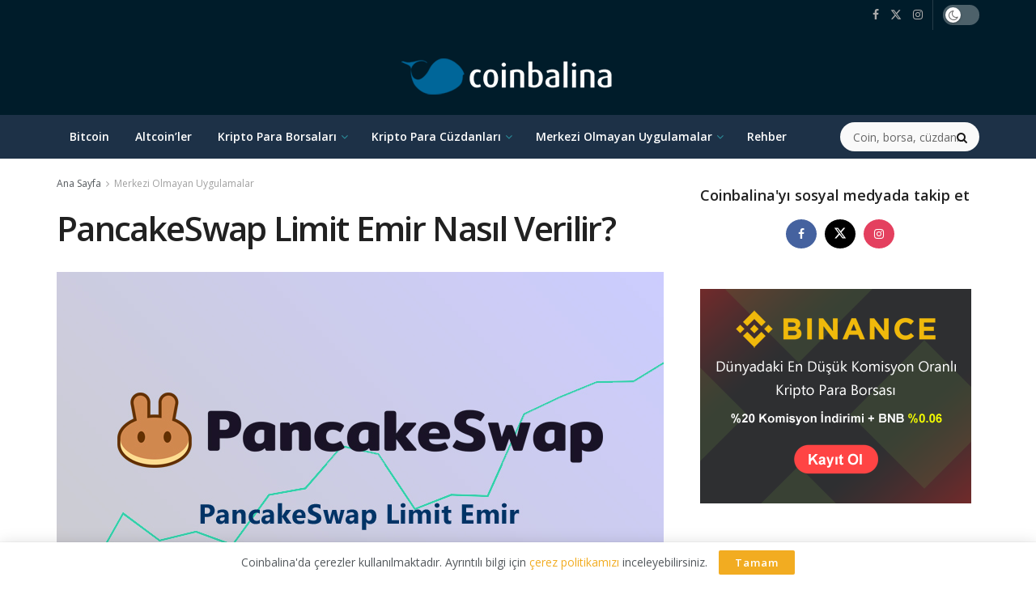

--- FILE ---
content_type: text/html; charset=UTF-8
request_url: https://coinbalina.com/pancakeswap-limit-emir/
body_size: 43287
content:
<!doctype html> <!--[if lt IE 7]><html class="no-js lt-ie9 lt-ie8 lt-ie7" lang="tr"> <![endif]--> <!--[if IE 7]><html class="no-js lt-ie9 lt-ie8" lang="tr"> <![endif]--> <!--[if IE 8]><html class="no-js lt-ie9" lang="tr"> <![endif]--> <!--[if IE 9]><html class="no-js lt-ie10" lang="tr"> <![endif]--> <!--[if gt IE 8]><!--><html class="no-js" lang="tr"> <!--<![endif]--><head><meta http-equiv="Content-Type" content="text/html; charset=UTF-8" /><meta name='viewport' content='width=device-width, initial-scale=1, user-scalable=yes' /><link rel="preload" href="https://coinbalina.com/wp-content/themes/jnews/assets/dist/font/fontawesome-webfont.woff2" as="font" type="font/woff2" crossorigin><link rel="preload" href="https://coinbalina.com/wp-content/themes/jnews/assets/dist/font/jegicon.woff" as="font" type="font/woff" crossorigin><link rel="stylesheet" media="print" onload="this.onload=null;this.media='all';" id="ao_optimized_gfonts" href="https://fonts.googleapis.com/css?family=Open+Sans%3Aregular%2C600&amp;display=swap"><link rel="profile" href="https://gmpg.org/xfn/11" /><link rel="pingback" href="https://coinbalina.com/xmlrpc.php" /><meta name='robots' content='index, follow, max-image-preview:large, max-snippet:-1, max-video-preview:-1' /><meta property="og:type" content="article"><meta property="og:title" content="PancakeSwap Limit Emir Nasıl Verilir?"><meta property="og:site_name" content="Coinbalina"><meta property="og:description" content="PancakeSwap ve benzeri merkezi olmayan borsalarda swap yaparken fiyat girmek mümkün değil. Swap işlemi doğrudan işlemi yaptığınız anda likidite havuzuna"><meta property="og:url" content="https://coinbalina.com/pancakeswap-limit-emir/"><meta property="og:locale" content="tr_TR"><meta property="og:image" content="https://coinbalina.com/wp-content/uploads/2022/09/pancakeswap-limit-emri-koyma.jpg"><meta property="og:image:height" content="465"><meta property="og:image:width" content="750"><meta property="article:published_time" content="2022-09-14T04:05:24+03:00"><meta property="article:modified_time" content="2022-09-14T04:05:24+03:00"><meta property="article:author" content="https://www.facebook.com/coinbalina"><meta property="article:section" content="Merkezi Olmayan Uygulamalar"><meta name="twitter:card" content="summary_large_image"><meta name="twitter:title" content="PancakeSwap Limit Emir Nasıl Verilir?"><meta name="twitter:description" content="PancakeSwap ve benzeri merkezi olmayan borsalarda swap yaparken fiyat girmek mümkün değil. Swap işlemi doğrudan işlemi yaptığınız anda likidite havuzuna"><meta name="twitter:url" content="https://coinbalina.com/pancakeswap-limit-emir/"><meta name="twitter:site" content="https://twitter.com/coinbalina"><meta name="twitter:image" content="https://coinbalina.com/wp-content/uploads/2022/09/pancakeswap-limit-emri-koyma.jpg"><meta name="twitter:image:width" content="750"><meta name="twitter:image:height" content="465"> <script type="text/javascript">var jnews_ajax_url = '/?ajax-request=jnews'</script> <script type="text/javascript">;window.jnews=window.jnews||{},window.jnews.library=window.jnews.library||{},window.jnews.library=function(){"use strict";var e=this;e.win=window,e.doc=document,e.noop=function(){},e.globalBody=e.doc.getElementsByTagName("body")[0],e.globalBody=e.globalBody?e.globalBody:e.doc,e.win.jnewsDataStorage=e.win.jnewsDataStorage||{_storage:new WeakMap,put:function(e,t,n){this._storage.has(e)||this._storage.set(e,new Map),this._storage.get(e).set(t,n)},get:function(e,t){return this._storage.get(e).get(t)},has:function(e,t){return this._storage.has(e)&&this._storage.get(e).has(t)},remove:function(e,t){var n=this._storage.get(e).delete(t);return 0===!this._storage.get(e).size&&this._storage.delete(e),n}},e.windowWidth=function(){return e.win.innerWidth||e.docEl.clientWidth||e.globalBody.clientWidth},e.windowHeight=function(){return e.win.innerHeight||e.docEl.clientHeight||e.globalBody.clientHeight},e.requestAnimationFrame=e.win.requestAnimationFrame||e.win.webkitRequestAnimationFrame||e.win.mozRequestAnimationFrame||e.win.msRequestAnimationFrame||window.oRequestAnimationFrame||function(e){return setTimeout(e,1e3/60)},e.cancelAnimationFrame=e.win.cancelAnimationFrame||e.win.webkitCancelAnimationFrame||e.win.webkitCancelRequestAnimationFrame||e.win.mozCancelAnimationFrame||e.win.msCancelRequestAnimationFrame||e.win.oCancelRequestAnimationFrame||function(e){clearTimeout(e)},e.classListSupport="classList"in document.createElement("_"),e.hasClass=e.classListSupport?function(e,t){return e.classList.contains(t)}:function(e,t){return e.className.indexOf(t)>=0},e.addClass=e.classListSupport?function(t,n){e.hasClass(t,n)||t.classList.add(n)}:function(t,n){e.hasClass(t,n)||(t.className+=" "+n)},e.removeClass=e.classListSupport?function(t,n){e.hasClass(t,n)&&t.classList.remove(n)}:function(t,n){e.hasClass(t,n)&&(t.className=t.className.replace(n,""))},e.objKeys=function(e){var t=[];for(var n in e)Object.prototype.hasOwnProperty.call(e,n)&&t.push(n);return t},e.isObjectSame=function(e,t){var n=!0;return JSON.stringify(e)!==JSON.stringify(t)&&(n=!1),n},e.extend=function(){for(var e,t,n,o=arguments[0]||{},i=1,a=arguments.length;i<a;i++)if(null!==(e=arguments[i]))for(t in e)o!==(n=e[t])&&void 0!==n&&(o[t]=n);return o},e.dataStorage=e.win.jnewsDataStorage,e.isVisible=function(e){return 0!==e.offsetWidth&&0!==e.offsetHeight||e.getBoundingClientRect().length},e.getHeight=function(e){return e.offsetHeight||e.clientHeight||e.getBoundingClientRect().height},e.getWidth=function(e){return e.offsetWidth||e.clientWidth||e.getBoundingClientRect().width},e.supportsPassive=!1;try{var t=Object.defineProperty({},"passive",{get:function(){e.supportsPassive=!0}});"createEvent"in e.doc?e.win.addEventListener("test",null,t):"fireEvent"in e.doc&&e.win.attachEvent("test",null)}catch(e){}e.passiveOption=!!e.supportsPassive&&{passive:!0},e.setStorage=function(e,t){e="jnews-"+e;var n={expired:Math.floor(((new Date).getTime()+432e5)/1e3)};t=Object.assign(n,t);localStorage.setItem(e,JSON.stringify(t))},e.getStorage=function(e){e="jnews-"+e;var t=localStorage.getItem(e);return null!==t&&0<t.length?JSON.parse(localStorage.getItem(e)):{}},e.expiredStorage=function(){var t,n="jnews-";for(var o in localStorage)o.indexOf(n)>-1&&"undefined"!==(t=e.getStorage(o.replace(n,""))).expired&&t.expired<Math.floor((new Date).getTime()/1e3)&&localStorage.removeItem(o)},e.addEvents=function(t,n,o){for(var i in n){var a=["touchstart","touchmove"].indexOf(i)>=0&&!o&&e.passiveOption;"createEvent"in e.doc?t.addEventListener(i,n[i],a):"fireEvent"in e.doc&&t.attachEvent("on"+i,n[i])}},e.removeEvents=function(t,n){for(var o in n)"createEvent"in e.doc?t.removeEventListener(o,n[o]):"fireEvent"in e.doc&&t.detachEvent("on"+o,n[o])},e.triggerEvents=function(t,n,o){var i;o=o||{detail:null};return"createEvent"in e.doc?(!(i=e.doc.createEvent("CustomEvent")||new CustomEvent(n)).initCustomEvent||i.initCustomEvent(n,!0,!1,o),void t.dispatchEvent(i)):"fireEvent"in e.doc?((i=e.doc.createEventObject()).eventType=n,void t.fireEvent("on"+i.eventType,i)):void 0},e.getParents=function(t,n){void 0===n&&(n=e.doc);for(var o=[],i=t.parentNode,a=!1;!a;)if(i){var r=i;r.querySelectorAll(n).length?a=!0:(o.push(r),i=r.parentNode)}else o=[],a=!0;return o},e.forEach=function(e,t,n){for(var o=0,i=e.length;o<i;o++)t.call(n,e[o],o)},e.getText=function(e){return e.innerText||e.textContent},e.setText=function(e,t){var n="object"==typeof t?t.innerText||t.textContent:t;e.innerText&&(e.innerText=n),e.textContent&&(e.textContent=n)},e.httpBuildQuery=function(t){return e.objKeys(t).reduce(function t(n){var o=arguments.length>1&&void 0!==arguments[1]?arguments[1]:null;return function(i,a){var r=n[a];a=encodeURIComponent(a);var s=o?"".concat(o,"[").concat(a,"]"):a;return null==r||"function"==typeof r?(i.push("".concat(s,"=")),i):["number","boolean","string"].includes(typeof r)?(i.push("".concat(s,"=").concat(encodeURIComponent(r))),i):(i.push(e.objKeys(r).reduce(t(r,s),[]).join("&")),i)}}(t),[]).join("&")},e.get=function(t,n,o,i){return o="function"==typeof o?o:e.noop,e.ajax("GET",t,n,o,i)},e.post=function(t,n,o,i){return o="function"==typeof o?o:e.noop,e.ajax("POST",t,n,o,i)},e.ajax=function(t,n,o,i,a){var r=new XMLHttpRequest,s=n,c=e.httpBuildQuery(o);if(t=-1!=["GET","POST"].indexOf(t)?t:"GET",r.open(t,s+("GET"==t?"?"+c:""),!0),"POST"==t&&r.setRequestHeader("Content-type","application/x-www-form-urlencoded"),r.setRequestHeader("X-Requested-With","XMLHttpRequest"),r.onreadystatechange=function(){4===r.readyState&&200<=r.status&&300>r.status&&"function"==typeof i&&i.call(void 0,r.response)},void 0!==a&&!a){return{xhr:r,send:function(){r.send("POST"==t?c:null)}}}return r.send("POST"==t?c:null),{xhr:r}},e.scrollTo=function(t,n,o){function i(e,t,n){this.start=this.position(),this.change=e-this.start,this.currentTime=0,this.increment=20,this.duration=void 0===n?500:n,this.callback=t,this.finish=!1,this.animateScroll()}return Math.easeInOutQuad=function(e,t,n,o){return(e/=o/2)<1?n/2*e*e+t:-n/2*(--e*(e-2)-1)+t},i.prototype.stop=function(){this.finish=!0},i.prototype.move=function(t){e.doc.documentElement.scrollTop=t,e.globalBody.parentNode.scrollTop=t,e.globalBody.scrollTop=t},i.prototype.position=function(){return e.doc.documentElement.scrollTop||e.globalBody.parentNode.scrollTop||e.globalBody.scrollTop},i.prototype.animateScroll=function(){this.currentTime+=this.increment;var t=Math.easeInOutQuad(this.currentTime,this.start,this.change,this.duration);this.move(t),this.currentTime<this.duration&&!this.finish?e.requestAnimationFrame.call(e.win,this.animateScroll.bind(this)):this.callback&&"function"==typeof this.callback&&this.callback()},new i(t,n,o)},e.unwrap=function(t){var n,o=t;e.forEach(t,(function(e,t){n?n+=e:n=e})),o.replaceWith(n)},e.performance={start:function(e){performance.mark(e+"Start")},stop:function(e){performance.mark(e+"End"),performance.measure(e,e+"Start",e+"End")}},e.fps=function(){var t=0,n=0,o=0;!function(){var i=t=0,a=0,r=0,s=document.getElementById("fpsTable"),c=function(t){void 0===document.getElementsByTagName("body")[0]?e.requestAnimationFrame.call(e.win,(function(){c(t)})):document.getElementsByTagName("body")[0].appendChild(t)};null===s&&((s=document.createElement("div")).style.position="fixed",s.style.top="120px",s.style.left="10px",s.style.width="100px",s.style.height="20px",s.style.border="1px solid black",s.style.fontSize="11px",s.style.zIndex="100000",s.style.backgroundColor="white",s.id="fpsTable",c(s));var l=function(){o++,n=Date.now(),(a=(o/(r=(n-t)/1e3)).toPrecision(2))!=i&&(i=a,s.innerHTML=i+"fps"),1<r&&(t=n,o=0),e.requestAnimationFrame.call(e.win,l)};l()}()},e.instr=function(e,t){for(var n=0;n<t.length;n++)if(-1!==e.toLowerCase().indexOf(t[n].toLowerCase()))return!0},e.winLoad=function(t,n){function o(o){if("complete"===e.doc.readyState||"interactive"===e.doc.readyState)return!o||n?setTimeout(t,n||1):t(o),1}o()||e.addEvents(e.win,{load:o})},e.docReady=function(t,n){function o(o){if("complete"===e.doc.readyState||"interactive"===e.doc.readyState)return!o||n?setTimeout(t,n||1):t(o),1}o()||e.addEvents(e.doc,{DOMContentLoaded:o})},e.fireOnce=function(){e.docReady((function(){e.assets=e.assets||[],e.assets.length&&(e.boot(),e.load_assets())}),50)},e.boot=function(){e.length&&e.doc.querySelectorAll("style[media]").forEach((function(e){"not all"==e.getAttribute("media")&&e.removeAttribute("media")}))},e.create_js=function(t,n){var o=e.doc.createElement("script");switch(o.setAttribute("src",t),n){case"defer":o.setAttribute("defer",!0);break;case"async":o.setAttribute("async",!0);break;case"deferasync":o.setAttribute("defer",!0),o.setAttribute("async",!0)}e.globalBody.appendChild(o)},e.load_assets=function(){"object"==typeof e.assets&&e.forEach(e.assets.slice(0),(function(t,n){var o="";t.defer&&(o+="defer"),t.async&&(o+="async"),e.create_js(t.url,o);var i=e.assets.indexOf(t);i>-1&&e.assets.splice(i,1)})),e.assets=jnewsoption.au_scripts=window.jnewsads=[]},e.setCookie=function(e,t,n){var o="";if(n){var i=new Date;i.setTime(i.getTime()+24*n*60*60*1e3),o="; expires="+i.toUTCString()}document.cookie=e+"="+(t||"")+o+"; path=/"},e.getCookie=function(e){for(var t=e+"=",n=document.cookie.split(";"),o=0;o<n.length;o++){for(var i=n[o];" "==i.charAt(0);)i=i.substring(1,i.length);if(0==i.indexOf(t))return i.substring(t.length,i.length)}return null},e.eraseCookie=function(e){document.cookie=e+"=; Path=/; Expires=Thu, 01 Jan 1970 00:00:01 GMT;"},e.docReady((function(){e.globalBody=e.globalBody==e.doc?e.doc.getElementsByTagName("body")[0]:e.globalBody,e.globalBody=e.globalBody?e.globalBody:e.doc})),e.winLoad((function(){e.winLoad((function(){var t=!1;if(void 0!==window.jnewsadmin)if(void 0!==window.file_version_checker){var n=e.objKeys(window.file_version_checker);n.length?n.forEach((function(e){t||"10.0.4"===window.file_version_checker[e]||(t=!0)})):t=!0}else t=!0;t&&(window.jnewsHelper.getMessage(),window.jnewsHelper.getNotice())}),2500)}))},window.jnews.library=new window.jnews.library;</script> <link media="all" href="https://coinbalina.com/wp-content/cache/autoptimize/css/autoptimize_44a7823bfdbd107b39f5f4365c102626.css" rel="stylesheet"><title>PancakeSwap Limit Emir Nasıl Verilir? - Coinbalina</title><meta name="description" content="PancakeSwap limit nedir? PancakeSwap limit emri nasıl verilir? PancakeSwap&#039;ta fiyat girerek emir vermek &amp; PancakeSwap limit emir koyma." /><link rel="canonical" href="https://coinbalina.com/pancakeswap-limit-emir/" /><meta property="og:locale" content="tr_TR" /><meta property="og:type" content="article" /><meta property="og:title" content="PancakeSwap Limit Emir Nasıl Verilir? - Coinbalina" /><meta property="og:description" content="PancakeSwap limit nedir? PancakeSwap limit emri nasıl verilir? PancakeSwap&#039;ta fiyat girerek emir vermek &amp; PancakeSwap limit emir koyma." /><meta property="og:url" content="https://coinbalina.com/pancakeswap-limit-emir/" /><meta property="og:site_name" content="Coinbalina" /><meta property="article:publisher" content="https://www.facebook.com/coinbalina" /><meta property="article:author" content="https://www.facebook.com/coinbalina" /><meta property="article:published_time" content="2022-09-14T01:05:24+00:00" /><meta property="og:image" content="https://coinbalina.com/wp-content/uploads/2022/09/pancakeswap-limit-emri-koyma.jpg" /><meta property="og:image:width" content="750" /><meta property="og:image:height" content="465" /><meta property="og:image:type" content="image/jpeg" /><meta name="author" content="Coinbalina" /><meta name="twitter:card" content="summary_large_image" /><meta name="twitter:creator" content="@https://twitter.com/coinbalina" /><meta name="twitter:site" content="@coinbalina" /><meta name="twitter:label1" content="Yazan:" /><meta name="twitter:data1" content="Coinbalina" /><meta name="twitter:label2" content="Tahmini okuma süresi" /><meta name="twitter:data2" content="6 dakika" /> <script type="application/ld+json" class="yoast-schema-graph">{"@context":"https://schema.org","@graph":[{"@type":"Article","@id":"https://coinbalina.com/pancakeswap-limit-emir/#article","isPartOf":{"@id":"https://coinbalina.com/pancakeswap-limit-emir/"},"author":{"name":"Coinbalina","@id":"https://coinbalina.com/#/schema/person/0318c7474623cb80fbebb98de40ec181"},"headline":"PancakeSwap Limit Emir Nasıl Verilir?","datePublished":"2022-09-14T01:05:24+00:00","mainEntityOfPage":{"@id":"https://coinbalina.com/pancakeswap-limit-emir/"},"wordCount":1036,"commentCount":0,"publisher":{"@id":"https://coinbalina.com/#organization"},"image":{"@id":"https://coinbalina.com/pancakeswap-limit-emir/#primaryimage"},"thumbnailUrl":"https://coinbalina.com/wp-content/uploads/2022/09/pancakeswap-limit-emri-koyma.jpg","articleSection":["Kripto Para Borsaları","Merkezi Olmayan Uygulamalar"],"inLanguage":"tr","potentialAction":[{"@type":"CommentAction","name":"Comment","target":["https://coinbalina.com/pancakeswap-limit-emir/#respond"]}]},{"@type":"WebPage","@id":"https://coinbalina.com/pancakeswap-limit-emir/","url":"https://coinbalina.com/pancakeswap-limit-emir/","name":"PancakeSwap Limit Emir Nasıl Verilir? - Coinbalina","isPartOf":{"@id":"https://coinbalina.com/#website"},"primaryImageOfPage":{"@id":"https://coinbalina.com/pancakeswap-limit-emir/#primaryimage"},"image":{"@id":"https://coinbalina.com/pancakeswap-limit-emir/#primaryimage"},"thumbnailUrl":"https://coinbalina.com/wp-content/uploads/2022/09/pancakeswap-limit-emri-koyma.jpg","datePublished":"2022-09-14T01:05:24+00:00","description":"PancakeSwap limit nedir? PancakeSwap limit emri nasıl verilir? PancakeSwap'ta fiyat girerek emir vermek & PancakeSwap limit emir koyma.","breadcrumb":{"@id":"https://coinbalina.com/pancakeswap-limit-emir/#breadcrumb"},"inLanguage":"tr","potentialAction":[{"@type":"ReadAction","target":["https://coinbalina.com/pancakeswap-limit-emir/"]}]},{"@type":"ImageObject","inLanguage":"tr","@id":"https://coinbalina.com/pancakeswap-limit-emir/#primaryimage","url":"https://coinbalina.com/wp-content/uploads/2022/09/pancakeswap-limit-emri-koyma.jpg","contentUrl":"https://coinbalina.com/wp-content/uploads/2022/09/pancakeswap-limit-emri-koyma.jpg","width":750,"height":465,"caption":"PancakeSwap limit emri verme"},{"@type":"BreadcrumbList","@id":"https://coinbalina.com/pancakeswap-limit-emir/#breadcrumb","itemListElement":[{"@type":"ListItem","position":1,"name":"Ana sayfa","item":"https://coinbalina.com/"},{"@type":"ListItem","position":2,"name":"PancakeSwap Limit Emir Nasıl Verilir?"}]},{"@type":"WebSite","@id":"https://coinbalina.com/#website","url":"https://coinbalina.com/","name":"Coinbalina","description":"Kripto Para Borsaları, Bitcoin, Altcoin &amp; Cüzdanlar","publisher":{"@id":"https://coinbalina.com/#organization"},"potentialAction":[{"@type":"SearchAction","target":{"@type":"EntryPoint","urlTemplate":"https://coinbalina.com/?s={search_term_string}"},"query-input":{"@type":"PropertyValueSpecification","valueRequired":true,"valueName":"search_term_string"}}],"inLanguage":"tr"},{"@type":"Organization","@id":"https://coinbalina.com/#organization","name":"Coinbalina","url":"https://coinbalina.com/","logo":{"@type":"ImageObject","inLanguage":"tr","@id":"https://coinbalina.com/#/schema/logo/image/","url":"https://coinbalina.com/wp-content/uploads/2018/08/üst-logo.png","contentUrl":"https://coinbalina.com/wp-content/uploads/2018/08/üst-logo.png","width":295,"height":61,"caption":"Coinbalina"},"image":{"@id":"https://coinbalina.com/#/schema/logo/image/"},"sameAs":["https://www.facebook.com/coinbalina","https://x.com/coinbalina","https://www.instagram.com/coinbalina/"]},{"@type":"Person","@id":"https://coinbalina.com/#/schema/person/0318c7474623cb80fbebb98de40ec181","name":"Coinbalina","image":{"@type":"ImageObject","inLanguage":"tr","@id":"https://coinbalina.com/#/schema/person/image/","url":"https://secure.gravatar.com/avatar/ded4c70547f1e8afe17717b37f5575b2c8f3e2aa111b904e757a0007d82e3594?s=96&d=mm&r=g","contentUrl":"https://secure.gravatar.com/avatar/ded4c70547f1e8afe17717b37f5575b2c8f3e2aa111b904e757a0007d82e3594?s=96&d=mm&r=g","caption":"Coinbalina"},"description":"Coinbalina editörleri tarafından hazırlanan içerikler. Coinbalina; Bitcoin, altcoin’ler, kripto para borsaları, merkezi olmayan uygulamalar ve kripto para cüzdanları ile ilgili rehber, inceleme ve analizler sunan bir sitedir.","sameAs":["https://www.facebook.com/coinbalina","https://www.instagram.com/coinbalina/","https://x.com/https://twitter.com/coinbalina","https://www.youtube.com/channel/UC8xomWwBTLLDgrNjOik1frQ"],"url":"https://coinbalina.com/author/cb/"}]}</script> <link rel='preconnect' href='https://fonts.gstatic.com' /><link href='https://ajax.googleapis.com' rel='preconnect' /><link rel="alternate" type="application/rss+xml" title="Coinbalina &raquo; akışı" href="https://coinbalina.com/feed/" /><link rel="alternate" type="application/rss+xml" title="Coinbalina &raquo; yorum akışı" href="https://coinbalina.com/comments/feed/" /><link rel="alternate" type="application/rss+xml" title="Coinbalina &raquo; PancakeSwap Limit Emir Nasıl Verilir? yorum akışı" href="https://coinbalina.com/pancakeswap-limit-emir/feed/" /><link rel="alternate" title="oEmbed (JSON)" type="application/json+oembed" href="https://coinbalina.com/wp-json/oembed/1.0/embed?url=https%3A%2F%2Fcoinbalina.com%2Fpancakeswap-limit-emir%2F" /><link rel="alternate" title="oEmbed (XML)" type="text/xml+oembed" href="https://coinbalina.com/wp-json/oembed/1.0/embed?url=https%3A%2F%2Fcoinbalina.com%2Fpancakeswap-limit-emir%2F&#038;format=xml" /><style id='wp-img-auto-sizes-contain-inline-css' type='text/css'>img:is([sizes=auto i],[sizes^="auto," i]){contain-intrinsic-size:3000px 1500px}
/*# sourceURL=wp-img-auto-sizes-contain-inline-css */</style><style id='wp-emoji-styles-inline-css' type='text/css'>img.wp-smiley, img.emoji {
		display: inline !important;
		border: none !important;
		box-shadow: none !important;
		height: 1em !important;
		width: 1em !important;
		margin: 0 0.07em !important;
		vertical-align: -0.1em !important;
		background: none !important;
		padding: 0 !important;
	}
/*# sourceURL=wp-emoji-styles-inline-css */</style><style id='wp-block-library-inline-css' type='text/css'>:root{--wp-block-synced-color:#7a00df;--wp-block-synced-color--rgb:122,0,223;--wp-bound-block-color:var(--wp-block-synced-color);--wp-editor-canvas-background:#ddd;--wp-admin-theme-color:#007cba;--wp-admin-theme-color--rgb:0,124,186;--wp-admin-theme-color-darker-10:#006ba1;--wp-admin-theme-color-darker-10--rgb:0,107,160.5;--wp-admin-theme-color-darker-20:#005a87;--wp-admin-theme-color-darker-20--rgb:0,90,135;--wp-admin-border-width-focus:2px}@media (min-resolution:192dpi){:root{--wp-admin-border-width-focus:1.5px}}.wp-element-button{cursor:pointer}:root .has-very-light-gray-background-color{background-color:#eee}:root .has-very-dark-gray-background-color{background-color:#313131}:root .has-very-light-gray-color{color:#eee}:root .has-very-dark-gray-color{color:#313131}:root .has-vivid-green-cyan-to-vivid-cyan-blue-gradient-background{background:linear-gradient(135deg,#00d084,#0693e3)}:root .has-purple-crush-gradient-background{background:linear-gradient(135deg,#34e2e4,#4721fb 50%,#ab1dfe)}:root .has-hazy-dawn-gradient-background{background:linear-gradient(135deg,#faaca8,#dad0ec)}:root .has-subdued-olive-gradient-background{background:linear-gradient(135deg,#fafae1,#67a671)}:root .has-atomic-cream-gradient-background{background:linear-gradient(135deg,#fdd79a,#004a59)}:root .has-nightshade-gradient-background{background:linear-gradient(135deg,#330968,#31cdcf)}:root .has-midnight-gradient-background{background:linear-gradient(135deg,#020381,#2874fc)}:root{--wp--preset--font-size--normal:16px;--wp--preset--font-size--huge:42px}.has-regular-font-size{font-size:1em}.has-larger-font-size{font-size:2.625em}.has-normal-font-size{font-size:var(--wp--preset--font-size--normal)}.has-huge-font-size{font-size:var(--wp--preset--font-size--huge)}.has-text-align-center{text-align:center}.has-text-align-left{text-align:left}.has-text-align-right{text-align:right}.has-fit-text{white-space:nowrap!important}#end-resizable-editor-section{display:none}.aligncenter{clear:both}.items-justified-left{justify-content:flex-start}.items-justified-center{justify-content:center}.items-justified-right{justify-content:flex-end}.items-justified-space-between{justify-content:space-between}.screen-reader-text{border:0;clip-path:inset(50%);height:1px;margin:-1px;overflow:hidden;padding:0;position:absolute;width:1px;word-wrap:normal!important}.screen-reader-text:focus{background-color:#ddd;clip-path:none;color:#444;display:block;font-size:1em;height:auto;left:5px;line-height:normal;padding:15px 23px 14px;text-decoration:none;top:5px;width:auto;z-index:100000}html :where(.has-border-color){border-style:solid}html :where([style*=border-top-color]){border-top-style:solid}html :where([style*=border-right-color]){border-right-style:solid}html :where([style*=border-bottom-color]){border-bottom-style:solid}html :where([style*=border-left-color]){border-left-style:solid}html :where([style*=border-width]){border-style:solid}html :where([style*=border-top-width]){border-top-style:solid}html :where([style*=border-right-width]){border-right-style:solid}html :where([style*=border-bottom-width]){border-bottom-style:solid}html :where([style*=border-left-width]){border-left-style:solid}html :where(img[class*=wp-image-]){height:auto;max-width:100%}:where(figure){margin:0 0 1em}html :where(.is-position-sticky){--wp-admin--admin-bar--position-offset:var(--wp-admin--admin-bar--height,0px)}@media screen and (max-width:600px){html :where(.is-position-sticky){--wp-admin--admin-bar--position-offset:0px}}

/*# sourceURL=wp-block-library-inline-css */</style><style id='global-styles-inline-css' type='text/css'>:root{--wp--preset--aspect-ratio--square: 1;--wp--preset--aspect-ratio--4-3: 4/3;--wp--preset--aspect-ratio--3-4: 3/4;--wp--preset--aspect-ratio--3-2: 3/2;--wp--preset--aspect-ratio--2-3: 2/3;--wp--preset--aspect-ratio--16-9: 16/9;--wp--preset--aspect-ratio--9-16: 9/16;--wp--preset--color--black: #000000;--wp--preset--color--cyan-bluish-gray: #abb8c3;--wp--preset--color--white: #ffffff;--wp--preset--color--pale-pink: #f78da7;--wp--preset--color--vivid-red: #cf2e2e;--wp--preset--color--luminous-vivid-orange: #ff6900;--wp--preset--color--luminous-vivid-amber: #fcb900;--wp--preset--color--light-green-cyan: #7bdcb5;--wp--preset--color--vivid-green-cyan: #00d084;--wp--preset--color--pale-cyan-blue: #8ed1fc;--wp--preset--color--vivid-cyan-blue: #0693e3;--wp--preset--color--vivid-purple: #9b51e0;--wp--preset--gradient--vivid-cyan-blue-to-vivid-purple: linear-gradient(135deg,rgb(6,147,227) 0%,rgb(155,81,224) 100%);--wp--preset--gradient--light-green-cyan-to-vivid-green-cyan: linear-gradient(135deg,rgb(122,220,180) 0%,rgb(0,208,130) 100%);--wp--preset--gradient--luminous-vivid-amber-to-luminous-vivid-orange: linear-gradient(135deg,rgb(252,185,0) 0%,rgb(255,105,0) 100%);--wp--preset--gradient--luminous-vivid-orange-to-vivid-red: linear-gradient(135deg,rgb(255,105,0) 0%,rgb(207,46,46) 100%);--wp--preset--gradient--very-light-gray-to-cyan-bluish-gray: linear-gradient(135deg,rgb(238,238,238) 0%,rgb(169,184,195) 100%);--wp--preset--gradient--cool-to-warm-spectrum: linear-gradient(135deg,rgb(74,234,220) 0%,rgb(151,120,209) 20%,rgb(207,42,186) 40%,rgb(238,44,130) 60%,rgb(251,105,98) 80%,rgb(254,248,76) 100%);--wp--preset--gradient--blush-light-purple: linear-gradient(135deg,rgb(255,206,236) 0%,rgb(152,150,240) 100%);--wp--preset--gradient--blush-bordeaux: linear-gradient(135deg,rgb(254,205,165) 0%,rgb(254,45,45) 50%,rgb(107,0,62) 100%);--wp--preset--gradient--luminous-dusk: linear-gradient(135deg,rgb(255,203,112) 0%,rgb(199,81,192) 50%,rgb(65,88,208) 100%);--wp--preset--gradient--pale-ocean: linear-gradient(135deg,rgb(255,245,203) 0%,rgb(182,227,212) 50%,rgb(51,167,181) 100%);--wp--preset--gradient--electric-grass: linear-gradient(135deg,rgb(202,248,128) 0%,rgb(113,206,126) 100%);--wp--preset--gradient--midnight: linear-gradient(135deg,rgb(2,3,129) 0%,rgb(40,116,252) 100%);--wp--preset--font-size--small: 13px;--wp--preset--font-size--medium: 20px;--wp--preset--font-size--large: 36px;--wp--preset--font-size--x-large: 42px;--wp--preset--spacing--20: 0.44rem;--wp--preset--spacing--30: 0.67rem;--wp--preset--spacing--40: 1rem;--wp--preset--spacing--50: 1.5rem;--wp--preset--spacing--60: 2.25rem;--wp--preset--spacing--70: 3.38rem;--wp--preset--spacing--80: 5.06rem;--wp--preset--shadow--natural: 6px 6px 9px rgba(0, 0, 0, 0.2);--wp--preset--shadow--deep: 12px 12px 50px rgba(0, 0, 0, 0.4);--wp--preset--shadow--sharp: 6px 6px 0px rgba(0, 0, 0, 0.2);--wp--preset--shadow--outlined: 6px 6px 0px -3px rgb(255, 255, 255), 6px 6px rgb(0, 0, 0);--wp--preset--shadow--crisp: 6px 6px 0px rgb(0, 0, 0);}:where(.is-layout-flex){gap: 0.5em;}:where(.is-layout-grid){gap: 0.5em;}body .is-layout-flex{display: flex;}.is-layout-flex{flex-wrap: wrap;align-items: center;}.is-layout-flex > :is(*, div){margin: 0;}body .is-layout-grid{display: grid;}.is-layout-grid > :is(*, div){margin: 0;}:where(.wp-block-columns.is-layout-flex){gap: 2em;}:where(.wp-block-columns.is-layout-grid){gap: 2em;}:where(.wp-block-post-template.is-layout-flex){gap: 1.25em;}:where(.wp-block-post-template.is-layout-grid){gap: 1.25em;}.has-black-color{color: var(--wp--preset--color--black) !important;}.has-cyan-bluish-gray-color{color: var(--wp--preset--color--cyan-bluish-gray) !important;}.has-white-color{color: var(--wp--preset--color--white) !important;}.has-pale-pink-color{color: var(--wp--preset--color--pale-pink) !important;}.has-vivid-red-color{color: var(--wp--preset--color--vivid-red) !important;}.has-luminous-vivid-orange-color{color: var(--wp--preset--color--luminous-vivid-orange) !important;}.has-luminous-vivid-amber-color{color: var(--wp--preset--color--luminous-vivid-amber) !important;}.has-light-green-cyan-color{color: var(--wp--preset--color--light-green-cyan) !important;}.has-vivid-green-cyan-color{color: var(--wp--preset--color--vivid-green-cyan) !important;}.has-pale-cyan-blue-color{color: var(--wp--preset--color--pale-cyan-blue) !important;}.has-vivid-cyan-blue-color{color: var(--wp--preset--color--vivid-cyan-blue) !important;}.has-vivid-purple-color{color: var(--wp--preset--color--vivid-purple) !important;}.has-black-background-color{background-color: var(--wp--preset--color--black) !important;}.has-cyan-bluish-gray-background-color{background-color: var(--wp--preset--color--cyan-bluish-gray) !important;}.has-white-background-color{background-color: var(--wp--preset--color--white) !important;}.has-pale-pink-background-color{background-color: var(--wp--preset--color--pale-pink) !important;}.has-vivid-red-background-color{background-color: var(--wp--preset--color--vivid-red) !important;}.has-luminous-vivid-orange-background-color{background-color: var(--wp--preset--color--luminous-vivid-orange) !important;}.has-luminous-vivid-amber-background-color{background-color: var(--wp--preset--color--luminous-vivid-amber) !important;}.has-light-green-cyan-background-color{background-color: var(--wp--preset--color--light-green-cyan) !important;}.has-vivid-green-cyan-background-color{background-color: var(--wp--preset--color--vivid-green-cyan) !important;}.has-pale-cyan-blue-background-color{background-color: var(--wp--preset--color--pale-cyan-blue) !important;}.has-vivid-cyan-blue-background-color{background-color: var(--wp--preset--color--vivid-cyan-blue) !important;}.has-vivid-purple-background-color{background-color: var(--wp--preset--color--vivid-purple) !important;}.has-black-border-color{border-color: var(--wp--preset--color--black) !important;}.has-cyan-bluish-gray-border-color{border-color: var(--wp--preset--color--cyan-bluish-gray) !important;}.has-white-border-color{border-color: var(--wp--preset--color--white) !important;}.has-pale-pink-border-color{border-color: var(--wp--preset--color--pale-pink) !important;}.has-vivid-red-border-color{border-color: var(--wp--preset--color--vivid-red) !important;}.has-luminous-vivid-orange-border-color{border-color: var(--wp--preset--color--luminous-vivid-orange) !important;}.has-luminous-vivid-amber-border-color{border-color: var(--wp--preset--color--luminous-vivid-amber) !important;}.has-light-green-cyan-border-color{border-color: var(--wp--preset--color--light-green-cyan) !important;}.has-vivid-green-cyan-border-color{border-color: var(--wp--preset--color--vivid-green-cyan) !important;}.has-pale-cyan-blue-border-color{border-color: var(--wp--preset--color--pale-cyan-blue) !important;}.has-vivid-cyan-blue-border-color{border-color: var(--wp--preset--color--vivid-cyan-blue) !important;}.has-vivid-purple-border-color{border-color: var(--wp--preset--color--vivid-purple) !important;}.has-vivid-cyan-blue-to-vivid-purple-gradient-background{background: var(--wp--preset--gradient--vivid-cyan-blue-to-vivid-purple) !important;}.has-light-green-cyan-to-vivid-green-cyan-gradient-background{background: var(--wp--preset--gradient--light-green-cyan-to-vivid-green-cyan) !important;}.has-luminous-vivid-amber-to-luminous-vivid-orange-gradient-background{background: var(--wp--preset--gradient--luminous-vivid-amber-to-luminous-vivid-orange) !important;}.has-luminous-vivid-orange-to-vivid-red-gradient-background{background: var(--wp--preset--gradient--luminous-vivid-orange-to-vivid-red) !important;}.has-very-light-gray-to-cyan-bluish-gray-gradient-background{background: var(--wp--preset--gradient--very-light-gray-to-cyan-bluish-gray) !important;}.has-cool-to-warm-spectrum-gradient-background{background: var(--wp--preset--gradient--cool-to-warm-spectrum) !important;}.has-blush-light-purple-gradient-background{background: var(--wp--preset--gradient--blush-light-purple) !important;}.has-blush-bordeaux-gradient-background{background: var(--wp--preset--gradient--blush-bordeaux) !important;}.has-luminous-dusk-gradient-background{background: var(--wp--preset--gradient--luminous-dusk) !important;}.has-pale-ocean-gradient-background{background: var(--wp--preset--gradient--pale-ocean) !important;}.has-electric-grass-gradient-background{background: var(--wp--preset--gradient--electric-grass) !important;}.has-midnight-gradient-background{background: var(--wp--preset--gradient--midnight) !important;}.has-small-font-size{font-size: var(--wp--preset--font-size--small) !important;}.has-medium-font-size{font-size: var(--wp--preset--font-size--medium) !important;}.has-large-font-size{font-size: var(--wp--preset--font-size--large) !important;}.has-x-large-font-size{font-size: var(--wp--preset--font-size--x-large) !important;}
/*# sourceURL=global-styles-inline-css */</style><style id='classic-theme-styles-inline-css' type='text/css'>/*! This file is auto-generated */
.wp-block-button__link{color:#fff;background-color:#32373c;border-radius:9999px;box-shadow:none;text-decoration:none;padding:calc(.667em + 2px) calc(1.333em + 2px);font-size:1.125em}.wp-block-file__button{background:#32373c;color:#fff;text-decoration:none}
/*# sourceURL=/wp-includes/css/classic-themes.min.css */</style><style id='wpdiscuz-frontend-css-inline-css' type='text/css'>#wpdcom .wpd-blog-administrator .wpd-comment-label{color:#ffffff;background-color:#00B38F;border:none}#wpdcom .wpd-blog-administrator .wpd-comment-author, #wpdcom .wpd-blog-administrator .wpd-comment-author a{color:#00B38F}#wpdcom.wpd-layout-1 .wpd-comment .wpd-blog-administrator .wpd-avatar img{border-color:#00B38F}#wpdcom.wpd-layout-2 .wpd-comment.wpd-reply .wpd-comment-wrap.wpd-blog-administrator{border-left:3px solid #00B38F}#wpdcom.wpd-layout-2 .wpd-comment .wpd-blog-administrator .wpd-avatar img{border-bottom-color:#00B38F}#wpdcom.wpd-layout-3 .wpd-blog-administrator .wpd-comment-subheader{border-top:1px dashed #00B38F}#wpdcom.wpd-layout-3 .wpd-reply .wpd-blog-administrator .wpd-comment-right{border-left:1px solid #00B38F}#wpdcom .wpd-blog-editor .wpd-comment-label{color:#ffffff;background-color:#00B38F;border:none}#wpdcom .wpd-blog-editor .wpd-comment-author, #wpdcom .wpd-blog-editor .wpd-comment-author a{color:#00B38F}#wpdcom.wpd-layout-1 .wpd-comment .wpd-blog-editor .wpd-avatar img{border-color:#00B38F}#wpdcom.wpd-layout-2 .wpd-comment.wpd-reply .wpd-comment-wrap.wpd-blog-editor{border-left:3px solid #00B38F}#wpdcom.wpd-layout-2 .wpd-comment .wpd-blog-editor .wpd-avatar img{border-bottom-color:#00B38F}#wpdcom.wpd-layout-3 .wpd-blog-editor .wpd-comment-subheader{border-top:1px dashed #00B38F}#wpdcom.wpd-layout-3 .wpd-reply .wpd-blog-editor .wpd-comment-right{border-left:1px solid #00B38F}#wpdcom .wpd-blog-author .wpd-comment-label{color:#ffffff;background-color:#00B38F;border:none}#wpdcom .wpd-blog-author .wpd-comment-author, #wpdcom .wpd-blog-author .wpd-comment-author a{color:#00B38F}#wpdcom.wpd-layout-1 .wpd-comment .wpd-blog-author .wpd-avatar img{border-color:#00B38F}#wpdcom.wpd-layout-2 .wpd-comment .wpd-blog-author .wpd-avatar img{border-bottom-color:#00B38F}#wpdcom.wpd-layout-3 .wpd-blog-author .wpd-comment-subheader{border-top:1px dashed #00B38F}#wpdcom.wpd-layout-3 .wpd-reply .wpd-blog-author .wpd-comment-right{border-left:1px solid #00B38F}#wpdcom .wpd-blog-contributor .wpd-comment-label{color:#ffffff;background-color:#00B38F;border:none}#wpdcom .wpd-blog-contributor .wpd-comment-author, #wpdcom .wpd-blog-contributor .wpd-comment-author a{color:#00B38F}#wpdcom.wpd-layout-1 .wpd-comment .wpd-blog-contributor .wpd-avatar img{border-color:#00B38F}#wpdcom.wpd-layout-2 .wpd-comment .wpd-blog-contributor .wpd-avatar img{border-bottom-color:#00B38F}#wpdcom.wpd-layout-3 .wpd-blog-contributor .wpd-comment-subheader{border-top:1px dashed #00B38F}#wpdcom.wpd-layout-3 .wpd-reply .wpd-blog-contributor .wpd-comment-right{border-left:1px solid #00B38F}#wpdcom .wpd-blog-subscriber .wpd-comment-label{color:#ffffff;background-color:#00B38F;border:none}#wpdcom .wpd-blog-subscriber .wpd-comment-author, #wpdcom .wpd-blog-subscriber .wpd-comment-author a{color:#00B38F}#wpdcom.wpd-layout-2 .wpd-comment .wpd-blog-subscriber .wpd-avatar img{border-bottom-color:#00B38F}#wpdcom.wpd-layout-3 .wpd-blog-subscriber .wpd-comment-subheader{border-top:1px dashed #00B38F}#wpdcom .wpd-blog-translator .wpd-comment-label{color:#ffffff;background-color:#00B38F;border:none}#wpdcom .wpd-blog-translator .wpd-comment-author, #wpdcom .wpd-blog-translator .wpd-comment-author a{color:#00B38F}#wpdcom.wpd-layout-1 .wpd-comment .wpd-blog-translator .wpd-avatar img{border-color:#00B38F}#wpdcom.wpd-layout-2 .wpd-comment .wpd-blog-translator .wpd-avatar img{border-bottom-color:#00B38F}#wpdcom.wpd-layout-3 .wpd-blog-translator .wpd-comment-subheader{border-top:1px dashed #00B38F}#wpdcom.wpd-layout-3 .wpd-reply .wpd-blog-translator .wpd-comment-right{border-left:1px solid #00B38F}#wpdcom .wpd-blog-wpseo_manager .wpd-comment-label{color:#ffffff;background-color:#00B38F;border:none}#wpdcom .wpd-blog-wpseo_manager .wpd-comment-author, #wpdcom .wpd-blog-wpseo_manager .wpd-comment-author a{color:#00B38F}#wpdcom.wpd-layout-1 .wpd-comment .wpd-blog-wpseo_manager .wpd-avatar img{border-color:#00B38F}#wpdcom.wpd-layout-2 .wpd-comment .wpd-blog-wpseo_manager .wpd-avatar img{border-bottom-color:#00B38F}#wpdcom.wpd-layout-3 .wpd-blog-wpseo_manager .wpd-comment-subheader{border-top:1px dashed #00B38F}#wpdcom.wpd-layout-3 .wpd-reply .wpd-blog-wpseo_manager .wpd-comment-right{border-left:1px solid #00B38F}#wpdcom .wpd-blog-wpseo_editor .wpd-comment-label{color:#ffffff;background-color:#00B38F;border:none}#wpdcom .wpd-blog-wpseo_editor .wpd-comment-author, #wpdcom .wpd-blog-wpseo_editor .wpd-comment-author a{color:#00B38F}#wpdcom.wpd-layout-1 .wpd-comment .wpd-blog-wpseo_editor .wpd-avatar img{border-color:#00B38F}#wpdcom.wpd-layout-2 .wpd-comment .wpd-blog-wpseo_editor .wpd-avatar img{border-bottom-color:#00B38F}#wpdcom.wpd-layout-3 .wpd-blog-wpseo_editor .wpd-comment-subheader{border-top:1px dashed #00B38F}#wpdcom.wpd-layout-3 .wpd-reply .wpd-blog-wpseo_editor .wpd-comment-right{border-left:1px solid #00B38F}#wpdcom .wpd-blog-customer .wpd-comment-label{color:#ffffff;background-color:#00B38F;border:none}#wpdcom .wpd-blog-customer .wpd-comment-author, #wpdcom .wpd-blog-customer .wpd-comment-author a{color:#00B38F}#wpdcom.wpd-layout-1 .wpd-comment .wpd-blog-customer .wpd-avatar img{border-color:#00B38F}#wpdcom.wpd-layout-2 .wpd-comment .wpd-blog-customer .wpd-avatar img{border-bottom-color:#00B38F}#wpdcom.wpd-layout-3 .wpd-blog-customer .wpd-comment-subheader{border-top:1px dashed #00B38F}#wpdcom.wpd-layout-3 .wpd-reply .wpd-blog-customer .wpd-comment-right{border-left:1px solid #00B38F}#wpdcom .wpd-blog-shop_manager .wpd-comment-label{color:#ffffff;background-color:#00B38F;border:none}#wpdcom .wpd-blog-shop_manager .wpd-comment-author, #wpdcom .wpd-blog-shop_manager .wpd-comment-author a{color:#00B38F}#wpdcom.wpd-layout-1 .wpd-comment .wpd-blog-shop_manager .wpd-avatar img{border-color:#00B38F}#wpdcom.wpd-layout-2 .wpd-comment .wpd-blog-shop_manager .wpd-avatar img{border-bottom-color:#00B38F}#wpdcom.wpd-layout-3 .wpd-blog-shop_manager .wpd-comment-subheader{border-top:1px dashed #00B38F}#wpdcom.wpd-layout-3 .wpd-reply .wpd-blog-shop_manager .wpd-comment-right{border-left:1px solid #00B38F}#wpdcom .wpd-blog-post_author .wpd-comment-label{color:#ffffff;background-color:#00B38F;border:none}#wpdcom .wpd-blog-post_author .wpd-comment-author, #wpdcom .wpd-blog-post_author .wpd-comment-author a{color:#00B38F}#wpdcom .wpd-blog-post_author .wpd-avatar img{border-color:#00B38F}#wpdcom.wpd-layout-1 .wpd-comment .wpd-blog-post_author .wpd-avatar img{border-color:#00B38F}#wpdcom.wpd-layout-2 .wpd-comment.wpd-reply .wpd-comment-wrap.wpd-blog-post_author{border-left:3px solid #00B38F}#wpdcom.wpd-layout-2 .wpd-comment .wpd-blog-post_author .wpd-avatar img{border-bottom-color:#00B38F}#wpdcom.wpd-layout-3 .wpd-blog-post_author .wpd-comment-subheader{border-top:1px dashed #00B38F}#wpdcom.wpd-layout-3 .wpd-reply .wpd-blog-post_author .wpd-comment-right{border-left:1px solid #00B38F}#wpdcom .wpd-blog-guest .wpd-comment-label{color:#ffffff;background-color:#00B38F;border:none}#wpdcom .wpd-blog-guest .wpd-comment-author, #wpdcom .wpd-blog-guest .wpd-comment-author a{color:#00B38F}#wpdcom.wpd-layout-3 .wpd-blog-guest .wpd-comment-subheader{border-top:1px dashed #00B38F}#comments, #respond, .comments-area, #wpdcom{}#wpdcom .ql-editor > *{color:#777777}#wpdcom .ql-editor::before{}#wpdcom .ql-toolbar{border:1px solid #DDDDDD;border-top:none}#wpdcom .ql-container{border:1px solid #DDDDDD;border-bottom:none}#wpdcom .wpd-form-row .wpdiscuz-item input[type="text"], #wpdcom .wpd-form-row .wpdiscuz-item input[type="email"], #wpdcom .wpd-form-row .wpdiscuz-item input[type="url"], #wpdcom .wpd-form-row .wpdiscuz-item input[type="color"], #wpdcom .wpd-form-row .wpdiscuz-item input[type="date"], #wpdcom .wpd-form-row .wpdiscuz-item input[type="datetime"], #wpdcom .wpd-form-row .wpdiscuz-item input[type="datetime-local"], #wpdcom .wpd-form-row .wpdiscuz-item input[type="month"], #wpdcom .wpd-form-row .wpdiscuz-item input[type="number"], #wpdcom .wpd-form-row .wpdiscuz-item input[type="time"], #wpdcom textarea, #wpdcom select{border:1px solid #DDDDDD;color:#777777}#wpdcom .wpd-form-row .wpdiscuz-item textarea{border:1px solid #DDDDDD}#wpdcom input::placeholder, #wpdcom textarea::placeholder, #wpdcom input::-moz-placeholder, #wpdcom textarea::-webkit-input-placeholder{}#wpdcom .wpd-comment-text{color:#777777}#wpdcom .wpd-thread-head .wpd-thread-info{border-bottom:2px solid #00B38F}#wpdcom .wpd-thread-head .wpd-thread-info.wpd-reviews-tab svg{fill:#00B38F}#wpdcom .wpd-thread-head .wpdiscuz-user-settings{border-bottom:2px solid #00B38F}#wpdcom .wpd-thread-head .wpdiscuz-user-settings:hover{color:#00B38F}#wpdcom .wpd-comment .wpd-follow-link:hover{color:#00B38F}#wpdcom .wpd-comment-status .wpd-sticky{color:#00B38F}#wpdcom .wpd-thread-filter .wpdf-active{color:#00B38F;border-bottom-color:#00B38F}#wpdcom .wpd-comment-info-bar{border:1px dashed #33c3a6;background:#e6f8f4}#wpdcom .wpd-comment-info-bar .wpd-current-view i{color:#00B38F}#wpdcom .wpd-filter-view-all:hover{background:#00B38F}#wpdcom .wpdiscuz-item .wpdiscuz-rating > label{color:#DDDDDD}#wpdcom .wpdiscuz-item .wpdiscuz-rating:not(:checked) > label:hover, .wpdiscuz-rating:not(:checked) > label:hover ~ label{}#wpdcom .wpdiscuz-item .wpdiscuz-rating > input ~ label:hover, #wpdcom .wpdiscuz-item .wpdiscuz-rating > input:not(:checked) ~ label:hover ~ label, #wpdcom .wpdiscuz-item .wpdiscuz-rating > input:not(:checked) ~ label:hover ~ label{color:#FFED85}#wpdcom .wpdiscuz-item .wpdiscuz-rating > input:checked ~ label:hover, #wpdcom .wpdiscuz-item .wpdiscuz-rating > input:checked ~ label:hover, #wpdcom .wpdiscuz-item .wpdiscuz-rating > label:hover ~ input:checked ~ label, #wpdcom .wpdiscuz-item .wpdiscuz-rating > input:checked + label:hover ~ label, #wpdcom .wpdiscuz-item .wpdiscuz-rating > input:checked ~ label:hover ~ label, .wpd-custom-field .wcf-active-star, #wpdcom .wpdiscuz-item .wpdiscuz-rating > input:checked ~ label{color:#FFD700}#wpd-post-rating .wpd-rating-wrap .wpd-rating-stars svg .wpd-star{fill:#DDDDDD}#wpd-post-rating .wpd-rating-wrap .wpd-rating-stars svg .wpd-active{fill:#FFD700}#wpd-post-rating .wpd-rating-wrap .wpd-rate-starts svg .wpd-star{fill:#DDDDDD}#wpd-post-rating .wpd-rating-wrap .wpd-rate-starts:hover svg .wpd-star{fill:#FFED85}#wpd-post-rating.wpd-not-rated .wpd-rating-wrap .wpd-rate-starts svg:hover ~ svg .wpd-star{fill:#DDDDDD}.wpdiscuz-post-rating-wrap .wpd-rating .wpd-rating-wrap .wpd-rating-stars svg .wpd-star{fill:#DDDDDD}.wpdiscuz-post-rating-wrap .wpd-rating .wpd-rating-wrap .wpd-rating-stars svg .wpd-active{fill:#FFD700}#wpdcom .wpd-comment .wpd-follow-active{color:#ff7a00}#wpdcom .page-numbers{color:#555;border:#555 1px solid}#wpdcom span.current{background:#555}#wpdcom.wpd-layout-1 .wpd-new-loaded-comment > .wpd-comment-wrap > .wpd-comment-right{background:#FFFAD6}#wpdcom.wpd-layout-2 .wpd-new-loaded-comment.wpd-comment > .wpd-comment-wrap > .wpd-comment-right{background:#FFFAD6}#wpdcom.wpd-layout-2 .wpd-new-loaded-comment.wpd-comment.wpd-reply > .wpd-comment-wrap > .wpd-comment-right{background:transparent}#wpdcom.wpd-layout-2 .wpd-new-loaded-comment.wpd-comment.wpd-reply > .wpd-comment-wrap{background:#FFFAD6}#wpdcom.wpd-layout-3 .wpd-new-loaded-comment.wpd-comment > .wpd-comment-wrap > .wpd-comment-right{background:#FFFAD6}#wpdcom .wpd-follow:hover i, #wpdcom .wpd-unfollow:hover i, #wpdcom .wpd-comment .wpd-follow-active:hover i{color:#00B38F}#wpdcom .wpdiscuz-readmore{cursor:pointer;color:#00B38F}.wpd-custom-field .wcf-pasiv-star, #wpcomm .wpdiscuz-item .wpdiscuz-rating > label{color:#DDDDDD}.wpd-wrapper .wpd-list-item.wpd-active{border-top:3px solid #00B38F}#wpdcom.wpd-layout-2 .wpd-comment.wpd-reply.wpd-unapproved-comment .wpd-comment-wrap{border-left:3px solid #FFFAD6}#wpdcom.wpd-layout-3 .wpd-comment.wpd-reply.wpd-unapproved-comment .wpd-comment-right{border-left:1px solid #FFFAD6}#wpdcom .wpd-prim-button{background-color:#555555;color:#FFFFFF}#wpdcom .wpd_label__check i.wpdicon-on{color:#555555;border:1px solid #aaaaaa}#wpd-bubble-wrapper #wpd-bubble-all-comments-count{color:#1DB99A}#wpd-bubble-wrapper > div{background-color:#1DB99A}#wpd-bubble-wrapper > #wpd-bubble #wpd-bubble-add-message{background-color:#1DB99A}#wpd-bubble-wrapper > #wpd-bubble #wpd-bubble-add-message::before{border-left-color:#1DB99A;border-right-color:#1DB99A}#wpd-bubble-wrapper.wpd-right-corner > #wpd-bubble #wpd-bubble-add-message::before{border-left-color:#1DB99A;border-right-color:#1DB99A}.wpd-inline-icon-wrapper path.wpd-inline-icon-first{fill:#1DB99A}.wpd-inline-icon-count{background-color:#1DB99A}.wpd-inline-icon-count::before{border-right-color:#1DB99A}.wpd-inline-form-wrapper::before{border-bottom-color:#1DB99A}.wpd-inline-form-question{background-color:#1DB99A}.wpd-inline-form{background-color:#1DB99A}.wpd-last-inline-comments-wrapper{border-color:#1DB99A}.wpd-last-inline-comments-wrapper::before{border-bottom-color:#1DB99A}.wpd-last-inline-comments-wrapper .wpd-view-all-inline-comments{background:#1DB99A}.wpd-last-inline-comments-wrapper .wpd-view-all-inline-comments:hover,.wpd-last-inline-comments-wrapper .wpd-view-all-inline-comments:active,.wpd-last-inline-comments-wrapper .wpd-view-all-inline-comments:focus{background-color:#1DB99A}#wpdcom .ql-snow .ql-tooltip[data-mode="link"]::before{content:"Enter link:"}#wpdcom .ql-snow .ql-tooltip.ql-editing a.ql-action::after{content:"Kaydet"}.comments-area{width:auto}#wpdcom ol li{list-style-type:decimal !important}#wpdcom ul li{list-style-type:disc !important}
/*# sourceURL=wpdiscuz-frontend-css-inline-css */</style> <script type="text/javascript" src="https://coinbalina.com/wp-includes/js/jquery/jquery.min.js" id="jquery-core-js"></script> <script></script><link rel="https://api.w.org/" href="https://coinbalina.com/wp-json/" /><link rel="alternate" title="JSON" type="application/json" href="https://coinbalina.com/wp-json/wp/v2/posts/13474" /><meta name="generator" content="WordPress 6.9" /><link rel='shortlink' href='https://coinbalina.com/?p=13474' /><meta name="generator" content="Powered by WPBakery Page Builder - drag and drop page builder for WordPress."/> <script type='application/ld+json'>{"@context":"http:\/\/schema.org","@type":"Organization","@id":"https:\/\/coinbalina.com\/#organization","url":"https:\/\/coinbalina.com\/","name":"","logo":{"@type":"ImageObject","url":""},"sameAs":["https:\/\/www.facebook.com\/coinbalina","https:\/\/twitter.com\/coinbalina","https:\/\/instagram.com\/coinbalina"]}</script> <script type='application/ld+json'>{"@context":"http:\/\/schema.org","@type":"WebSite","@id":"https:\/\/coinbalina.com\/#website","url":"https:\/\/coinbalina.com\/","name":"","potentialAction":{"@type":"SearchAction","target":"https:\/\/coinbalina.com\/?s={search_term_string}","query-input":"required name=search_term_string"}}</script> <link rel="icon" href="https://coinbalina.com/wp-content/uploads/2018/11/cropped-favicon-1-32x32.png" sizes="32x32" /><link rel="icon" href="https://coinbalina.com/wp-content/uploads/2018/11/cropped-favicon-1-192x192.png" sizes="192x192" /><link rel="apple-touch-icon" href="https://coinbalina.com/wp-content/uploads/2018/11/cropped-favicon-1-180x180.png" /><meta name="msapplication-TileImage" content="https://coinbalina.com/wp-content/uploads/2018/11/cropped-favicon-1-270x270.png" /><style id="jeg_dynamic_css" type="text/css" data-type="jeg_custom-css">.jeg_container, .jeg_content, .jeg_boxed .jeg_main .jeg_container, .jeg_autoload_separator { background-color : #ffffff; } body { --j-body-color : #53585c; --j-accent-color : #f2ac21; --j-heading-color : #212121; } body,.jeg_newsfeed_list .tns-outer .tns-controls button,.jeg_filter_button,.owl-carousel .owl-nav div,.jeg_readmore,.jeg_hero_style_7 .jeg_post_meta a,.widget_calendar thead th,.widget_calendar tfoot a,.jeg_socialcounter a,.entry-header .jeg_meta_like a,.entry-header .jeg_meta_comment a,.entry-header .jeg_meta_donation a,.entry-header .jeg_meta_bookmark a,.entry-content tbody tr:hover,.entry-content th,.jeg_splitpost_nav li:hover a,#breadcrumbs a,.jeg_author_socials a:hover,.jeg_footer_content a,.jeg_footer_bottom a,.jeg_cartcontent,.woocommerce .woocommerce-breadcrumb a { color : #53585c; } a, .jeg_menu_style_5>li>a:hover, .jeg_menu_style_5>li.sfHover>a, .jeg_menu_style_5>li.current-menu-item>a, .jeg_menu_style_5>li.current-menu-ancestor>a, .jeg_navbar .jeg_menu:not(.jeg_main_menu)>li>a:hover, .jeg_midbar .jeg_menu:not(.jeg_main_menu)>li>a:hover, .jeg_side_tabs li.active, .jeg_block_heading_5 strong, .jeg_block_heading_6 strong, .jeg_block_heading_7 strong, .jeg_block_heading_8 strong, .jeg_subcat_list li a:hover, .jeg_subcat_list li button:hover, .jeg_pl_lg_7 .jeg_thumb .jeg_post_category a, .jeg_pl_xs_2:before, .jeg_pl_xs_4 .jeg_postblock_content:before, .jeg_postblock .jeg_post_title a:hover, .jeg_hero_style_6 .jeg_post_title a:hover, .jeg_sidefeed .jeg_pl_xs_3 .jeg_post_title a:hover, .widget_jnews_popular .jeg_post_title a:hover, .jeg_meta_author a, .widget_archive li a:hover, .widget_pages li a:hover, .widget_meta li a:hover, .widget_recent_entries li a:hover, .widget_rss li a:hover, .widget_rss cite, .widget_categories li a:hover, .widget_categories li.current-cat>a, #breadcrumbs a:hover, .jeg_share_count .counts, .commentlist .bypostauthor>.comment-body>.comment-author>.fn, span.required, .jeg_review_title, .bestprice .price, .authorlink a:hover, .jeg_vertical_playlist .jeg_video_playlist_play_icon, .jeg_vertical_playlist .jeg_video_playlist_item.active .jeg_video_playlist_thumbnail:before, .jeg_horizontal_playlist .jeg_video_playlist_play, .woocommerce li.product .pricegroup .button, .widget_display_forums li a:hover, .widget_display_topics li:before, .widget_display_replies li:before, .widget_display_views li:before, .bbp-breadcrumb a:hover, .jeg_mobile_menu li.sfHover>a, .jeg_mobile_menu li a:hover, .split-template-6 .pagenum, .jeg_mobile_menu_style_5>li>a:hover, .jeg_mobile_menu_style_5>li.sfHover>a, .jeg_mobile_menu_style_5>li.current-menu-item>a, .jeg_mobile_menu_style_5>li.current-menu-ancestor>a, .jeg_mobile_menu.jeg_menu_dropdown li.open > div > a ,.jeg_menu_dropdown.language-swicher .sub-menu li a:hover { color : #f2ac21; } .jeg_menu_style_1>li>a:before, .jeg_menu_style_2>li>a:before, .jeg_menu_style_3>li>a:before, .jeg_side_toggle, .jeg_slide_caption .jeg_post_category a, .jeg_slider_type_1_wrapper .tns-controls button.tns-next, .jeg_block_heading_1 .jeg_block_title span, .jeg_block_heading_2 .jeg_block_title span, .jeg_block_heading_3, .jeg_block_heading_4 .jeg_block_title span, .jeg_block_heading_6:after, .jeg_pl_lg_box .jeg_post_category a, .jeg_pl_md_box .jeg_post_category a, .jeg_readmore:hover, .jeg_thumb .jeg_post_category a, .jeg_block_loadmore a:hover, .jeg_postblock.alt .jeg_block_loadmore a:hover, .jeg_block_loadmore a.active, .jeg_postblock_carousel_2 .jeg_post_category a, .jeg_heroblock .jeg_post_category a, .jeg_pagenav_1 .page_number.active, .jeg_pagenav_1 .page_number.active:hover, input[type="submit"], .btn, .button, .widget_tag_cloud a:hover, .popularpost_item:hover .jeg_post_title a:before, .jeg_splitpost_4 .page_nav, .jeg_splitpost_5 .page_nav, .jeg_post_via a:hover, .jeg_post_source a:hover, .jeg_post_tags a:hover, .comment-reply-title small a:before, .comment-reply-title small a:after, .jeg_storelist .productlink, .authorlink li.active a:before, .jeg_footer.dark .socials_widget:not(.nobg) a:hover .fa,.jeg_footer.dark .socials_widget:not(.nobg) a:hover > span.jeg-icon, div.jeg_breakingnews_title, .jeg_overlay_slider_bottom_wrapper .tns-controls button, .jeg_overlay_slider_bottom_wrapper .tns-controls button:hover, .jeg_vertical_playlist .jeg_video_playlist_current, .woocommerce span.onsale, .woocommerce #respond input#submit:hover, .woocommerce a.button:hover, .woocommerce button.button:hover, .woocommerce input.button:hover, .woocommerce #respond input#submit.alt, .woocommerce a.button.alt, .woocommerce button.button.alt, .woocommerce input.button.alt, .jeg_popup_post .caption, .jeg_footer.dark input[type="submit"], .jeg_footer.dark .btn, .jeg_footer.dark .button, .footer_widget.widget_tag_cloud a:hover, .jeg_inner_content .content-inner .jeg_post_category a:hover, #buddypress .standard-form button, #buddypress a.button, #buddypress input[type="submit"], #buddypress input[type="button"], #buddypress input[type="reset"], #buddypress ul.button-nav li a, #buddypress .generic-button a, #buddypress .generic-button button, #buddypress .comment-reply-link, #buddypress a.bp-title-button, #buddypress.buddypress-wrap .members-list li .user-update .activity-read-more a, div#buddypress .standard-form button:hover, div#buddypress a.button:hover, div#buddypress input[type="submit"]:hover, div#buddypress input[type="button"]:hover, div#buddypress input[type="reset"]:hover, div#buddypress ul.button-nav li a:hover, div#buddypress .generic-button a:hover, div#buddypress .generic-button button:hover, div#buddypress .comment-reply-link:hover, div#buddypress a.bp-title-button:hover, div#buddypress.buddypress-wrap .members-list li .user-update .activity-read-more a:hover, #buddypress #item-nav .item-list-tabs ul li a:before, .jeg_inner_content .jeg_meta_container .follow-wrapper a { background-color : #f2ac21; } .jeg_block_heading_7 .jeg_block_title span, .jeg_readmore:hover, .jeg_block_loadmore a:hover, .jeg_block_loadmore a.active, .jeg_pagenav_1 .page_number.active, .jeg_pagenav_1 .page_number.active:hover, .jeg_pagenav_3 .page_number:hover, .jeg_prevnext_post a:hover h3, .jeg_overlay_slider .jeg_post_category, .jeg_sidefeed .jeg_post.active, .jeg_vertical_playlist.jeg_vertical_playlist .jeg_video_playlist_item.active .jeg_video_playlist_thumbnail img, .jeg_horizontal_playlist .jeg_video_playlist_item.active { border-color : #f2ac21; } .jeg_tabpost_nav li.active, .woocommerce div.product .woocommerce-tabs ul.tabs li.active, .jeg_mobile_menu_style_1>li.current-menu-item a, .jeg_mobile_menu_style_1>li.current-menu-ancestor a, .jeg_mobile_menu_style_2>li.current-menu-item::after, .jeg_mobile_menu_style_2>li.current-menu-ancestor::after, .jeg_mobile_menu_style_3>li.current-menu-item::before, .jeg_mobile_menu_style_3>li.current-menu-ancestor::before { border-bottom-color : #f2ac21; } .jeg_post_share .jeg-icon svg { fill : #f2ac21; } h1,h2,h3,h4,h5,h6,.jeg_post_title a,.entry-header .jeg_post_title,.jeg_hero_style_7 .jeg_post_title a,.jeg_block_title,.jeg_splitpost_bar .current_title,.jeg_video_playlist_title,.gallery-caption,.jeg_push_notification_button>a.button { color : #212121; } .split-template-9 .pagenum, .split-template-10 .pagenum, .split-template-11 .pagenum, .split-template-12 .pagenum, .split-template-13 .pagenum, .split-template-15 .pagenum, .split-template-18 .pagenum, .split-template-20 .pagenum, .split-template-19 .current_title span, .split-template-20 .current_title span { background-color : #212121; } .jeg_topbar .jeg_nav_row, .jeg_topbar .jeg_search_no_expand .jeg_search_input { line-height : 36px; } .jeg_topbar .jeg_nav_row, .jeg_topbar .jeg_nav_icon { height : 36px; } .jeg_topbar .jeg_logo_img { max-height : 36px; } .jeg_topbar, .jeg_topbar.dark, .jeg_topbar.custom { background : #001c2a; } .jeg_topbar, .jeg_topbar.dark { color : #9e9e9e; border-top-width : 0px; border-top-color : #fcb11e; } .jeg_topbar a, .jeg_topbar.dark a { color : #ffffff; } .jeg_midbar { height : 106px; } .jeg_midbar .jeg_logo_img { max-height : 106px; } .jeg_midbar, .jeg_midbar.dark { background-color : #001c2a; border-bottom-width : 0px; } .jeg_header .jeg_bottombar.jeg_navbar,.jeg_bottombar .jeg_nav_icon { height : 54px; } .jeg_header .jeg_bottombar.jeg_navbar, .jeg_header .jeg_bottombar .jeg_main_menu:not(.jeg_menu_style_1) > li > a, .jeg_header .jeg_bottombar .jeg_menu_style_1 > li, .jeg_header .jeg_bottombar .jeg_menu:not(.jeg_main_menu) > li > a { line-height : 54px; } .jeg_bottombar .jeg_logo_img { max-height : 54px; } .jeg_header .jeg_bottombar.jeg_navbar_wrapper:not(.jeg_navbar_boxed), .jeg_header .jeg_bottombar.jeg_navbar_boxed .jeg_nav_row { background : #2d2d2b; background: -moz-linear-gradient(0deg, #1d3147 100%, #001944 100%);background: -webkit-linear-gradient(0deg, #1d3147 100%, #001944 100%);background: -o-linear-gradient(0deg, #1d3147 100%, #001944 100%);background: -ms-linear-gradient(0deg, #1d3147 100%, #001944 100%);background: linear-gradient(0deg, #1d3147 100%, #001944 100%); } .jeg_header .jeg_bottombar, .jeg_header .jeg_bottombar.jeg_navbar_dark, .jeg_bottombar.jeg_navbar_boxed .jeg_nav_row, .jeg_bottombar.jeg_navbar_dark.jeg_navbar_boxed .jeg_nav_row { border-bottom-width : 0px; } .jeg_stickybar, .jeg_stickybar.dark { border-bottom-width : 0px; } .jeg_mobile_bottombar { height : 60px; line-height : 60px; } .jeg_mobile_midbar, .jeg_mobile_midbar.dark { background : #000516; } .jeg_header .socials_widget > a > i.fa:before { color : #aaaaaa; } .jeg_header .socials_widget.nobg > a > i > span.jeg-icon svg { fill : #aaaaaa; } .jeg_header .socials_widget.nobg > a > span.jeg-icon svg { fill : #aaaaaa; } .jeg_header .socials_widget > a > span.jeg-icon svg { fill : #aaaaaa; } .jeg_header .socials_widget > a > i > span.jeg-icon svg { fill : #aaaaaa; } .jeg_top_date { color : #bcbcbc; } .jeg_button_1 .btn { background : #0c9eb5; } .jeg_button_1 .btn:hover { background : #0099b5; } .jeg_lang_dropdown_wrapper .jeg_lang_btn i, .jeg_lang_dropdown_wrapper .jeg_lang_dropdown a ,.jeg_lang_btn span , .jeg_lang_switcher a, .jeg_lang_switcher span, .jeg_lang_dropdown_wrapper .jeg_lang_btn::after { color : #1e73be; } .jeg_header .jeg_midbar.jeg_lang_expanded .jeg_lang_dropdown_wrapper .jeg_lang_btn { border-color : #1e73be; } .jeg_lang_switcher , .jeg_lang_switcher { background : #eeee22; } .jeg_nav_icon .jeg_mobile_toggle.toggle_btn { color : #898989; } .jeg_navbar_mobile_wrapper .jeg_nav_item a.jeg_mobile_toggle, .jeg_navbar_mobile_wrapper .dark .jeg_nav_item a.jeg_mobile_toggle { color : #dddddd; } .jeg_header .jeg_search_wrapper.search_icon .jeg_search_toggle { color : #ffffff; } .jeg_nav_search { width : 93%; } .jeg_header .jeg_search_no_expand .jeg_search_form .jeg_search_input { background-color : #f9f9f9; } .jeg_header .jeg_search_no_expand .jeg_search_form button.jeg_search_button { color : #191818; } .jeg_header .jeg_search_wrapper.jeg_search_no_expand .jeg_search_form .jeg_search_input { color : #000000; } .jeg_header .jeg_search_no_expand .jeg_search_form .jeg_search_input::-webkit-input-placeholder { color : rgba(25,24,24,0.65); } .jeg_header .jeg_search_no_expand .jeg_search_form .jeg_search_input:-moz-placeholder { color : rgba(25,24,24,0.65); } .jeg_header .jeg_search_no_expand .jeg_search_form .jeg_search_input::-moz-placeholder { color : rgba(25,24,24,0.65); } .jeg_header .jeg_search_no_expand .jeg_search_form .jeg_search_input:-ms-input-placeholder { color : rgba(25,24,24,0.65); } .jeg_header .jeg_menu.jeg_main_menu > li > a { color : #ffffff; } .jeg_menu_style_1 > li > a:before, .jeg_menu_style_2 > li > a:before, .jeg_menu_style_3 > li > a:before { background : #d1cac8; } .jeg_header .jeg_menu_style_4 > li > a:hover, .jeg_header .jeg_menu_style_4 > li.sfHover > a, .jeg_header .jeg_menu_style_4 > li.current-menu-item > a, .jeg_header .jeg_menu_style_4 > li.current-menu-ancestor > a, .jeg_navbar_dark .jeg_menu_style_4 > li > a:hover, .jeg_navbar_dark .jeg_menu_style_4 > li.sfHover > a, .jeg_navbar_dark .jeg_menu_style_4 > li.current-menu-item > a, .jeg_navbar_dark .jeg_menu_style_4 > li.current-menu-ancestor > a { background : #00243d; } .jeg_header .jeg_menu.jeg_main_menu > li > a:hover, .jeg_header .jeg_menu.jeg_main_menu > li.sfHover > a, .jeg_header .jeg_menu.jeg_main_menu > li > .sf-with-ul:hover:after, .jeg_header .jeg_menu.jeg_main_menu > li.sfHover > .sf-with-ul:after, .jeg_header .jeg_menu_style_4 > li.current-menu-item > a, .jeg_header .jeg_menu_style_4 > li.current-menu-ancestor > a, .jeg_header .jeg_menu_style_5 > li.current-menu-item > a, .jeg_header .jeg_menu_style_5 > li.current-menu-ancestor > a { color : #ffffff; } .jeg_header .jeg_navbar_wrapper .sf-arrows .sf-with-ul:after { color : rgba(56,228,234,0.53); } .jeg_navbar_wrapper .jeg_menu li > ul { background : #ededed; } .jeg_navbar_wrapper .jeg_menu li > ul li > a { color : #000000; } .jeg_navbar_wrapper .jeg_menu li > ul li:hover > a, .jeg_navbar_wrapper .jeg_menu li > ul li.sfHover > a, .jeg_navbar_wrapper .jeg_menu li > ul li.current-menu-item > a, .jeg_navbar_wrapper .jeg_menu li > ul li.current-menu-ancestor > a { background : #d1cac8; } .jeg_header .jeg_navbar_wrapper .jeg_menu li > ul li:hover > a, .jeg_header .jeg_navbar_wrapper .jeg_menu li > ul li.sfHover > a, .jeg_header .jeg_navbar_wrapper .jeg_menu li > ul li.current-menu-item > a, .jeg_header .jeg_navbar_wrapper .jeg_menu li > ul li.current-menu-ancestor > a, .jeg_header .jeg_navbar_wrapper .jeg_menu li > ul li:hover > .sf-with-ul:after, .jeg_header .jeg_navbar_wrapper .jeg_menu li > ul li.sfHover > .sf-with-ul:after, .jeg_header .jeg_navbar_wrapper .jeg_menu li > ul li.current-menu-item > .sf-with-ul:after, .jeg_header .jeg_navbar_wrapper .jeg_menu li > ul li.current-menu-ancestor > .sf-with-ul:after { color : #000000; } .jeg_footer_content,.jeg_footer.dark .jeg_footer_content { background-color : #001e2d; } .jeg_footer_bottom a,.jeg_footer.dark .jeg_footer_bottom a,.jeg_footer_secondary a,.jeg_footer.dark .jeg_footer_secondary a,.jeg_footer_sidecontent .jeg_footer_primary a,.jeg_footer_sidecontent.dark .jeg_footer_primary a { color : #bababa; } .jeg_menu_footer a:hover,.jeg_footer.dark .jeg_menu_footer a:hover,.jeg_footer_sidecontent .jeg_footer_primary .col-md-7 .jeg_menu_footer a:hover { color : #81d742; } body,input,textarea,select,.chosen-container-single .chosen-single,.btn,.button { font-family: "Open Sans",Helvetica,Arial,sans-serif; } .jeg_thumb .jeg_post_category a,.jeg_pl_lg_box .jeg_post_category a,.jeg_pl_md_box .jeg_post_category a,.jeg_postblock_carousel_2 .jeg_post_category a,.jeg_heroblock .jeg_post_category a,.jeg_slide_caption .jeg_post_category a { color : #191818; }</style><style type="text/css">.no_thumbnail .jeg_thumb,
					.thumbnail-container.no_thumbnail {
					    display: none !important;
					}
					.jeg_search_result .jeg_pl_xs_3.no_thumbnail .jeg_postblock_content,
					.jeg_sidefeed .jeg_pl_xs_3.no_thumbnail .jeg_postblock_content,
					.jeg_pl_sm.no_thumbnail .jeg_postblock_content {
					    margin-left: 0;
					}
					.jeg_postblock_11 .no_thumbnail .jeg_postblock_content,
					.jeg_postblock_12 .no_thumbnail .jeg_postblock_content,
					.jeg_postblock_12.jeg_col_3o3 .no_thumbnail .jeg_postblock_content  {
					    margin-top: 0;
					}
					.jeg_postblock_15 .jeg_pl_md_box.no_thumbnail .jeg_postblock_content,
					.jeg_postblock_19 .jeg_pl_md_box.no_thumbnail .jeg_postblock_content,
					.jeg_postblock_24 .jeg_pl_md_box.no_thumbnail .jeg_postblock_content,
					.jeg_sidefeed .jeg_pl_md_box .jeg_postblock_content {
					    position: relative;
					}
					.jeg_postblock_carousel_2 .no_thumbnail .jeg_post_title a,
					.jeg_postblock_carousel_2 .no_thumbnail .jeg_post_title a:hover,
					.jeg_postblock_carousel_2 .no_thumbnail .jeg_post_meta .fa {
					    color: #212121 !important;
					} 
					.jnews-dark-mode .jeg_postblock_carousel_2 .no_thumbnail .jeg_post_title a,
					.jnews-dark-mode .jeg_postblock_carousel_2 .no_thumbnail .jeg_post_title a:hover,
					.jnews-dark-mode .jeg_postblock_carousel_2 .no_thumbnail .jeg_post_meta .fa {
					    color: #fff !important;
					}</style><style type="text/css" data-type="vc_shortcodes-custom-css">.vc_custom_1602867400969{padding-top: 60px !important;padding-bottom: 40px !important;background-color: #001e2d !important;}.vc_custom_1602867433103{padding-top: 22px !important;padding-bottom: 12px !important;background-color: #0b1926 !important;}.vc_custom_1609628756743{padding-top: 10px !important;}.vc_custom_1609628789748{padding-top: 10px !important;}.vc_custom_1609628767705{padding-top: 10px !important;}.vc_custom_1609628779055{padding-top: 10px !important;}.vc_custom_1609628907216{padding-top: 10px !important;}.vc_custom_1644098606632{margin-top: -15px !important;}.vc_custom_1644098677399{margin-top: -15px !important;}.vc_custom_1658791273595{margin-top: -15px !important;}.vc_custom_1644098329337{margin-top: -15px !important;}.vc_custom_1609629001733{margin-top: -15px !important;}.vc_custom_1609628984085{margin-top: 20px !important;}.vc_custom_1767215991570{margin-top: -10px !important;margin-bottom: 15px !important;}</style><noscript><style>.wpb_animate_when_almost_visible { opacity: 1; }</style></noscript></head><body class="wp-singular post-template-default single single-post postid-13474 single-format-standard wp-embed-responsive wp-theme-jnews jeg_toggle_light jeg_single_tpl_1 jnews jsc_normal wpb-js-composer js-comp-ver-8.7.2 vc_responsive"><div class="jeg_ad jeg_ad_top jnews_header_top_ads"><div class='ads-wrapper  '></div></div><div class="jeg_viewport"><div class="jeg_header_wrapper"><div class="jeg_header_instagram_wrapper"></div><div class="jeg_header normal"><div class="jeg_topbar jeg_container jeg_navbar_wrapper dark"><div class="container"><div class="jeg_nav_row"><div class="jeg_nav_col jeg_nav_left  jeg_nav_grow"><div class="item_wrap jeg_nav_alignleft"></div></div><div class="jeg_nav_col jeg_nav_center  jeg_nav_normal"><div class="item_wrap jeg_nav_aligncenter"><div
 class="jeg_nav_item socials_widget jeg_social_icon_block nobg"> <a href="https://www.facebook.com/coinbalina" target='_blank' rel='external noopener nofollow'  aria-label="Find us on Facebook" class="jeg_facebook"><i class="fa fa-facebook"></i> </a><a href="https://twitter.com/coinbalina" target='_blank' rel='external noopener nofollow'  aria-label="Find us on Twitter" class="jeg_twitter"><i class="fa fa-twitter"><span class="jeg-icon icon-twitter"><svg xmlns="http://www.w3.org/2000/svg" height="1em" viewBox="0 0 512 512"><path d="M389.2 48h70.6L305.6 224.2 487 464H345L233.7 318.6 106.5 464H35.8L200.7 275.5 26.8 48H172.4L272.9 180.9 389.2 48zM364.4 421.8h39.1L151.1 88h-42L364.4 421.8z"/></svg></span></i> </a><a href="https://instagram.com/coinbalina" target='_blank' rel='external noopener nofollow'  aria-label="Find us on Instagram" class="jeg_instagram"><i class="fa fa-instagram"></i> </a></div><div class="jeg_nav_item jeg_dark_mode"> <label class="dark_mode_switch"> <input aria-label="Dark mode toogle" type="checkbox" class="jeg_dark_mode_toggle" > <span class="slider round"></span> </label></div></div></div><div class="jeg_nav_col jeg_nav_right  jeg_nav_normal"><div class="item_wrap jeg_nav_alignright"></div></div></div></div></div><div class="jeg_midbar jeg_container jeg_navbar_wrapper dark"><div class="container"><div class="jeg_nav_row"><div class="jeg_nav_col jeg_nav_left jeg_nav_normal"><div class="item_wrap jeg_nav_alignleft"></div></div><div class="jeg_nav_col jeg_nav_center jeg_nav_grow"><div class="item_wrap jeg_nav_aligncenter"><div class="jeg_nav_item jeg_logo jeg_desktop_logo"><div class="site-title"> <a href="https://coinbalina.com/" aria-label="Visit Homepage" style="padding: 0px 0px 0px 5px;"> <img class='jeg_logo_img' src="https://coinbalina.com/wp-content/uploads/2018/08/üst-logo.png" srcset="https://coinbalina.com/wp-content/uploads/2018/08/üst-logo.png 1x, https://coinbalina.com/wp-content/uploads/2018/12/üst-logo@2x.png 2x" alt=""data-light-src="https://coinbalina.com/wp-content/uploads/2018/08/üst-logo.png" data-light-srcset="https://coinbalina.com/wp-content/uploads/2018/08/üst-logo.png 1x, https://coinbalina.com/wp-content/uploads/2018/12/üst-logo@2x.png 2x" data-dark-src="https://coinbalina.com/wp-content/uploads/2018/08/üst-logo.png" data-dark-srcset="https://coinbalina.com/wp-content/uploads/2018/08/üst-logo.png 1x, https://coinbalina.com/wp-content/uploads/2018/12/üst-logo@2x.png 2x"width="295" height="61"> </a></div></div></div></div><div class="jeg_nav_col jeg_nav_right jeg_nav_normal"><div class="item_wrap jeg_nav_alignright"></div></div></div></div></div><div class="jeg_bottombar jeg_navbar jeg_container jeg_navbar_wrapper  jeg_navbar_dark"><div class="container"><div class="jeg_nav_row"><div class="jeg_nav_col jeg_nav_left jeg_nav_grow"><div class="item_wrap jeg_nav_alignleft"><div class="jeg_nav_item jeg_main_menu_wrapper"><div class="jeg_mainmenu_wrap"><ul class="jeg_menu jeg_main_menu jeg_menu_style_4" data-animation="none"><li id="menu-item-5304" class="menu-item menu-item-type-taxonomy menu-item-object-category menu-item-5304 bgnav" data-item-row="default" ><a href="https://coinbalina.com/kategori/bitcoin/">Bitcoin</a></li><li id="menu-item-2310" class="menu-item menu-item-type-taxonomy menu-item-object-category menu-item-2310 bgnav" data-item-row="default" ><a href="https://coinbalina.com/kategori/altcoinler/">Altcoin&#8217;ler</a></li><li id="menu-item-5305" class="menu-item menu-item-type-taxonomy menu-item-object-category current-post-ancestor current-menu-parent current-post-parent menu-item-has-children menu-item-5305 bgnav" data-item-row="default" ><a href="https://coinbalina.com/kategori/rehber/kripto-para-borsalari/">Kripto Para Borsaları</a><ul class="sub-menu"><li id="menu-item-8272" class="menu-item menu-item-type-custom menu-item-object-custom menu-item-has-children menu-item-8272 bgnav" data-item-row="default" ><a>Merkezi Borsalar</a><ul class="sub-menu"><li id="menu-item-9255" class="menu-item menu-item-type-custom menu-item-object-custom menu-item-has-children menu-item-9255 bgnav" data-item-row="default" ><a>Global Borsalar</a><ul class="sub-menu"><li id="menu-item-8260" class="menu-item menu-item-type-post_type menu-item-object-post menu-item-8260 bgnav" data-item-row="default" ><a href="https://coinbalina.com/binance-kullanimi/">Binance</a></li><li id="menu-item-9132" class="menu-item menu-item-type-post_type menu-item-object-post menu-item-9132 bgnav" data-item-row="default" ><a href="https://coinbalina.com/binance-futures-vadeli-islemler/">Binance Futures</a></li><li id="menu-item-8263" class="menu-item menu-item-type-post_type menu-item-object-post menu-item-8263 bgnav" data-item-row="default" ><a href="https://coinbalina.com/bitmex-kullanimi/">BitMEX</a></li><li id="menu-item-8261" class="menu-item menu-item-type-post_type menu-item-object-post menu-item-8261 bgnav" data-item-row="default" ><a href="https://coinbalina.com/huobi-global-kullanimi/">Huobi Global</a></li><li id="menu-item-8262" class="menu-item menu-item-type-post_type menu-item-object-post menu-item-8262 bgnav" data-item-row="default" ><a href="https://coinbalina.com/kucoin-nasil-kullanilir/">KuCoin</a></li><li id="menu-item-11536" class="menu-item menu-item-type-post_type menu-item-object-post menu-item-11536 bgnav" data-item-row="default" ><a href="https://coinbalina.com/kraken-nasil-kullanilir/">Kraken</a></li><li id="menu-item-9241" class="menu-item menu-item-type-post_type menu-item-object-post menu-item-9241 bgnav" data-item-row="default" ><a href="https://coinbalina.com/poloniex-nasil-kullanilir/">Poloniex</a></li><li id="menu-item-9363" class="menu-item menu-item-type-post_type menu-item-object-post menu-item-9363 bgnav" data-item-row="default" ><a href="https://coinbalina.com/changelly-incelemesi/">Changelly</a></li><li id="menu-item-9638" class="menu-item menu-item-type-post_type menu-item-object-post menu-item-9638 bgnav" data-item-row="default" ><a href="https://coinbalina.com/primexbt-nasil-kullanilir/">PrimeXBT</a></li><li id="menu-item-9171" class="menu-item menu-item-type-post_type menu-item-object-page menu-item-9171 bgnav" data-item-row="default" ><a href="https://coinbalina.com/global-kripto-para-borsalari/">Global Kripto Para Borsaları (Liste)</a></li></ul></li><li id="menu-item-9256" class="menu-item menu-item-type-custom menu-item-object-custom menu-item-has-children menu-item-9256 bgnav" data-item-row="default" ><a>Yerli Borsalar</a><ul class="sub-menu"><li id="menu-item-9887" class="menu-item menu-item-type-post_type menu-item-object-post menu-item-9887 bgnav" data-item-row="default" ><a href="https://coinbalina.com/binance-tr-kullanimi/">Binance TR</a></li><li id="menu-item-8365" class="menu-item menu-item-type-post_type menu-item-object-post menu-item-8365 bgnav" data-item-row="default" ><a href="https://coinbalina.com/paribu-guvenilir-mi/">Paribu</a></li><li id="menu-item-9480" class="menu-item menu-item-type-post_type menu-item-object-post menu-item-9480 bgnav" data-item-row="default" ><a href="https://coinbalina.com/btcturk-kullanimi-para-yatirma/">BtcTurk</a></li><li id="menu-item-8887" class="menu-item menu-item-type-post_type menu-item-object-post menu-item-8887 bgnav" data-item-row="default" ><a href="https://coinbalina.com/bitexen-guvenlik-komisyon-uyelik/">Bitexen</a></li><li id="menu-item-9599" class="menu-item menu-item-type-post_type menu-item-object-page menu-item-9599 bgnav" data-item-row="default" ><a href="https://coinbalina.com/yerli-kripto-para-borsalari/">Yerli Kripto Para Borsaları (Liste)</a></li></ul></li></ul></li><li id="menu-item-8273" class="menu-item menu-item-type-custom menu-item-object-custom menu-item-has-children menu-item-8273 bgnav" data-item-row="default" ><a>Merkezi Olmayan Borsalar</a><ul class="sub-menu"><li id="menu-item-9401" class="menu-item menu-item-type-post_type menu-item-object-post menu-item-9401 bgnav" data-item-row="default" ><a href="https://coinbalina.com/uniswap-nasil-kullanilir/">Uniswap</a></li><li id="menu-item-9106" class="menu-item menu-item-type-post_type menu-item-object-post menu-item-9106 bgnav" data-item-row="default" ><a href="https://coinbalina.com/1inch-exchange-1inch-coin/">1inch.exchange</a></li><li id="menu-item-10369" class="menu-item menu-item-type-post_type menu-item-object-post menu-item-10369 bgnav" data-item-row="default" ><a href="https://coinbalina.com/sushiswap-sushi-coin/">SushiSwap</a></li><li id="menu-item-9980" class="menu-item menu-item-type-post_type menu-item-object-post menu-item-9980 bgnav" data-item-row="default" ><a href="https://coinbalina.com/pancakeswap-cake-coin/">PancakeSwap</a></li><li id="menu-item-8274" class="menu-item menu-item-type-post_type menu-item-object-post menu-item-8274 bgnav" data-item-row="default" ><a href="https://coinbalina.com/idex-rehberi/">IDEX</a></li><li id="menu-item-8275" class="menu-item menu-item-type-post_type menu-item-object-post menu-item-8275 bgnav" data-item-row="default" ><a href="https://coinbalina.com/binance-dex-rehberi/">Binance DEX</a></li><li id="menu-item-11734" class="menu-item menu-item-type-post_type menu-item-object-post menu-item-11734 bgnav" data-item-row="default" ><a href="https://coinbalina.com/opensea-nedir-nasil-kullanilir/">OpenSea</a></li><li id="menu-item-11735" class="menu-item menu-item-type-post_type menu-item-object-post menu-item-11735 bgnav" data-item-row="default" ><a href="https://coinbalina.com/rarible-nasil-kullanilir/">Rarible</a></li><li id="menu-item-9157" class="menu-item menu-item-type-post_type menu-item-object-page menu-item-9157 bgnav" data-item-row="default" ><a href="https://coinbalina.com/merkezi-olmayan-borsalar/">Merkeziyetsiz Borsalar (Liste)</a></li></ul></li></ul></li><li id="menu-item-5306" class="menu-item menu-item-type-taxonomy menu-item-object-category menu-item-has-children menu-item-5306 bgnav" data-item-row="default" ><a href="https://coinbalina.com/kategori/rehber/kripto-para-cuzdanlari/">Kripto Para Cüzdanları</a><ul class="sub-menu"><li id="menu-item-8280" class="menu-item menu-item-type-custom menu-item-object-custom menu-item-8280 bgnav" data-item-row="default" ><a href="https://coinbalina.com/bitcoin-cuzdani-rehber/">Bitcoin Cüzdanları</a></li><li id="menu-item-8281" class="menu-item menu-item-type-custom menu-item-object-custom menu-item-has-children menu-item-8281 bgnav" data-item-row="default" ><a>Ethereum Cüzdanları</a><ul class="sub-menu"><li id="menu-item-8282" class="menu-item menu-item-type-post_type menu-item-object-post menu-item-8282 bgnav" data-item-row="default" ><a href="https://coinbalina.com/metamask-kullanimi/">MetaMask</a></li><li id="menu-item-8284" class="menu-item menu-item-type-post_type menu-item-object-post menu-item-8284 bgnav" data-item-row="default" ><a href="https://coinbalina.com/myetherwallet-nedir-guvenilir-mi/">MyEtherWallet</a></li></ul></li><li id="menu-item-10388" class="menu-item menu-item-type-post_type menu-item-object-post menu-item-10388 bgnav" data-item-row="default" ><a href="https://coinbalina.com/xrp-cuzdan-acma-ripple-xrp-cuzdanlari/">XRP Cüzdanları</a></li><li id="menu-item-8290" class="menu-item menu-item-type-custom menu-item-object-custom menu-item-has-children menu-item-8290 bgnav" data-item-row="default" ><a>Donanım Cüzdanlar</a><ul class="sub-menu"><li id="menu-item-8288" class="menu-item menu-item-type-post_type menu-item-object-post menu-item-8288 bgnav" data-item-row="default" ><a href="https://coinbalina.com/ledger-nano-x-fiyat-destekledigi-coinler/">Ledger Nano X</a></li><li id="menu-item-13270" class="menu-item menu-item-type-post_type menu-item-object-post menu-item-13270 bgnav" data-item-row="default" ><a href="https://coinbalina.com/ledger-nano-s-plus/">Ledger Nano S Plus</a></li><li id="menu-item-8287" class="menu-item menu-item-type-post_type menu-item-object-post menu-item-8287 bgnav" data-item-row="default" ><a href="https://coinbalina.com/trezor-model-t/">Trezor Model T</a></li><li id="menu-item-8285" class="menu-item menu-item-type-post_type menu-item-object-post menu-item-8285 bgnav" data-item-row="default" ><a href="https://coinbalina.com/trezor-one-incelemesi/">Trezor One</a></li></ul></li><li id="menu-item-10069" class="menu-item menu-item-type-custom menu-item-object-custom menu-item-has-children menu-item-10069 bgnav" data-item-row="default" ><a>Altcoin Cüzdanları</a><ul class="sub-menu"><li id="menu-item-10070" class="menu-item menu-item-type-post_type menu-item-object-post menu-item-10070 bgnav" data-item-row="default" ><a href="https://coinbalina.com/trust-wallet-nasil-kullanilir/">Trust Wallet</a></li><li id="menu-item-10071" class="menu-item menu-item-type-post_type menu-item-object-post menu-item-10071 bgnav" data-item-row="default" ><a href="https://coinbalina.com/coinomi-guvenli-mi-nedir/">Coinomi</a></li></ul></li><li id="menu-item-10509" class="menu-item menu-item-type-post_type menu-item-object-post menu-item-10509 bgnav" data-item-row="default" ><a href="https://coinbalina.com/kripto-para-cuzdani-nedir-nasil-olusturulur/">Kripto Para Cüzdanı Nedir?</a></li></ul></li><li id="menu-item-7749" class="menu-item menu-item-type-taxonomy menu-item-object-category current-post-ancestor current-menu-parent current-post-parent menu-item-has-children menu-item-7749 bgnav" data-item-row="default" ><a href="https://coinbalina.com/kategori/merkezi-olmayan-uygulamalar/">Merkezi Olmayan Uygulamalar</a><ul class="sub-menu"><li id="menu-item-9191" class="menu-item menu-item-type-post_type menu-item-object-page menu-item-9191 bgnav" data-item-row="default" ><a href="https://coinbalina.com/merkezi-olmayan-borsalar/">Merkezi Olmayan Borsalar</a></li><li id="menu-item-9190" class="menu-item menu-item-type-post_type menu-item-object-page menu-item-9190 bgnav" data-item-row="default" ><a href="https://coinbalina.com/defi-uygulamalari/">DeFi Uygulamaları</a></li><li id="menu-item-9189" class="menu-item menu-item-type-post_type menu-item-object-page menu-item-9189 bgnav" data-item-row="default" ><a href="https://coinbalina.com/blockchain-tabanli-oyunlar/">Blockchain Tabanlı Oyunlar</a></li></ul></li><li id="menu-item-2307" class="menu-item menu-item-type-taxonomy menu-item-object-category current-post-ancestor menu-item-2307 bgnav" data-item-row="default" ><a href="https://coinbalina.com/kategori/rehber/">Rehber</a></li></ul></div></div></div></div><div class="jeg_nav_col jeg_nav_center jeg_nav_normal"><div class="item_wrap jeg_nav_aligncenter"></div></div><div class="jeg_nav_col jeg_nav_right jeg_nav_normal"><div class="item_wrap jeg_nav_alignright"><div class="jeg_nav_item jeg_nav_search"><div class="jeg_search_wrapper jeg_search_no_expand round"> <a href="#" class="jeg_search_toggle"><i class="fa fa-search"></i></a><form action="https://coinbalina.com/" method="get" class="jeg_search_form" target="_top"> <input name="s" class="jeg_search_input" placeholder="Coin, borsa, cüzdan..." type="text" value="" autocomplete="off"> <button aria-label="Search Button" type="submit" class="jeg_search_button btn"><i class="fa fa-search"></i></button></form><div class="jeg_search_result jeg_search_hide with_result"><div class="search-result-wrapper"></div><div class="search-link search-noresult"> Sonuç bulunamadı</div><div class="search-link search-all-button"> <i class="fa fa-search"></i> Hepsini görüntüle</div></div></div></div></div></div></div></div></div></div></div><div class="jeg_header_sticky"></div><div class="jeg_navbar_mobile_wrapper"><div class="jeg_navbar_mobile" data-mode="fixed"><div class="jeg_mobile_bottombar jeg_mobile_midbar jeg_container dark"><div class="container"><div class="jeg_nav_row"><div class="jeg_nav_col jeg_nav_left jeg_nav_normal"><div class="item_wrap jeg_nav_alignleft"><div class="jeg_nav_item"> <a href="#" aria-label="Show Menu" class="toggle_btn jeg_mobile_toggle"><i class="fa fa-bars"></i></a></div></div></div><div class="jeg_nav_col jeg_nav_center jeg_nav_grow"><div class="item_wrap jeg_nav_aligncenter"><div class="jeg_nav_item jeg_mobile_logo"><div class="site-title"> <a href="https://coinbalina.com/" aria-label="Visit Homepage"> <img class='jeg_logo_img' src="https://coinbalina.com/wp-content/uploads/2018/08/mobil-logo.png" srcset="https://coinbalina.com/wp-content/uploads/2018/08/mobil-logo.png 1x, https://coinbalina.com/wp-content/uploads/2018/08/mobil-logo@2x.png 2x" alt=""data-light-src="https://coinbalina.com/wp-content/uploads/2018/08/mobil-logo.png" data-light-srcset="https://coinbalina.com/wp-content/uploads/2018/08/mobil-logo.png 1x, https://coinbalina.com/wp-content/uploads/2018/08/mobil-logo@2x.png 2x" data-dark-src="https://coinbalina.com/wp-content/uploads/2018/08/mobil-logo.png" data-dark-srcset="https://coinbalina.com/wp-content/uploads/2018/08/mobil-logo.png 1x, https://coinbalina.com/wp-content/uploads/2018/08/mobil-logo@2x.png 2x"width="154" height="32"> </a></div></div></div></div><div class="jeg_nav_col jeg_nav_right jeg_nav_normal"><div class="item_wrap jeg_nav_alignright"><div class="jeg_nav_item jeg_search_wrapper jeg_search_popup_expand"> <a href="#" aria-label="Search Button" class="jeg_search_toggle"><i class="fa fa-search"></i></a><form action="https://coinbalina.com/" method="get" class="jeg_search_form" target="_top"> <input name="s" class="jeg_search_input" placeholder="Coin, borsa, cüzdan..." type="text" value="" autocomplete="off"> <button aria-label="Search Button" type="submit" class="jeg_search_button btn"><i class="fa fa-search"></i></button></form><div class="jeg_search_result jeg_search_hide with_result"><div class="search-result-wrapper"></div><div class="search-link search-noresult"> Sonuç bulunamadı</div><div class="search-link search-all-button"> <i class="fa fa-search"></i> Hepsini görüntüle</div></div></div></div></div></div></div></div></div><div class="sticky_blankspace" style="height: 60px;"></div></div><div class="jeg_ad jeg_ad_top jnews_header_bottom_ads"><div class='ads-wrapper  '></div></div><div class="post-wrapper"><div class="post-wrap post-autoload "  data-url="https://coinbalina.com/pancakeswap-limit-emir/" data-title="PancakeSwap Limit Emir Nasıl Verilir?" data-id="13474"  data-prev="https://coinbalina.com/binance-futures-hesap-acma/" ><div class="jeg_main "><div class="jeg_container"><div class="jeg_content jeg_singlepage"><div class="container"><div class="jeg_ad jeg_article jnews_article_top_ads"><div class='ads-wrapper  '></div></div><div class="row"><div class="jeg_main_content col-md-8"><div class="jeg_inner_content"><div class="jeg_breadcrumbs jeg_breadcrumb_container"><div id="breadcrumbs"><span class=""> <a href="https://coinbalina.com">Ana Sayfa</a> </span><i class="fa fa-angle-right"></i><span class="breadcrumb_last_link"> <a href="https://coinbalina.com/kategori/merkezi-olmayan-uygulamalar/">Merkezi Olmayan Uygulamalar</a> </span></div></div><div class="entry-header"><h1 class="jeg_post_title">PancakeSwap Limit Emir Nasıl Verilir?</h1><div class="jeg_meta_container"></div></div><div  class="jeg_featured featured_image "><div class="thumbnail-container" style="padding-bottom:62%"><img width="750" height="465" src="https://coinbalina.com/wp-content/uploads/2022/09/pancakeswap-limit-emri-koyma.jpg" class="attachment-jnews-featured-750 size-jnews-featured-750 wp-post-image" alt="PancakeSwap limit emri verme" decoding="async" fetchpriority="high" srcset="https://coinbalina.com/wp-content/uploads/2022/09/pancakeswap-limit-emri-koyma.jpg 750w, https://coinbalina.com/wp-content/uploads/2022/09/pancakeswap-limit-emri-koyma-300x186.jpg 300w, https://coinbalina.com/wp-content/uploads/2022/09/pancakeswap-limit-emri-koyma-50x31.jpg 50w" sizes="(max-width: 750px) 100vw, 750px" /></div></div><div class="jeg_share_top_container"><div class="jeg_share_button clearfix"><div class="jeg_share_stats"></div><div class="jeg_sharelist"> <a href="https://www.facebook.com/sharer.php?u=https%3A%2F%2Fcoinbalina.com%2Fpancakeswap-limit-emir%2F" rel='nofollow' aria-label='Share on Facebook' class="jeg_btn-facebook expanded"><i class="fa fa-facebook-official"></i><span>Facebook'ta Paylaş</span></a><a href="https://twitter.com/intent/tweet?text=PancakeSwap%20Limit%20Emir%20Nas%C4%B1l%20Verilir%3F%20via%20%40coinbalina&url=https%3A%2F%2Fcoinbalina.com%2Fpancakeswap-limit-emir%2F" rel='nofollow' aria-label='Share on Twitter' class="jeg_btn-twitter expanded"><i class="fa fa-twitter"><svg xmlns="http://www.w3.org/2000/svg" height="1em" viewBox="0 0 512 512"><path d="M389.2 48h70.6L305.6 224.2 487 464H345L233.7 318.6 106.5 464H35.8L200.7 275.5 26.8 48H172.4L272.9 180.9 389.2 48zM364.4 421.8h39.1L151.1 88h-42L364.4 421.8z"/></svg></i><span>Twitter'da Paylaş</span></a><a href="https://telegram.me/share/url?url=https%3A%2F%2Fcoinbalina.com%2Fpancakeswap-limit-emir%2F&text=PancakeSwap%20Limit%20Emir%20Nas%C4%B1l%20Verilir%3F" rel='nofollow' aria-label='Share on Telegram' class="jeg_btn-telegram "><i class="fa fa-telegram"></i></a><a href="//api.whatsapp.com/send?text=PancakeSwap%20Limit%20Emir%20Nas%C4%B1l%20Verilir%3F%0Ahttps%3A%2F%2Fcoinbalina.com%2Fpancakeswap-limit-emir%2F" rel='nofollow' aria-label='Share on Whatsapp' data-action="share/whatsapp/share"  class="jeg_btn-whatsapp "><i class="fa fa-whatsapp"></i></a></div></div></div><div class="jeg_ad jeg_article jnews_content_top_ads "><div class='ads-wrapper  '></div></div><div class="entry-content no-share"><div class="jeg_share_button share-float jeg_sticky_share clearfix share-normal"><div class="jeg_share_float_container"></div></div><div class="content-inner "><p>PancakeSwap ve benzeri merkezi olmayan borsalarda swap yaparken fiyat girmek mümkün değil.</p><p>Swap işlemi doğrudan işlemi yaptığınız anda likidite havuzuna göre oluşan piyasa fiyatından gerçekleşiyor.</p><p>Ancak PancakeSwap&#8217;ta limit emir özelliğini kullanarak belirli bir fiyattan alım satım emri girebilirsiniz.</p><p>Bu şekilde PancakeSwap&#8217;ta limit emri verdiğinizde fiyat istediğiniz seviyeye geldiğinde sizin bir şey yapmanıza gerek kalmadan işlem gerçekleşecektir.</p><h2><strong>PancakeSwap cüzdan bağlantısı</strong></h2><p>PancakeSwap&#8217;ta limit emir koymak için ilk olarak MetaMask gibi PancakeSwap&#8217;a bağlanabileceğiniz kripto para cüzdanınıza giriş yapın.</p><p>Cüzdanınıza giriş yaptıktan sonra <a href="https://pancakeswap.finance/" target="_blank" rel="noopener">PancakeSwap</a>&#8216;a gidin ve sağ üstte bulunan &#8221;connect wallet&#8221; butonuna tıklayın.</p><p>Cüzdan seçenekleri arasında MetaMask&#8217;ı veya kullandığınız cüzdanı seçerek cüzdanınıza gelen bildirim ile bağlantı işlemini yapabilirsiniz.</p><p><img decoding="async" class="aligncenter size-full wp-image-13177" src="https://coinbalina.com/wp-content/uploads/2022/07/pancakeswap-cuzdan-baglamak.jpg" alt="" width="314" height="479" srcset="https://coinbalina.com/wp-content/uploads/2022/07/pancakeswap-cuzdan-baglamak.jpg 314w, https://coinbalina.com/wp-content/uploads/2022/07/pancakeswap-cuzdan-baglamak-197x300.jpg 197w, https://coinbalina.com/wp-content/uploads/2022/07/pancakeswap-cuzdan-baglamak-33x50.jpg 33w" sizes="(max-width: 314px) 100vw, 314px" /></p><p>PancakeSwap&#8217;ın sitesini cüzdanınıza giriş yapmadan önce açtıysanız site cüzdanı görmeyebilir.</p><p>Bu durumda sayfayı yenileyip tekrar &#8221;connect wallet&#8221; kısmından bağlantı yapmak için cüzdanınıza tıklayabilirsiniz.</p><h2><strong>BSC ağı ve transfer ücreti için BNB gereksinimi</strong></h2><p>PancakeSwap&#8217;ta işlem yapmak için cüzdanınıza BSC ağını eklemiş olmanız ve BSC ağına geçmeniz gerekiyor.</p><p>MetaMask cüzdanınızda BSC ağı ekli değilse <a href="https://coinbalina.com/metamask-bsc-agi-ekleme/" target="_blank" rel="noopener">MetaMask BSC ağı ekleme</a> rehberimize giderek ağ ekleme işlemini yapabilirsiniz.</p><p>Ayrıca transfer ücretlerini karşılayabilmek için cüzdanınızda bir miktar BNB olmalı.</p><p>BSC ağında transfer ücretleri genelde 0.5 doların altında olduğu için az miktarda BNB birçok işlem yapmanız için yeterli olacaktır.</p><p>MetaMask cüzdanınıza BNB ve BSC ağı üzerinden token aktarmak için Binance veya Binance TR&#8217;yi kullanabilirsiniz.</p><p>Henüz Binance hesabınız yoksa aşağıdaki butona tıklayarak veya ”K7NL7E8G” kodunu kullanarak %20 komisyon indirimli Binance hesabınızı açabilirsiniz:</p><p style="text-align: center;"><a class="btn btn-success thirstylink" title="Binance" href="https://coinbalina.com/cb/binance/" target="_blank" rel="nofollow noopener" data-linkid="7526" data-nojs="false">BINANCE HESABI AÇ</a></p><p>Mevcut bir Binance hesabınız varsa Futures hesabınızı açarken &#8221;10indirim&#8221; kodunu girebilir ve vadeli işlemler için %10 komisyon indirimi kazanabilirsiniz.</p><p>Binance TR&#8217;yi kullanmak için ise aşağıdaki butona tıklayarak veya ”B4531124” kodunu kullanarak %10 komisyon indirimli hesabınızı açabilirsiniz:</p><p style="text-align: center;"><a class="btn btn-info thirstylink" title="Binance TR" href="https://coinbalina.com/cb/binancetr/" target="_blank" rel="nofollow noopener" data-linkid="9865" data-nojs="false">BINANCE TR HESABI AÇ</a></p><h2><strong>PancakeSwap limit emri verme</strong></h2><p>Cüzdanınızı PancakeSwap&#8217;a bağladıktan sonra trade menüsünün altında bulunan limit seçeneğine tıklayın.</p><p><img decoding="async" class="aligncenter size-full wp-image-13477" src="https://coinbalina.com/wp-content/uploads/2022/09/pancakeswap-trade-limit-emir.jpg" alt="" width="532" height="308" srcset="https://coinbalina.com/wp-content/uploads/2022/09/pancakeswap-trade-limit-emir.jpg 532w, https://coinbalina.com/wp-content/uploads/2022/09/pancakeswap-trade-limit-emir-300x174.jpg 300w, https://coinbalina.com/wp-content/uploads/2022/09/pancakeswap-trade-limit-emir-50x29.jpg 50w" sizes="(max-width: 532px) 100vw, 532px" /></p><p>Limit sayfasına geldikten sonra aşağıdaki şekilde limit emir girebileceğiniz bir kısım karşınıza çıkacak.</p><p>Örneğin cüzdanınızdaki 1 BNB&#8217;yi CAKE&#8217;e çevirmek istiyorsunuz diyelim. BNB kısmına 1 girdikten sonra ilk olarak anlık piyasa fiyatına göre CAKE miktarı görünecektir.</p><p><img decoding="async" class="aligncenter size-full wp-image-13478" src="https://coinbalina.com/wp-content/uploads/2022/09/pancakeswap-bnb-cake-limit-emir.jpg" alt="" width="340" height="639" srcset="https://coinbalina.com/wp-content/uploads/2022/09/pancakeswap-bnb-cake-limit-emir.jpg 340w, https://coinbalina.com/wp-content/uploads/2022/09/pancakeswap-bnb-cake-limit-emir-160x300.jpg 160w, https://coinbalina.com/wp-content/uploads/2022/09/pancakeswap-bnb-cake-limit-emir-27x50.jpg 27w" sizes="(max-width: 340px) 100vw, 340px" /></p><p>İlk başta &#8221;price&#8221; kısmında 66.925 olarak görünen piyasa fiyatını istediğiniz kadar yukarıya çekerek limit emrinizi girebilirsiniz.</p><p>Normalde 1 BNB için 66.925 CAKE alabilecekken biz işlemin 1 BNB için 69 CAKE alabileceğimiz bir fiyatta gerçekleşmesini istiyoruz.</p><p><img decoding="async" class="aligncenter size-full wp-image-13482" src="https://coinbalina.com/wp-content/uploads/2022/09/pancakeswap-limit-fiyat-girmek.jpg" alt="" width="339" height="648" srcset="https://coinbalina.com/wp-content/uploads/2022/09/pancakeswap-limit-fiyat-girmek.jpg 339w, https://coinbalina.com/wp-content/uploads/2022/09/pancakeswap-limit-fiyat-girmek-157x300.jpg 157w, https://coinbalina.com/wp-content/uploads/2022/09/pancakeswap-limit-fiyat-girmek-26x50.jpg 26w" sizes="(max-width: 339px) 100vw, 339px" /></p><p>Yukarıda görebileceğiniz gibi biz fiyatı 69 olarak belirledik. Ancak emir işlem gerçekleştiğinde gas ücretini de karşılayabilmek için 69.1729 gibi biraz daha yüksek bir fiyattan gerçekleşecek.</p><p>Aradaki fark işlem gerçekleştiğinde transfer ücretini karşılamak için kullanılacak. Ancak biz bu emri blockchain ağına iletebilmek için yine transfer ücreti ödeyeceğiz.</p><p>Aşağıdaki örnekte ise &#8221;price&#8221; kısmında fiyatı 340 girip 1 BNB&#8217;nin mevcut piyasa fiyatından %21.81 yukarı bir fiyatta BUSD için satılmasını sağlayabiliriz.</p><p>Bu şekilde işlem gerçekleştiğinde 1 BNB karşılığında 340 BUSD alacağız.</p><p><img decoding="async" class="aligncenter size-full wp-image-13479" src="https://coinbalina.com/wp-content/uploads/2022/09/pancakeswap-limit-bnb-busd.jpg" alt="" width="342" height="647" srcset="https://coinbalina.com/wp-content/uploads/2022/09/pancakeswap-limit-bnb-busd.jpg 342w, https://coinbalina.com/wp-content/uploads/2022/09/pancakeswap-limit-bnb-busd-159x300.jpg 159w, https://coinbalina.com/wp-content/uploads/2022/09/pancakeswap-limit-bnb-busd-26x50.jpg 26w" sizes="(max-width: 342px) 100vw, 342px" /></p><p>İşlem çiftini seçip fiyat girdikten sonra &#8221;place an order&#8221; butonundan limit emrinizi piyasaya koyabilirsiniz.</p><p>Aşağıdaki şekilde onay bildiriminde çubuğu aşağı kaydırıp confirm butonundan işlemi onaylayabilirsiniz.</p><p><img decoding="async" class="aligncenter size-full wp-image-13481" src="https://coinbalina.com/wp-content/uploads/2022/09/pancakeswap-limit-emri-onay.jpg" alt="" width="452" height="695" srcset="https://coinbalina.com/wp-content/uploads/2022/09/pancakeswap-limit-emri-onay.jpg 452w, https://coinbalina.com/wp-content/uploads/2022/09/pancakeswap-limit-emri-onay-195x300.jpg 195w, https://coinbalina.com/wp-content/uploads/2022/09/pancakeswap-limit-emri-onay-33x50.jpg 33w" sizes="(max-width: 452px) 100vw, 452px" /></p><p>Limit emrinizi MetaMask üzerinde onayladıktan sonra aşağıdaki şekilde aynı sayfada açık emirler kısmında limit emrinizi görebilirsiniz.</p><p>Şu an için limit emirler süresiz şekilde piyasaya konuyor. Yani belirli bir süre sonunda emrin otomatik olarak iptal olmasını sağlamak mümkün değil.</p><h2><strong>PancakeSwap limit emir iptal etme</strong></h2><p>Limit emrinizi istediğiniz zaman iptal edip swap yapmak istediğiniz miktarın geri cüzdanınıza gelmesini sağlayabilirsiniz.</p><p>Bunun için açık emirler (open orders) kısmında emrin karşısındaki üç nokta işaretine tıklayın ve emrin iptali (cancel) seçeneğine tıklayın.</p><p><img decoding="async" class="aligncenter size-full wp-image-13484" src="https://coinbalina.com/wp-content/uploads/2022/09/pancakeswap-acik-limit-emri.jpg" alt="" width="1431" height="400" srcset="https://coinbalina.com/wp-content/uploads/2022/09/pancakeswap-acik-limit-emri.jpg 1431w, https://coinbalina.com/wp-content/uploads/2022/09/pancakeswap-acik-limit-emri-300x84.jpg 300w, https://coinbalina.com/wp-content/uploads/2022/09/pancakeswap-acik-limit-emri-1024x286.jpg 1024w, https://coinbalina.com/wp-content/uploads/2022/09/pancakeswap-acik-limit-emri-768x215.jpg 768w, https://coinbalina.com/wp-content/uploads/2022/09/pancakeswap-acik-limit-emri-50x14.jpg 50w, https://coinbalina.com/wp-content/uploads/2022/09/pancakeswap-acik-limit-emri-750x210.jpg 750w, https://coinbalina.com/wp-content/uploads/2022/09/pancakeswap-acik-limit-emri-1140x319.jpg 1140w" sizes="(max-width: 1431px) 100vw, 1431px" /></p><p>Açılan bildirimde &#8221;cancel order&#8221; butonuna tıklayıp işlemi cüzdanınızda onaylayarak limit emrinizi iptal edebilirsiniz.</p><p><img decoding="async" class="aligncenter size-full wp-image-13480" src="https://coinbalina.com/wp-content/uploads/2022/09/pancakeswap-limit-emir-iptali.jpg" alt="" width="461" height="695" srcset="https://coinbalina.com/wp-content/uploads/2022/09/pancakeswap-limit-emir-iptali.jpg 461w, https://coinbalina.com/wp-content/uploads/2022/09/pancakeswap-limit-emir-iptali-199x300.jpg 199w, https://coinbalina.com/wp-content/uploads/2022/09/pancakeswap-limit-emir-iptali-33x50.jpg 33w" sizes="(max-width: 461px) 100vw, 461px" /></p><p>Bu işlemler doğrudan blockchain üzerinde gerçekleştiği için transfer ücreti ödemeniz gerekecek.</p><p>Ancak BSC ağında transfer ücretleri şu an oldukça düşük olduğu için bu çok sorun olmayacaktır.</p><p>Limit emrinizi iptal ettikten sonra swap yapmak için gönderdiğiniz coin aynı miktar olacak şekilde geri cüzdanınıza gelecektir.</p><p>Limit emriniz duruyorsa gerçekleşmesi ile ilgili yapmanız gereken bir şey bulunmuyor.</p><p>Fiyat belirlediğiniz fiyatın biraz üstüne geldiğinde (real execution price) işlem gerçekleşecek ve coin cüzdanınıza gelecektir.</p><h2><strong>PancakeSwap düşük fiyattan limit emir verme</strong></h2><p>PancakeSwap&#8217;ta limit emir girerken piyasa fiyatından daha düşük bir fiyat giremediğiniz fark etmişsinizdir.</p><p>Örneğin cüzdanınızda 1 BNB var ve BNB fiyatı 300 dolar diyelim.</p><p>BNB belirli bir fiyata düşerse BNB&#8217;yi limit emir ile otomatik satıp nakite geçme gibi bir stop işlem koymanız şu an mümkün değil.</p><p>Bu özellik gelirse ileride PancakeSwap&#8217;ta stop limit emirleri de koyabilirsiniz.</p><p>PancakeSwap kullanımı ile ilgili daha fazla bilgi için aşağıdaki rehberlerimize göz atın:</p><div  class="jeg_postblock_21 jeg_postblock jeg_module_hook jeg_pagination_disable jeg_col_3o3 jnews_module_13474_0_696b14e506f71   " data-unique="jnews_module_13474_0_696b14e506f71"><div class="jeg_block_container"><div class="jeg_posts jeg_load_more_flag"><article class="jeg_post jeg_pl_sm format-standard"><div class="jeg_thumb"> <a href="https://coinbalina.com/pancakeswap-stake/" aria-label="Read article: PancakeSwap Stake Nasıl Yapılır? Stake Oranları"><div class="thumbnail-container  size-715 "><img decoding="async" width="120" height="86" src="https://coinbalina.com/wp-content/uploads/2022/07/pancakeswap-stake-nasil-yapilir-120x86.jpg" class="attachment-jnews-120x86 size-jnews-120x86 wp-post-image" alt="PancakeSwap stake nasıl yapılır? PancakeSwap stake oranları &amp; hesaplama" srcset="https://coinbalina.com/wp-content/uploads/2022/07/pancakeswap-stake-nasil-yapilir-120x86.jpg 120w, https://coinbalina.com/wp-content/uploads/2022/07/pancakeswap-stake-nasil-yapilir-350x250.jpg 350w" sizes="(max-width: 120px) 100vw, 120px" /></div></a></div><div class="jeg_postblock_content"><h3 class="jeg_post_title"> <a href="https://coinbalina.com/pancakeswap-stake/">PancakeSwap Stake Nasıl Yapılır? Stake Oranları</a></h3></div></article><article class="jeg_post jeg_pl_sm format-standard"><div class="jeg_thumb"> <a href="https://coinbalina.com/pancakeswap-kullanimi-farm-stake/" aria-label="Read article: PancakeSwap Kullanımı: PancakeSwap Farm &#038; Stake Yapma"><div class="thumbnail-container  size-715 "><img decoding="async" width="120" height="86" src="https://coinbalina.com/wp-content/uploads/2021/05/pancakeswap-nasil-kullanilir-120x86.jpg" class="attachment-jnews-120x86 size-jnews-120x86 wp-post-image" alt="PancakeSwap kullanımı: PancakeSwap farm ve stake yapma" srcset="https://coinbalina.com/wp-content/uploads/2021/05/pancakeswap-nasil-kullanilir-120x86.jpg 120w, https://coinbalina.com/wp-content/uploads/2021/05/pancakeswap-nasil-kullanilir-350x250.jpg 350w" sizes="(max-width: 120px) 100vw, 120px" /></div></a></div><div class="jeg_postblock_content"><h3 class="jeg_post_title"> <a href="https://coinbalina.com/pancakeswap-kullanimi-farm-stake/">PancakeSwap Kullanımı: PancakeSwap Farm &#038; Stake Yapma</a></h3></div></article></div><div class='module-overlay'><div class='preloader_type preloader_dot'><div class="module-preloader jeg_preloader dot"> <span></span><span></span><span></span></div><div class="module-preloader jeg_preloader circle"><div class="jnews_preloader_circle_outer"><div class="jnews_preloader_circle_inner"></div></div></div><div class="module-preloader jeg_preloader square"><div class="jeg_square"><div class="jeg_square_inner"></div></div></div></div></div></div><div class="jeg_block_navigation"><div class='navigation_overlay'><div class='module-preloader jeg_preloader'><span></span><span></span><span></span></div></div></div> <script>var jnews_module_13474_0_696b14e506f71 = {"header_icon":"","first_title":"","second_title":"","url":"","header_type":"heading_6","header_background":"","header_secondary_background":"","header_text_color":"","header_line_color":"","header_accent_color":"","header_filter_category":"","header_filter_author":"","header_filter_tag":"","header_filter_text":"All","sticky_post":false,"post_type":"post","content_type":"all","sponsor":false,"number_post":"2","post_offset":0,"unique_content":"disable","include_post":"13171,12002","included_only":false,"exclude_post":"","include_category":"","exclude_category":"","include_author":"","include_tag":"","exclude_tag":"","exclude_visited_post":false,"sort_by":"latest","date_format":"default","date_format_custom":"Y\/m\/d","force_normal_image_load":"","main_custom_image_size":"default","pagination_mode":"disable","pagination_nextprev_showtext":"","pagination_number_post":6,"pagination_scroll_limit":0,"boxed":"","boxed_shadow":"","el_id":"","el_class":"","scheme":"","column_width":"auto","title_color":"","accent_color":"","alt_color":"","excerpt_color":"","css":"","paged":1,"column_class":"jeg_col_3o3","class":"jnews_block_21"};</script> </div><p>PancakeSwap&#8217;ta limit emir koyma ve diğer işlemler ile ilgili sorularınız varsa aşağıda yorum kısmında paylaşabilirsiniz.</p></div></div><div class="jeg_share_bottom_container"><div class="jeg_share_button share-bottom clearfix"><div class="jeg_sharelist"> <a href="https://www.facebook.com/sharer.php?u=https%3A%2F%2Fcoinbalina.com%2Fpancakeswap-limit-emir%2F" rel='nofollow' class="jeg_btn-facebook expanded"><i class="fa fa-facebook-official"></i><span>Paylaş</span></a><a href="https://twitter.com/intent/tweet?text=PancakeSwap%20Limit%20Emir%20Nas%C4%B1l%20Verilir%3F%20via%20%40coinbalina&url=https%3A%2F%2Fcoinbalina.com%2Fpancakeswap-limit-emir%2F" rel='nofollow' class="jeg_btn-twitter expanded"><i class="fa fa-twitter"><svg xmlns="http://www.w3.org/2000/svg" height="1em" viewBox="0 0 512 512"><path d="M389.2 48h70.6L305.6 224.2 487 464H345L233.7 318.6 106.5 464H35.8L200.7 275.5 26.8 48H172.4L272.9 180.9 389.2 48zM364.4 421.8h39.1L151.1 88h-42L364.4 421.8z"/></svg></i><span>Tweet</span></a><a href="https://telegram.me/share/url?url=https%3A%2F%2Fcoinbalina.com%2Fpancakeswap-limit-emir%2F&text=PancakeSwap%20Limit%20Emir%20Nas%C4%B1l%20Verilir%3F" rel='nofollow' class="jeg_btn-telegram expanded"><i class="fa fa-telegram"></i><span>Paylaş</span></a><a href="//api.whatsapp.com/send?text=PancakeSwap%20Limit%20Emir%20Nas%C4%B1l%20Verilir%3F%0Ahttps%3A%2F%2Fcoinbalina.com%2Fpancakeswap-limit-emir%2F" rel='nofollow' class="jeg_btn-whatsapp expanded"><i class="fa fa-whatsapp"></i><span>Gönder</span></a></div></div></div><div class="jeg_ad jeg_article jnews_content_bottom_ads "><div class='ads-wrapper  '></div></div><div class="jnews_prev_next_container"></div><div class="jnews_author_box_container "></div><div class="jnews_related_post_container"></div><div class='jnews-autoload-splitter'  data-url="https://coinbalina.com/pancakeswap-limit-emir/" data-title="PancakeSwap Limit Emir Nasıl Verilir?" data-id="13474"  data-prev="https://coinbalina.com/binance-futures-hesap-acma/" ></div><div class="jnews_popup_post_container"></div><div class="jnews_comment_container"><div class="wpdiscuz_top_clearing"></div><div id='comments' class='comments-area'><div id='respond' style='width: 0;height: 0;clear: both;margin: 0;padding: 0;'></div><div id="wpdcom" class="wpdiscuz_unauth wpd-default wpd-layout-1 wpd-comments-open"><div class="wc_social_plugin_wrapper"></div><div class="wpd-form-wrap"><div class="wpd-form-head"><div class="wpd-sbs-toggle"> <i class="far fa-envelope"></i> <span
 class="wpd-sbs-title">Abone ol</span> <i class="fas fa-caret-down"></i></div><div class="wpd-auth"><div class="wpd-login"></div></div></div><div class="wpdiscuz-subscribe-bar wpdiscuz-hidden"><form action="https://coinbalina.com/wp-admin/admin-ajax.php?action=wpdAddSubscription"
 method="post" id="wpdiscuz-subscribe-form"><div class="wpdiscuz-subscribe-form-intro">Bildir</div><div class="wpdiscuz-subscribe-form-option"
 style="width:40%;"> <select class="wpdiscuz_select" name="wpdiscuzSubscriptionType"><option
 value="all_comment" >Benim yorumuma yeni yanıt geldiğinde</option> </select></div><div class="wpdiscuz-item wpdiscuz-subscribe-form-email"> <input class="email" type="email" name="wpdiscuzSubscriptionEmail"
 required="required" value=""
 placeholder="E-Posta"/></div><div class="wpdiscuz-subscribe-form-button"> <input id="wpdiscuz_subscription_button" class="wpd-prim-button wpd_not_clicked"
 type="submit"
 value="›"
 name="wpdiscuz_subscription_button"/></div> <input type="hidden" id="wpdiscuz_subscribe_form_nonce" name="wpdiscuz_subscribe_form_nonce" value="4ea552460a" /><input type="hidden" name="_wp_http_referer" value="/pancakeswap-limit-emir/" /></form></div><div
 class="wpd-form wpd-form-wrapper wpd-main-form-wrapper" id='wpd-main-form-wrapper-0_0'><form  method="post" enctype="multipart/form-data" data-uploading="false" class="wpd_comm_form wpd_main_comm_form"                ><div class="wpd-field-comment"><div class="wpdiscuz-item wc-field-textarea"><div class="wpdiscuz-textarea-wrap "><div class="wpd-avatar"> <img alt='guest' src='https://secure.gravatar.com/avatar/e65315bb661245316ca2b6231b34c78af3658731a358ebdd40e28fb45c615051?s=56&#038;d=mm&#038;r=g' srcset='https://secure.gravatar.com/avatar/e65315bb661245316ca2b6231b34c78af3658731a358ebdd40e28fb45c615051?s=112&#038;d=mm&#038;r=g 2x' class='avatar avatar-56 photo' height='56' width='56' loading='lazy' decoding='async'/></div><div id="wpd-editor-wraper-0_0" style="display: none;"><div id="wpd-editor-char-counter-0_0"
 class="wpd-editor-char-counter"></div> <label style="display: none;" for="wc-textarea-0_0">Label</label><textarea id="wc-textarea-0_0" name="wc_comment"
                          class="wc_comment wpd-field"></textarea><div id="wpd-editor-0_0"></div><div id="wpd-editor-toolbar-0_0"> <button title="Bold"
 class="ql-bold"  ></button> <button title="Italic"
 class="ql-italic"  ></button> <button title="Underline"
 class="ql-underline"  ></button> <button title="Strike"
 class="ql-strike"  ></button> <button title="Ordered List"
 class="ql-list" value='ordered' ></button> <button title="Unordered List"
 class="ql-list" value='bullet' ></button> <button title="Blockquote"
 class="ql-blockquote"  ></button> <button title="Code Block"
 class="ql-code-block"  ></button> <button title="Link"
 class="ql-link"  ></button> <button title="Source Code"
 class="ql-sourcecode"  data-wpde_button_name='sourcecode'>{}</button> <button title="Spoiler"
 class="ql-spoiler"  data-wpde_button_name='spoiler'>[+]</button><div class="wpd-editor-buttons-right"></div></div></div></div></div></div><div class="wpd-form-foot" style='display:none;'><div class="wpdiscuz-textarea-foot"><div class="wpdiscuz-button-actions"></div></div><div class="wpd-form-row"><div class="wpd-form-col-left"><div class="wpdiscuz-item wc_name-wrapper"> <input id="wc_name-0_0" value="" required='required' aria-required='true'                       class="wc_name wpd-field" type="text"
 name="wc_name"
 placeholder="Ad:*"
 maxlength="50" pattern='.{3,50}'                       title=""> <label for="wc_name-0_0"
 class="wpdlb">Ad:*</label></div><div class="wpdiscuz-item wc_email-wrapper"> <input id="wc_email-0_0" value=""                        class="wc_email wpd-field" type="email"
 name="wc_email"
 placeholder="E-Posta"/> <label for="wc_email-0_0"
 class="wpdlb">E-Posta</label><div class="wpd-field-desc"><i
 class="far fa-question-circle"></i><span>Zorunlu değil.</span></div></div></div><div class="wpd-form-col-right"><div class="wc-field-submit"> <label class="wpd_label"
 wpd-tooltip="Bu yoruma cevap geldiğinde bana bildir"> <input id="wc_notification_new_comment-0_0"
 class="wc_notification_new_comment-0_0 wpd_label__checkbox"
 value="comment" type="checkbox"
 name="wpdiscuz_notification_type" /> <span class="wpd_label__text"> <span class="wpd_label__check"> <i class="fas fa-bell wpdicon wpdicon-on"></i> <i class="fas fa-bell-slash wpdicon wpdicon-off"></i> </span> </span> </label> <input id="wpd-field-submit-0_0"
 class="wc_comm_submit wpd_not_clicked wpd-prim-button" type="submit"
 name="submit" value="Yorumu Onayla"
 aria-label="Yorumu Onayla"/></div></div><div class="clearfix"></div></div></div> <input type="hidden" class="wpdiscuz_unique_id" value="0_0"
 name="wpdiscuz_unique_id"></form></div><div id="wpdiscuz_hidden_secondary_form" style="display: none;"><div
 class="wpd-form wpd-form-wrapper wpd-secondary-form-wrapper" id='wpd-secondary-form-wrapper-wpdiscuzuniqueid' style='display: none;'><div class="wpd-secondary-forms-social-content"></div><div class="clearfix"></div><form  method="post" enctype="multipart/form-data" data-uploading="false" class="wpd_comm_form wpd-secondary-form-wrapper"                ><div class="wpd-field-comment"><div class="wpdiscuz-item wc-field-textarea"><div class="wpdiscuz-textarea-wrap "><div class="wpd-avatar"> <img alt='guest' src='https://secure.gravatar.com/avatar/d0324f27544d3b8c57798a1baf07b8bd33c2c8c68713fb4be7036528633a8e17?s=56&#038;d=mm&#038;r=g' srcset='https://secure.gravatar.com/avatar/d0324f27544d3b8c57798a1baf07b8bd33c2c8c68713fb4be7036528633a8e17?s=112&#038;d=mm&#038;r=g 2x' class='avatar avatar-56 photo' height='56' width='56' loading='lazy' decoding='async'/></div><div id="wpd-editor-wraper-wpdiscuzuniqueid" style="display: none;"><div id="wpd-editor-char-counter-wpdiscuzuniqueid"
 class="wpd-editor-char-counter"></div> <label style="display: none;" for="wc-textarea-wpdiscuzuniqueid">Label</label><textarea id="wc-textarea-wpdiscuzuniqueid" name="wc_comment"
                          class="wc_comment wpd-field"></textarea><div id="wpd-editor-wpdiscuzuniqueid"></div><div id="wpd-editor-toolbar-wpdiscuzuniqueid"> <button title="Bold"
 class="ql-bold"  ></button> <button title="Italic"
 class="ql-italic"  ></button> <button title="Underline"
 class="ql-underline"  ></button> <button title="Strike"
 class="ql-strike"  ></button> <button title="Ordered List"
 class="ql-list" value='ordered' ></button> <button title="Unordered List"
 class="ql-list" value='bullet' ></button> <button title="Blockquote"
 class="ql-blockquote"  ></button> <button title="Code Block"
 class="ql-code-block"  ></button> <button title="Link"
 class="ql-link"  ></button> <button title="Source Code"
 class="ql-sourcecode"  data-wpde_button_name='sourcecode'>{}</button> <button title="Spoiler"
 class="ql-spoiler"  data-wpde_button_name='spoiler'>[+]</button><div class="wpd-editor-buttons-right"></div></div></div></div></div></div><div class="wpd-form-foot" style='display:none;'><div class="wpdiscuz-textarea-foot"><div class="wpdiscuz-button-actions"></div></div><div class="wpd-form-row"><div class="wpd-form-col-left"><div class="wpdiscuz-item wc_name-wrapper"> <input id="wc_name-wpdiscuzuniqueid" value="" required='required' aria-required='true'                       class="wc_name wpd-field" type="text"
 name="wc_name"
 placeholder="Ad:*"
 maxlength="50" pattern='.{3,50}'                       title=""> <label for="wc_name-wpdiscuzuniqueid"
 class="wpdlb">Ad:*</label></div><div class="wpdiscuz-item wc_email-wrapper"> <input id="wc_email-wpdiscuzuniqueid" value=""                        class="wc_email wpd-field" type="email"
 name="wc_email"
 placeholder="E-Posta"/> <label for="wc_email-wpdiscuzuniqueid"
 class="wpdlb">E-Posta</label><div class="wpd-field-desc"><i
 class="far fa-question-circle"></i><span>Zorunlu değil.</span></div></div></div><div class="wpd-form-col-right"><div class="wc-field-submit"> <label class="wpd_label"
 wpd-tooltip="Bu yoruma cevap geldiğinde bana bildir"> <input id="wc_notification_new_comment-wpdiscuzuniqueid"
 class="wc_notification_new_comment-wpdiscuzuniqueid wpd_label__checkbox"
 value="comment" type="checkbox"
 name="wpdiscuz_notification_type" /> <span class="wpd_label__text"> <span class="wpd_label__check"> <i class="fas fa-bell wpdicon wpdicon-on"></i> <i class="fas fa-bell-slash wpdicon wpdicon-off"></i> </span> </span> </label> <input id="wpd-field-submit-wpdiscuzuniqueid"
 class="wc_comm_submit wpd_not_clicked wpd-prim-button" type="submit"
 name="submit" value="Yorumu Onayla"
 aria-label="Yorumu Onayla"/></div></div><div class="clearfix"></div></div></div> <input type="hidden" class="wpdiscuz_unique_id" value="wpdiscuzuniqueid"
 name="wpdiscuz_unique_id"></form></div></div></div><div id="wpd-threads" class="wpd-thread-wrapper"><div class="wpd-thread-head"><div class="wpd-thread-info "
 data-comments-count="0"> <span class='wpdtc' title='0'>0</span> Yorum</div><div class="wpd-space"></div><div class="wpd-thread-filter"><div class="wpd-filter wpdf-reacted wpd_not_clicked wpdiscuz-hidden"
 wpd-tooltip="Most reacted comment"> <i class="fas fa-bolt"></i></div><div class="wpd-filter wpdf-hottest wpd_not_clicked wpdiscuz-hidden"
 wpd-tooltip="Hottest comment thread"> <i class="fas fa-fire"></i></div><div class="wpd-filter wpdf-sorting wpdiscuz-hidden"> <span class="wpdiscuz-sort-button wpdiscuz-date-sort-desc wpdiscuz-sort-button-active"
 data-sorting="newest">En Yeniler</span> <i class="fas fa-sort-down"></i><div class="wpdiscuz-sort-buttons"> <span class="wpdiscuz-sort-button wpdiscuz-date-sort-asc"
 data-sorting="oldest">Eskiler</span> <span class="wpdiscuz-sort-button wpdiscuz-vote-sort-up"
 data-sorting="by_vote">Beğenilenler</span></div></div></div></div><div class="wpd-comment-info-bar"><div class="wpd-current-view"><i
 class="fas fa-quote-left"></i> Inline Feedbacks</div><div class="wpd-filter-view-all">View all comments</div></div><div class="wpd-thread-list"><div class="wpdiscuz-comment-pagination" style='display:none;'><div class="wpd-load-more-submit-wrap"> <button name="submit" data-lastparentid="0"
 class="wpd-load-more-submit wpd-loaded wpd-prim-button"> Tüm Yorumları Gör </button></div> <span id="wpdiscuzHasMoreComments" data-is_show_load_more="0"></span></div></div></div></div></div><div id="wpdiscuz-loading-bar"
 class="wpdiscuz-loading-bar-unauth"></div><div id="wpdiscuz-comment-message"
 class="wpdiscuz-comment-message-unauth"></div></div></div></div><div class="jeg_sidebar  jeg_sticky_sidebar col-md-4"><div class="jegStickyHolder"><div class="theiaStickySidebar"><div class="widget widget_jnews_social" id="jnews_social-2"><div class="jeg_block_heading jeg_block_heading_8 jnews_module_13474_0_696b14e50cc8e"><h3 class="jeg_block_title"><span>Coinbalina'yı sosyal medyada takip et</span></h3></div><div class="jeg_social_wrap jeg_aligncenter"><div class="socials_widget   circle"> <a href="https://www.facebook.com/coinbalina" target="_blank" rel="external noopener nofollow" aria-label="Find us on Facebook" class="jeg_facebook"> <i class="fa fa-facebook"></i> </a><a href="https://twitter.com/coinbalina" target="_blank" rel="external noopener nofollow" aria-label="Find us on Twitter" class="jeg_twitter"> <i class="fa fa-twitter"><span class="jeg-icon icon-twitter"><svg xmlns="http://www.w3.org/2000/svg" height="1em" viewBox="0 0 512 512"><path d="M389.2 48h70.6L305.6 224.2 487 464H345L233.7 318.6 106.5 464H35.8L200.7 275.5 26.8 48H172.4L272.9 180.9 389.2 48zM364.4 421.8h39.1L151.1 88h-42L364.4 421.8z"/></svg></span></i> </a><a href="https://instagram.com/coinbalina" target="_blank" rel="external noopener nofollow" aria-label="Find us on Instagram" class="jeg_instagram"> <i class="fa fa-instagram"></i> </a></div><style scoped></style></div></div><div class="widget widget_media_image" id="media_image-2"><a href="https://coinbalina.com/cb/binance20/"><img width="335" height="265" src="https://coinbalina.com/wp-content/uploads/2021/01/binance-s20.png" class="image wp-image-11224  attachment-full size-full" alt="" style="max-width: 100%; height: auto;" decoding="async" loading="lazy" srcset="https://coinbalina.com/wp-content/uploads/2021/01/binance-s20.png 335w, https://coinbalina.com/wp-content/uploads/2021/01/binance-s20-300x237.png 300w, https://coinbalina.com/wp-content/uploads/2021/01/binance-s20-50x40.png 50w" sizes="auto, (max-width: 335px) 100vw, 335px" /></a></div><div class="widget widget_jnews_module_block_21" id="jnews_module_block_21-4"><div  class="jeg_postblock_21 jeg_postblock jeg_module_hook jeg_pagination_disable jeg_col_1o3 jnews_module_13474_1_696b14e50d31b  normal " data-unique="jnews_module_13474_1_696b14e50d31b"><div class="jeg_block_heading jeg_block_heading_5 jeg_subcat_right"><h3 class="jeg_block_title"><span>En İyi Kripto Para Borsaları</span></h3></div><div class="jeg_block_container"><div class="jeg_posts jeg_load_more_flag"><article class="jeg_post jeg_pl_sm format-standard"><div class="jeg_thumb"> <a href="https://coinbalina.com/bitmex-kullanimi/" aria-label="Read article: BitMEX Kullanımı: Komisyon, Para Yatırma &#038; Kaldıraçlı İşlem"><div class="thumbnail-container  size-715 "><img width="120" height="86" src="https://coinbalina.com/wp-content/uploads/2020/03/bitmex-rehberi-120x86.jpg" class="attachment-jnews-120x86 size-jnews-120x86 wp-post-image" alt="BitMEX&#039;e nasıl üye olunur?" decoding="async" srcset="https://coinbalina.com/wp-content/uploads/2020/03/bitmex-rehberi-120x86.jpg 120w, https://coinbalina.com/wp-content/uploads/2020/03/bitmex-rehberi-350x250.jpg 350w" sizes="(max-width: 120px) 100vw, 120px" /></div></a></div><div class="jeg_postblock_content"><h3 class="jeg_post_title"> <a href="https://coinbalina.com/bitmex-kullanimi/">BitMEX Kullanımı: Komisyon, Para Yatırma &#038; Kaldıraçlı İşlem</a></h3></div></article><article class="jeg_post jeg_pl_sm format-standard"><div class="jeg_thumb"> <a href="https://coinbalina.com/binance-futures-vadeli-islemler/" aria-label="Read article: Binance Futures Nedir? Binance Futures Kullanımı"><div class="thumbnail-container  size-715 "><img width="120" height="86" src="https://coinbalina.com/wp-content/uploads/2020/04/binance-futures-120x86.jpg" class="attachment-jnews-120x86 size-jnews-120x86 wp-post-image" alt="" decoding="async" srcset="https://coinbalina.com/wp-content/uploads/2020/04/binance-futures-120x86.jpg 120w, https://coinbalina.com/wp-content/uploads/2020/04/binance-futures-350x250.jpg 350w" sizes="(max-width: 120px) 100vw, 120px" /></div></a></div><div class="jeg_postblock_content"><h3 class="jeg_post_title"> <a href="https://coinbalina.com/binance-futures-vadeli-islemler/">Binance Futures Nedir? Binance Futures Kullanımı</a></h3></div></article><article class="jeg_post jeg_pl_sm format-standard"><div class="jeg_thumb"> <a href="https://coinbalina.com/poloniex-nasil-kullanilir/" aria-label="Read article: Poloniex Nasıl Kullanılır? Poloniex Para Yatırma &#038; Komisyon"><div class="thumbnail-container  size-715 "><img width="120" height="86" src="https://coinbalina.com/wp-content/uploads/2020/08/poloniex-incelemesi-120x86.jpg" class="attachment-jnews-120x86 size-jnews-120x86 wp-post-image" alt="Poloniex incelemesi ve rehber" decoding="async" srcset="https://coinbalina.com/wp-content/uploads/2020/08/poloniex-incelemesi-120x86.jpg 120w, https://coinbalina.com/wp-content/uploads/2020/08/poloniex-incelemesi-350x250.jpg 350w" sizes="(max-width: 120px) 100vw, 120px" /></div></a></div><div class="jeg_postblock_content"><h3 class="jeg_post_title"> <a href="https://coinbalina.com/poloniex-nasil-kullanilir/">Poloniex Nasıl Kullanılır? Poloniex Para Yatırma &#038; Komisyon</a></h3></div></article><article class="jeg_post jeg_pl_sm format-standard"><div class="jeg_thumb"> <a href="https://coinbalina.com/binance-tr-kullanimi/" aria-label="Read article: Binance TR Para Yatırma &#038; Komisyon, Binance TR Kullanımı"><div class="thumbnail-container  size-715 "><img width="120" height="86" src="https://coinbalina.com/wp-content/uploads/2020/10/binance-tr-guvenilir-mi-120x86.jpg" class="attachment-jnews-120x86 size-jnews-120x86 wp-post-image" alt="Binance TR güvenilir mi? Binance TR para yatırma" decoding="async" srcset="https://coinbalina.com/wp-content/uploads/2020/10/binance-tr-guvenilir-mi-120x86.jpg 120w, https://coinbalina.com/wp-content/uploads/2020/10/binance-tr-guvenilir-mi-350x250.jpg 350w" sizes="(max-width: 120px) 100vw, 120px" /></div></a></div><div class="jeg_postblock_content"><h3 class="jeg_post_title"> <a href="https://coinbalina.com/binance-tr-kullanimi/">Binance TR Para Yatırma &#038; Komisyon, Binance TR Kullanımı</a></h3></div></article><article class="jeg_post jeg_pl_sm format-standard"><div class="jeg_thumb"> <a href="https://coinbalina.com/kucoin-nasil-kullanilir/" aria-label="Read article: KuCoin Nasıl Kullanılır? KuCoin Para Yatırma &#038; Komisyon"><div class="thumbnail-container  size-715 "><img width="120" height="86" src="https://coinbalina.com/wp-content/uploads/2020/03/kucoin-rehberi-120x86.jpg" class="attachment-jnews-120x86 size-jnews-120x86 wp-post-image" alt="KuCoin rehberi: KuCoin&#039;e üye olma ve para yatırma" decoding="async" srcset="https://coinbalina.com/wp-content/uploads/2020/03/kucoin-rehberi-120x86.jpg 120w, https://coinbalina.com/wp-content/uploads/2020/03/kucoin-rehberi-350x250.jpg 350w" sizes="(max-width: 120px) 100vw, 120px" /></div></a></div><div class="jeg_postblock_content"><h3 class="jeg_post_title"> <a href="https://coinbalina.com/kucoin-nasil-kullanilir/">KuCoin Nasıl Kullanılır? KuCoin Para Yatırma &#038; Komisyon</a></h3></div></article><article class="jeg_post jeg_pl_sm format-standard"><div class="jeg_thumb"> <a href="https://coinbalina.com/huobi-global-kullanimi/" aria-label="Read article: Huobi Global Nasıl Kullanılır? Huobi Para Yatırma &#038; Komisyon"><div class="thumbnail-container  size-715 "><img width="120" height="86" src="https://coinbalina.com/wp-content/uploads/2020/04/huobi-global-rehberi-120x86.jpg" class="attachment-jnews-120x86 size-jnews-120x86 wp-post-image" alt="Huobi Global hesabı açma ve komisyon oranları" decoding="async" srcset="https://coinbalina.com/wp-content/uploads/2020/04/huobi-global-rehberi-120x86.jpg 120w, https://coinbalina.com/wp-content/uploads/2020/04/huobi-global-rehberi-350x250.jpg 350w" sizes="(max-width: 120px) 100vw, 120px" /></div></a></div><div class="jeg_postblock_content"><h3 class="jeg_post_title"> <a href="https://coinbalina.com/huobi-global-kullanimi/">Huobi Global Nasıl Kullanılır? Huobi Para Yatırma &#038; Komisyon</a></h3></div></article><article class="jeg_post jeg_pl_sm format-standard"><div class="jeg_thumb"> <a href="https://coinbalina.com/binance-kullanimi/" aria-label="Read article: Binance Kullanımı: Para Yatırma, Al Sat &#038; Referans Ekleme"><div class="thumbnail-container  size-715 "><img width="120" height="86" src="https://coinbalina.com/wp-content/uploads/2019/05/Binance-rehberi-120x86.jpg" class="attachment-jnews-120x86 size-jnews-120x86 wp-post-image" alt="" decoding="async" srcset="https://coinbalina.com/wp-content/uploads/2019/05/Binance-rehberi-120x86.jpg 120w, https://coinbalina.com/wp-content/uploads/2019/05/Binance-rehberi-350x250.jpg 350w" sizes="(max-width: 120px) 100vw, 120px" /></div></a></div><div class="jeg_postblock_content"><h3 class="jeg_post_title"> <a href="https://coinbalina.com/binance-kullanimi/">Binance Kullanımı: Para Yatırma, Al Sat &#038; Referans Ekleme</a></h3></div></article><article class="jeg_post jeg_pl_sm format-standard"><div class="jeg_thumb"> <a href="https://coinbalina.com/kraken-nasil-kullanilir/" aria-label="Read article: Kraken Nasıl Kullanılır? Kraken Para Yatırma &#038; Komisyon"><div class="thumbnail-container  size-715 "><img width="120" height="86" src="https://coinbalina.com/wp-content/uploads/2021/03/kraken-kullanimi-120x86.jpg" class="attachment-jnews-120x86 size-jnews-120x86 wp-post-image" alt="Kraken nasıl kullanılır?" decoding="async" srcset="https://coinbalina.com/wp-content/uploads/2021/03/kraken-kullanimi-120x86.jpg 120w, https://coinbalina.com/wp-content/uploads/2021/03/kraken-kullanimi-350x250.jpg 350w" sizes="(max-width: 120px) 100vw, 120px" /></div></a></div><div class="jeg_postblock_content"><h3 class="jeg_post_title"> <a href="https://coinbalina.com/kraken-nasil-kullanilir/">Kraken Nasıl Kullanılır? Kraken Para Yatırma &#038; Komisyon</a></h3></div></article></div><div class='module-overlay'><div class='preloader_type preloader_dot'><div class="module-preloader jeg_preloader dot"> <span></span><span></span><span></span></div><div class="module-preloader jeg_preloader circle"><div class="jnews_preloader_circle_outer"><div class="jnews_preloader_circle_inner"></div></div></div><div class="module-preloader jeg_preloader square"><div class="jeg_square"><div class="jeg_square_inner"></div></div></div></div></div></div><div class="jeg_block_navigation"><div class='navigation_overlay'><div class='module-preloader jeg_preloader'><span></span><span></span><span></span></div></div></div><style scoped>.jnews_module_13474_1_696b14e50d31b .jeg_block_heading_5:before { border-color: #1bb5af; }</style> <script>var jnews_module_13474_1_696b14e50d31b = {"header_icon":"","first_title":"En \u0130yi Kripto Para Borsalar\u0131","second_title":"","url":"","header_type":"heading_5","header_background":"","header_secondary_background":"","header_text_color":"","header_line_color":"#1bb5af","header_accent_color":"","header_filter_category":"","header_filter_author":"","header_filter_tag":"","header_filter_text":"All","sticky_post":false,"post_type":"post","content_type":"all","sponsor":false,"number_post":"8","post_offset":"0","unique_content":"disable","include_post":"7790,8370,9229,9864,7892,8137,5836,11514","included_only":"0","exclude_post":"","include_category":"","exclude_category":"","include_author":"","include_tag":"","exclude_tag":"","exclude_visited_post":false,"sort_by":"alphabet_asc","date_format":"default","date_format_custom":"","force_normal_image_load":"0","main_custom_image_size":"default","pagination_mode":"disable","pagination_nextprev_showtext":"0","pagination_number_post":"6","pagination_scroll_limit":"0","boxed":"0","boxed_shadow":"0","el_id":"","el_class":"","scheme":"normal","column_width":"auto","title_color":"","accent_color":"","alt_color":"","excerpt_color":"","css":"","paged":1,"column_class":"jeg_col_1o3","class":"jnews_block_21"};</script> </div></div><div class="widget_text widget widget_custom_html" id="custom_html-12"><div class="textwidget custom-html-widget"><div class="ptsTableFrontedShell"><div class="ptsPreDisplayStyle"><style>.ptsBlock {
				opacity: 0;
				visibility: hidden;
			}</style></div><div id="ptsBlock_231941" data-original-id="7" class="ptsBlock " data-id="34"><style type="text/css" class="ptsBlockStyle">#ptsBlock_231941 {  width:98%;}

#ptsBlock_231941 .ptsCol {      width:100%;}

#ptsBlock_231941 .ptsTableDescCol {    display: none;}

#ptsBlock_231941 .ptsCol.ptsTableDescCol .ptsColFooter {
	visibility: hidden;
}

#ptsBlock_231941 p {
  margin: 0;
}

/*Animations*/
#ptsBlock_231941 .ptsCol .ptsTableElementContent,
#ptsBlock_231941 .ptsCol .ptsTableElementContent span {
  transition: all 0.3s ease;
    -webkit-transition: all 0.3s ease;
    -moz-transition: all 0.3s ease;
    -ms-transition: all 0.3s ease;
    -o-transition: all 0.3s ease;
}

#ptsBlock_231941 .ptsCol.hover .ptsTableElementContent {
  z-index: 101;
  box-shadow: 0 0 10px rgba(0, 0, 0, 0.5);
  -webkit-box-shadow: 0 0 10px rgba(0, 0, 0, 0.5);
  -moz-box-shadow: 0 0 10px rgba(0, 0, 0, 0.5);
}

#ptsBlock_231941 .ptsCol.hover .ptsTableElementContent {
  z-index: 101;
  box-shadow: 0 0 10px rgba(0, 0, 0, 0.5);
}

/** Template Style **/
#ptsBlock_231941 .ptsTableElementContent {
    background:#fff;
    border: solid 1px#f0f0f0;
    box-shadow: 0 0 20px -2px #00000000;
    position: relative;
}

#ptsBlock_231941 .ptsColHeader,
#ptsBlock_231941 .ptsColDesc {
    background:#fafafa;
    padding: 40px 5px 30px 5px;
  	position: relative;
}

#ptsBlock_231941 .ptsColDesc:before {
	content: '';
  	position: absolute;
  	left: 25%;
  	bottom: 0;
  background-color:#333;
  	height: 1px;
  	width: 50%;
}

#ptsBlock_231941 .ptsColHeader .ptsIcon i {
	font-size: 55px;
  	color:#333;
}

#ptsBlock_231941 .ptsColHeader span,
#ptsBlock_231941 .ptsColHeader p {
    font-size: 28px;
    color:#333;
}

#ptsBlock_231941 .ptsColDesc {
    padding: 0 5px 20px 5px;
}

#ptsBlock_231941 .ptsRows {
	padding-top: 20px;
}

#ptsBlock_231941 .ptsColDesc span,
#ptsBlock_231941 .ptsColDesc p {
    font-size: 24px;
  	color:#333;
}

#ptsBlock_231941 .ptsRows .ptsCell {
  color:#333;
}

#ptsBlock_231941 .ptsRows .ptsCell span,
#ptsBlock_231941 .ptsRows .ptsCell p {
  font-size: 14px;
}

#ptsBlock_231941 .ptsColFooter {
  padding: 20px 0 20px 0;
}

#ptsBlock_231941 .ptsColFooter .ptsActBtn a {
    background-color:#fafafa;
    text-decoration: blink;
 	color:#fff;
    font-size: 18px;
    padding: 10px 20px;
    border-radius: 4px;
    position: relative;
  	text-align: center;
}

#ptsBlock_231941 .ptsColFooter .ptsActBtn {
	margin: 10px 0;
  	text-align: center;
}

#ptsBlock_231941 .ptsColFooter .ptsActBtn a:before {
    content: '';
    position: absolute;
    top: 0;
    right: 0;
    left: 0;
    bottom: 0;
    background-color: #fff;
    opacity: 0;
    transition: all .5s ease-out;
}

#ptsBlock_231941 .ptsColFooter .ptsActBtn a:hover:before {
    opacity: .3;
}</style><div class="ptsBlockContent"><div class="ptsContainer"><div class="ptsColsWrapper ui-sortable"><div class="ptsEl ptsCol ptsCol-0 ptsElWithArea ptsTableDescCol" data-el="table_col_desc" style="min-height: auto;width: 100%;display: none"><div class="ptsTableElementContent ptsElArea"><div class="ptsColHeader ptsHide" style="height: 0px;display: none"><div class="ptsTog"><div data-icon="fa-pencil" data-type="icon" data-el="table_cell_icon" class="ptsIcon ptsEl ptsElInput"><i class="fa fa-2x ptsInputShell fa-pencil"></i></div></div></div><div class="ptsColDesc ptsHide" style="height: 0px;display: none"><div class="ptsTog"><div class="ptsEl" data-el="table_cell_txt" data-type="txt"><p><span data-mce-style=""> PLAN - PRICE </span></p></div></div></div><div class="ptsRows ui-sortable" style="height: auto"><div class="ptsCell" style="height: 0px"><div class="ptsEl" data-el="table_cell_txt" data-type="txt"><p><span data-mce-style="">Description</span></p></div></div><div class="ptsCell" style="height: 25.4545px"><div class="ptsTog"><div class="ptsEl" data-el="table_cell_txt" data-type="txt"><p><span data-mce-style="">text</span></p></div></div></div><div class="ptsCell" style="height: 56.3636px"><div class="ptsTog"><div class="ptsEl" data-el="table_cell_txt" data-type="txt"><p><span data-mce-style="">text</span></p></div></div></div><div class="ptsCell" style="height: 82.9091px"><div class="ptsTog"><div class="ptsEl" data-el="table_cell_txt" data-type="txt"><p><span data-mce-style="">text</span></p></div></div></div><div class="ptsCell" style="height: 0px"><div class="ptsTog"><div class="ptsEl" data-el="table_cell_txt" data-type="txt"><p><span data-mce-style="">text</span></p></div></div></div></div><div class="ptsColFooter ptsShow" style="height: 156.364px"><div class="ptsTog"><div class="ptsActBtnWp"><div class="ptsActBtn ptsEl ptsElInput" data-el="btn" data-bgcolor-elements="a" data-bgcolor-to="bg"> <a target="_blank" href="#" class="ptsEditArea ptsInputShell" style="font-size: 12px;background-color: #333">READ MORE</a></div></div></div><div class="ptsTog"><div class="ptsActBtnWp"><div class="ptsActBtn ptsEl ptsElInput" data-el="btn" data-bgcolor-elements="a" data-bgcolor-to="bg"> <a target="_blank" href="#" class="ptsEditArea ptsInputShell" style="font-size: 14px;background-color: #333">BUY NOW</a></div></div></div></div></div></div><div class="ptsEl ptsCol ptsElWithArea ptsCol-1" data-el="table_col" style="min-height: auto;width: 100%"><div class="ptsTableElementContent ptsElArea"><div class="ptsColHeader ptsHide" style="height: 0px;display: none"><div class="ptsTog"></div></div><div class="ptsColDesc ptsToggle ptsHide" style="height: 0px;display: none"><div class="ptsTog"><div class="ptsEl" data-el="table_cell_txt" data-type="txt"><p>Binance TR</p></div></div></div><div class="ptsRows ptsToggle ui-sortable" style="height: auto"><div class="ptsCell" style="height: 0px;position: relative;top: 0px;left: 0px"><div class="ptsTog"></div></div><div class="ptsCell" style="height: 25.4545px;position: relative;top: 0px;left: 0px"><div class="ptsTog"><div class="ptsEl" data-el="table_cell_txt" data-type="txt"><p><span style="font-size: 14pt" data-mce-style="font-size: 14pt;">BitMEX</span></p></div></div></div><div class="ptsCell" style="height: 56.3636px"><div class="ptsTog"><div class="ptsEl ptsElImg ptsElWithArea" data-el="table_cell_img" data-type="img"><div class="ptsElArea"><a class="ptsLink" href="https://coinbalina.com/cb/bitmexkayit/" target="_blank"><img src="https://coinbalina.com/wp-content/uploads/2021/01/bitmex-ls.png"></a></div></div></div></div><div class="ptsCell" style="height: 82.9091px;position: relative;top: 0px;left: 0px"><div class="ptsTog"><div class="ptsEl" data-el="table_cell_txt" data-type="txt"><p style="padding: initial;text-align: center" data-mce-style="text-align: center;"><span style="font-style: inherit;font-variant: inherit;font-weight: inherit;font-family: inherit;font-size: 12pt" data-mce-style="font-style: inherit; font-variant: inherit; font-weight: inherit; font-family: inherit; font-size: 12pt;">Bitcoin ve altcoin\'lerde long & short aç</span></p><p style="padding: initial;text-align: center" data-mce-style="text-align: center;"><span style="font-style: inherit;font-variant: inherit;font-weight: inherit;font-family: inherit;font-size: 12pt" data-mce-style="font-style: inherit; font-variant: inherit; font-weight: inherit; font-family: inherit; font-size: 12pt;">100x kaldıraç</span></p><p><strong>Komisyon: %0.02 /&nbsp;%0.075 (Y/A)</strong></p><p style="padding: initial;text-align: center" data-mce-style="text-align: center;"><strong><span style="font-family: inherit;font-style: inherit" data-mce-style="font-family: inherit; font-style: inherit; font-variant-ligatures: inherit; font-variant-caps: inherit;">%10&nbsp;komisyon indirimi</span></strong><br></p></div></div></div><div class="ptsCell" style="height: 0px"><div class="ptsTog"></div></div></div><div class="ptsColFooter ptsToggle ptsShow" style="height: 156.364px"><div class="ptsTog"><div class="ptsActBtnWp"><div class="ptsActBtn ptsEl ptsElInput" data-el="btn" data-bgcolor-elements="a" data-bgcolor-to="bg"> <a target="_blank" href="https://coinbalina.com/bitmex-kullanimi/" class="ptsEditArea ptsInputShell" style="font-size: 12px;background-color: #0f4268">KULLANIM REHBERİ</a></div></div></div><div class="ptsTog"><div class="ptsActBtnWp"><div class="ptsActBtn ptsEl ptsElInput" data-el="btn" data-bgcolor-elements="a" data-bgcolor-to="bg"> <a target="_blank" href="https://coinbalina.com/cb/bitmexkayit/" class="ptsEditArea ptsInputShell" style="font-size: 14px;background-color: #b70a1a">KAYIT OL&nbsp;<img class="emoji" alt="⏩" src="https://s.w.org/images/core/emoji/13.1.0/svg/23e9.svg"></a></div></div></div></div></div></div></div><div style="clear: both"></div></div></div> <a title="Pricing Table Plugin" style="display:none;" href="https://supsystic.com/plugins/pricing-tables/?utm_medium=love_link_hide" target="_blank">Pricing Table Plugin</a><div style="clear: both;"></div></div></div></div></div><div class="widget_text widget widget_custom_html" id="custom_html-9"><div class="textwidget custom-html-widget"><div class="ptsTableFrontedShell"><div class="ptsPreDisplayStyle"><style>.ptsBlock {
				opacity: 0;
				visibility: hidden;
			}</style></div><div id="ptsBlock_534222" data-original-id="7" class="ptsBlock " data-id="32"><style type="text/css" class="ptsBlockStyle">#ptsBlock_534222 {  width:98%;}

#ptsBlock_534222 .ptsCol {      width:100%;}

#ptsBlock_534222 .ptsTableDescCol {    display: none;}

#ptsBlock_534222 .ptsCol.ptsTableDescCol .ptsColFooter {
	visibility: hidden;
}

#ptsBlock_534222 p {
  margin: 0;
}

/*Animations*/
#ptsBlock_534222 .ptsCol .ptsTableElementContent,
#ptsBlock_534222 .ptsCol .ptsTableElementContent span {
  transition: all 0.3s ease;
    -webkit-transition: all 0.3s ease;
    -moz-transition: all 0.3s ease;
    -ms-transition: all 0.3s ease;
    -o-transition: all 0.3s ease;
}

#ptsBlock_534222 .ptsCol.hover .ptsTableElementContent {
  z-index: 101;
  box-shadow: 0 0 10px rgba(0, 0, 0, 0.5);
  -webkit-box-shadow: 0 0 10px rgba(0, 0, 0, 0.5);
  -moz-box-shadow: 0 0 10px rgba(0, 0, 0, 0.5);
}

#ptsBlock_534222 .ptsCol.hover .ptsTableElementContent {
  z-index: 101;
  box-shadow: 0 0 10px rgba(0, 0, 0, 0.5);
}

/** Template Style **/
#ptsBlock_534222 .ptsTableElementContent {
    background:#fff;
    border: solid 1px#f0f0f0;
    box-shadow: 0 0 20px -2px #00000000;
    position: relative;
}

#ptsBlock_534222 .ptsColHeader,
#ptsBlock_534222 .ptsColDesc {
    background:#fafafa;
    padding: 40px 5px 30px 5px;
  	position: relative;
}

#ptsBlock_534222 .ptsColDesc:before {
	content: '';
  	position: absolute;
  	left: 25%;
  	bottom: 0;
  background-color:#333;
  	height: 1px;
  	width: 50%;
}

#ptsBlock_534222 .ptsColHeader .ptsIcon i {
	font-size: 55px;
  	color:#333;
}

#ptsBlock_534222 .ptsColHeader span,
#ptsBlock_534222 .ptsColHeader p {
    font-size: 28px;
    color:#333;
}

#ptsBlock_534222 .ptsColDesc {
    padding: 0 5px 20px 5px;
}

#ptsBlock_534222 .ptsRows {
	padding-top: 20px;
}

#ptsBlock_534222 .ptsColDesc span,
#ptsBlock_534222 .ptsColDesc p {
    font-size: 24px;
  	color:#333;
}

#ptsBlock_534222 .ptsRows .ptsCell {
  color:#333;
}

#ptsBlock_534222 .ptsRows .ptsCell span,
#ptsBlock_534222 .ptsRows .ptsCell p {
  font-size: 14px;
}

#ptsBlock_534222 .ptsColFooter {
  padding: 20px 0 20px 0;
}

#ptsBlock_534222 .ptsColFooter .ptsActBtn a {
    background-color:#fafafa;
    text-decoration: blink;
 	color:#fff;
    font-size: 18px;
    padding: 10px 20px;
    border-radius: 4px;
    position: relative;
  	text-align: center;
}

#ptsBlock_534222 .ptsColFooter .ptsActBtn {
	margin: 10px 0;
  	text-align: center;
}

#ptsBlock_534222 .ptsColFooter .ptsActBtn a:before {
    content: '';
    position: absolute;
    top: 0;
    right: 0;
    left: 0;
    bottom: 0;
    background-color: #fff;
    opacity: 0;
    transition: all .5s ease-out;
}

#ptsBlock_534222 .ptsColFooter .ptsActBtn a:hover:before {
    opacity: .3;
}</style><div class="ptsBlockContent"><div class="ptsContainer"><div class="ptsColsWrapper ui-sortable"><div class="ptsEl ptsCol ptsCol-0 ptsElWithArea ptsTableDescCol" data-el="table_col_desc" style="min-height: auto;width: 100%;display: none"><div class="ptsTableElementContent ptsElArea"><div class="ptsColHeader ptsHide" style="height: 0px;display: none"><div class="ptsTog"><div data-icon="fa-pencil" data-type="icon" data-el="table_cell_icon" class="ptsIcon ptsEl ptsElInput"><i class="fa fa-2x ptsInputShell fa-pencil"></i></div></div></div><div class="ptsColDesc ptsHide" style="height: 0px;display: none"><div class="ptsTog"><div class="ptsEl" data-el="table_cell_txt" data-type="txt"><p><span data-mce-style=""> PLAN - PRICE </span></p></div></div></div><div class="ptsRows ui-sortable" style="height: auto"><div class="ptsCell" style="height: 0px"><div class="ptsEl" data-el="table_cell_txt" data-type="txt"><p><span data-mce-style="">Description</span></p></div></div><div class="ptsCell" style="height: 25.4545px"><div class="ptsTog"><div class="ptsEl" data-el="table_cell_txt" data-type="txt"><p><span data-mce-style="">text</span></p></div></div></div><div class="ptsCell" style="height: 56.3636px"><div class="ptsTog"><div class="ptsEl" data-el="table_cell_txt" data-type="txt"><p><span data-mce-style="">text</span></p></div></div></div><div class="ptsCell" style="height: 65.4545px"><div class="ptsTog"><div class="ptsEl" data-el="table_cell_txt" data-type="txt"><p><span data-mce-style="">text</span></p></div></div></div><div class="ptsCell" style="height: 0px"><div class="ptsTog"><div class="ptsEl" data-el="table_cell_txt" data-type="txt"><p><span data-mce-style="">text</span></p></div></div></div></div><div class="ptsColFooter ptsShow" style="height: 156.364px"><div class="ptsTog"><div class="ptsActBtnWp"><div class="ptsActBtn ptsEl ptsElInput" data-el="btn" data-bgcolor-elements="a" data-bgcolor-to="bg"> <a target="_blank" href="#" class="ptsEditArea ptsInputShell" style="font-size: 12px;background-color: #333">READ MORE</a></div></div></div><div class="ptsTog"><div class="ptsActBtnWp"><div class="ptsActBtn ptsEl ptsElInput" data-el="btn" data-bgcolor-elements="a" data-bgcolor-to="bg"> <a target="_blank" href="#" class="ptsEditArea ptsInputShell" style="font-size: 14px;background-color: #333">BUY NOW</a></div></div></div></div></div></div><div class="ptsEl ptsCol ptsElWithArea ptsCol-1" data-el="table_col" style="min-height: auto;width: 100%"><div class="ptsTableElementContent ptsElArea"><div class="ptsColHeader ptsToggle ptsHide" style="height: 0px;display: none"><div class="ptsTog"></div></div><div class="ptsColDesc ptsToggle ptsHide" style="height: 0px;display: none"><div class="ptsTog"></div></div><div class="ptsRows ptsToggle ui-sortable" style="height: auto"><div class="ptsCell" style="height: 0px;position: relative;top: 0px;left: 0px"><div class="ptsTog"></div></div><div class="ptsCell" style="height: 25.4545px;position: relative;top: 0px;left: 0px"><div class="ptsTog"><div class="ptsEl" data-el="table_cell_txt" data-type="txt"><p><span style="font-size: 14pt" data-mce-style="font-size: 14pt;">Binance</span></p></div></div></div><div class="ptsCell" style="height: 56.3636px"><div class="ptsTog"><div class="ptsEl ptsElImg ptsElWithArea" data-el="table_cell_img" data-type="img"><div class="ptsElArea"><a class="ptsLink" target="_blank" href="https://coinbalina.com/cb/binancekayit/"><img src="https://coinbalina.com/wp-content/uploads/2020/12/binance-logo-ca.png"></a></div></div></div></div><div class="ptsCell" style="height: 65px;position: relative;top: 0px;left: 0px"><div class="ptsTog"><div class="ptsEl" data-el="table_cell_txt" data-type="txt"><p style="padding: initial;text-align: center" data-mce-style="text-align: center;"><span style="font-style: inherit;font-variant: inherit;font-weight: inherit;font-family: inherit;font-size: 12pt" data-mce-style="font-style: inherit; font-variant: inherit; font-weight: inherit; font-stretch: inherit; font-family: inherit; word-break: break-word; font-size: 12pt;">Bitcoin & altcoin al/sat</span></p><p style="padding: initial;text-align: center" data-mce-style="text-align: center;"><span style="font-style: inherit;font-variant: inherit;font-weight: inherit;font-family: inherit;font-size: 12pt" data-mce-style="font-style: inherit; font-variant: inherit; font-weight: inherit; font-stretch: inherit; font-family: inherit; word-break: break-word; font-size: 12pt;">%0.10 komisyon</span></p><p style="padding: initial;text-align: center" data-mce-style="text-align: center;"><span style="font-style: inherit;font-variant: inherit;font-weight: inherit;font-family: inherit;font-size: 12pt" data-mce-style="font-style: inherit; font-variant: inherit; font-weight: inherit; font-stretch: inherit; font-family: inherit; word-break: break-word; font-size: 12pt;"><span style="font-style: inherit;font-variant: inherit;font-weight: bold;font-family: inherit" data-mce-style="font-style: inherit; font-variant: inherit; font-weight: bold; font-stretch: inherit; font-family: inherit;">%20 komisyon indirimi</span></span></p></div></div></div><div class="ptsCell" style="height: 0px"><div class="ptsTog"></div></div></div><div class="ptsColFooter ptsToggle ptsShow" style="height: 156.364px"><div class="ptsTog"><div class="ptsActBtnWp"><div class="ptsActBtn ptsEl ptsElInput" data-el="btn" data-bgcolor-elements="a" data-bgcolor-to="bg"> <a target="_blank" href="https://coinbalina.com/binance-kullanimi/" class="ptsEditArea ptsInputShell" style="font-size: 12px;background-color: #146e8e">KULLANIM REHBERİ</a></div></div></div><div class="ptsTog"><div class="ptsActBtnWp"><div class="ptsActBtn ptsEl ptsElInput" data-el="btn" data-bgcolor-elements="a" data-bgcolor-to="bg"> <a target="_blank" href="https://coinbalina.com/cb/binancekayit/" class="ptsEditArea ptsInputShell" style="font-size: 14px;background-color: #0ab762">KAYIT OL&nbsp;<img class="emoji" alt="⏩" src="https://s.w.org/images/core/emoji/13.1.0/svg/23e9.svg"></a></div></div></div></div></div></div></div><div style="clear: both"></div></div></div> <a title="Pricing Table Plugin" style="display:none;" href="https://supsystic.com/plugins/pricing-tables/?utm_medium=love_link_hide" target="_blank">Pricing Table Plugin</a><div style="clear: both;"></div></div></div></div></div></div></div></div></div><div class="jeg_ad jeg_article jnews_article_bottom_ads"><div class='ads-wrapper  '></div></div></div></div></div></div><div id="post-body-class" class="wp-singular post-template-default single single-post postid-13474 single-format-standard wp-embed-responsive wp-theme-jnews jeg_toggle_light jeg_single_tpl_1 jnews jsc_normal wpb-js-composer js-comp-ver-8.7.2 vc_responsive"></div></div><div class="post-ajax-overlay"><div class="preloader_type preloader_dot"><div class="newsfeed_preloader jeg_preloader dot"> <span></span><span></span><span></span></div><div class="newsfeed_preloader jeg_preloader circle"><div class="jnews_preloader_circle_outer"><div class="jnews_preloader_circle_inner"></div></div></div><div class="newsfeed_preloader jeg_preloader square"><div class="jeg_square"><div class="jeg_square_inner"></div></div></div></div></div></div><div class="footer-holder" id="footer" data-id="footer"><div class="jeg_footer jeg_footer_custom"><div class="jeg_container"><div class="jeg_content"><div class="jeg_vc_content"><div data-vc-full-width="true" data-vc-full-width-init="false" class="row vc_row wpb_row vc_row-fluid vc_custom_1602867400969 vc_row-has-fill jnews_696b14e5166c5 footer_dark"><div class="jeg-vc-wrapper"><div class="wpb_column jeg_column vc_column_container vc_col-sm-1/5 vc_custom_1609628756743"><div class="jeg_wrapper wpb_wrapper"><div class="wpb_text_column wpb_content_element" ><div class="wpb_wrapper"><h4><span style="color: #84b5b5;"><strong>Kripto Para Borsası Rehberleri</strong></span></h4></div></div><div class="wpb_text_column wpb_content_element vc_custom_1644098606632" ><div class="wpb_wrapper"><p><a href="https://coinbalina.com/binance-kullanimi/" rel="noopener noreferrer">Binance Kullanımı</a></p><p><a href="https://coinbalina.com/binance-futures-vadeli-islemler/" rel="noopener noreferrer">Binance Futures Kullanımı</a></p><p><a href="https://coinbalina.com/binance-tr-vs-paribu/" rel="noopener noreferrer">Binance TR mi Paribu mu?</a></p><p><a href="https://coinbalina.com/bitmex-kullanimi/" rel="noopener noreferrer">BitMEX Kullanımı</a></p><p><a href="https://coinbalina.com/binance-tr-kullanimi/" rel="noopener noreferrer">Binance TR Kullanımı</a></p></div></div></div></div><div class="wpb_column jeg_column vc_column_container vc_col-sm-1/5 vc_custom_1609628789748"><div class="jeg_wrapper wpb_wrapper"><div class="wpb_text_column wpb_content_element" ><div class="wpb_wrapper"><h4><span style="color: #84b5b5;"><strong>Binance Rehberleri</strong></span></h4></div></div><div class="wpb_text_column wpb_content_element vc_custom_1644098677399" ><div class="wpb_wrapper"><p><a href="https://coinbalina.com/binance-hesabi-nasil-acilir/" rel="noopener noreferrer">Binance Hesabı Nasıl Açılır</a></p><p><a href="https://coinbalina.com/binance-komisyon-oranlari/" rel="noopener noreferrer">Binance Komisyon Oranları</a></p><p><a href="https://coinbalina.com/binance-long-acma/" rel="noopener noreferrer">Binance Long Açma</a></p><p><a href="https://coinbalina.com/binance-kaldiracli-islem-nasil-yapilir/" rel="noopener noreferrer">Binance Kaldıraçlı İşlem Nasıl Yapılır</a></p><p><a href="https://coinbalina.com/binance-para-yatirma/" rel="noopener noreferrer">Binance Para Yatırma</a></p></div></div></div></div><div class="wpb_column jeg_column vc_column_container vc_col-sm-1/5 vc_custom_1609628767705"><div class="jeg_wrapper wpb_wrapper"><div class="wpb_text_column wpb_content_element" ><div class="wpb_wrapper"><h4><span style="color: #84b5b5;"><strong>Kripto Para Cüzdanı İncelemeleri</strong></span></h4></div></div><div class="wpb_text_column wpb_content_element vc_custom_1658791273595" ><div class="wpb_wrapper"><p><a href="https://coinbalina.com/ledger-nano-x-fiyat-destekledigi-coinler/" rel="noopener noreferrer">Ledger Nano X İncelemesi</a></p><p><a href="https://coinbalina.com/ledger-nano-s-plus/" rel="noopener noreferrer">Ledger Nano S Plus İncelemesi</a></p><p><a href="https://coinbalina.com/metamask-kullanimi/" rel="noopener noreferrer">MetaMask Kullanımı</a></p><p><a href="https://coinbalina.com/soguk-cuzdan-nedir/" rel="noopener noreferrer">Soğuk Cüzdan Nedir</a></p><p><a href="https://coinbalina.com/kripto-para-cuzdani-nedir-nasil-olusturulur/" rel="noopener noreferrer">Kripto Para Cüzdanı Nedir</a></p></div></div></div></div><div class="wpb_column jeg_column vc_column_container vc_col-sm-1/5 vc_custom_1609628779055"><div class="jeg_wrapper wpb_wrapper"><div class="wpb_text_column wpb_content_element" ><div class="wpb_wrapper"><h4><span style="color: #84b5b5;"><strong>Merkezi Olmayan Uygulamalar</strong></span></h4></div></div><div class="wpb_text_column wpb_content_element vc_custom_1644098329337" ><div class="wpb_wrapper"><p><a href="https://coinbalina.com/uniswap-nasil-kullanilir/" rel="noopener noreferrer">Uniswap Nasıl Kullanılır</a></p><p><a href="https://coinbalina.com/pancakeswap-kullanimi-farm-stake/" rel="noopener noreferrer">PancakeSwap Kullanımı</a></p><p><a href="https://coinbalina.com/merkezi-olmayan-borsalar/" rel="noopener noreferrer">Merkezi Olmayan Borsalar</a></p><p><a href="https://coinbalina.com/defi-uygulamalari/" rel="noopener noreferrer">DeFi Uygulamaları</a></p><p><a href="https://coinbalina.com/blockchain-tabanli-oyunlar/" rel="noopener noreferrer">Blockchain Tabanlı Oyunlar</a></p></div></div></div></div><div class="wpb_column jeg_column vc_column_container vc_col-sm-1/5 vc_hidden-sm vc_hidden-xs vc_custom_1609628907216"><div class="jeg_wrapper wpb_wrapper"><div class="wpb_text_column wpb_content_element" ><div class="wpb_wrapper"><p><span style="color: #c4c2c2;"><strong>Sosyal Medyada Takip Et</strong></span></p></div></div><div class="row vc_row wpb_row vc_inner vc_row-fluid"><div class="wpb_column vc_column_container vc_col-sm-12 vc_hidden-sm vc_hidden-xs"><div class="jeg_wrapper vc_custom_1609629001733"><div class="wpb_wrapper"><style scoped>.jnews_module_13474_2_696b14e517641.jeg_social_icon_block > a > i.fa { background-color: #004968 !important; }.jnews_module_13474_2_696b14e517641.jeg_social_icon_block > a > i > span.jeg-icon { background-color: #004968 !important; }.jnews_module_13474_2_696b14e517641.jeg_social_icon_block > a > span.jeg-icon { background-color: #004968 !important; }.jnews_module_13474_2_696b14e517641.jeg_social_icon_block > a:hover > i.fa { background-color: #275768 !important; }.jnews_module_13474_2_696b14e517641.jeg_social_icon_block > a:hover > span.jeg-icon { background-color: #275768 !important; }</style><div  class='jeg_social_icon_block socials_widget jnews_module_13474_2_696b14e517641 circle '><a href="https://www.facebook.com/coinbalina" target='_blank' rel='external noopener nofollow'  aria-label="Find us on Facebook" class="jeg_facebook"><i class="fa fa-facebook"></i> </a><a href="https://twitter.com/coinbalina" target='_blank' rel='external noopener nofollow'  aria-label="Find us on Twitter" class="jeg_twitter"><i class="fa fa-twitter"><span class="jeg-icon icon-twitter"><svg xmlns="http://www.w3.org/2000/svg" height="1em" viewBox="0 0 512 512"><path d="M389.2 48h70.6L305.6 224.2 487 464H345L233.7 318.6 106.5 464H35.8L200.7 275.5 26.8 48H172.4L272.9 180.9 389.2 48zM364.4 421.8h39.1L151.1 88h-42L364.4 421.8z"/></svg></span></i> </a><a href="https://instagram.com/coinbalina" target='_blank' rel='external noopener nofollow'  aria-label="Find us on Instagram" class="jeg_instagram"><i class="fa fa-instagram"></i> </a></div></div></div></div></div><div class="row vc_row wpb_row vc_inner vc_row-fluid"><div class="wpb_column vc_column_container vc_col-sm-12 vc_hidden-sm vc_hidden-xs"><div class="jeg_wrapper vc_custom_1609628984085"><div class="wpb_wrapper"><div class="wpb_text_column wpb_content_element" ><div class="wpb_wrapper"><p><a href="https://coinbalina.com/kategori/bitcoin/" rel="noopener noreferrer">Bitcoin</a></p><p><a href="https://coinbalina.com/kategori/altcoinler/" rel="noopener noreferrer">Altcoin'ler</a></p><p><a href="https://coinbalina.com/kategori/rehber/kripto-para-borsalari/" rel="noopener noreferrer">Kripto Para Borsaları</a></p><p><a href="https://coinbalina.com/kategori/rehber/kripto-para-cuzdanlari/" rel="noopener noreferrer">Kripto Para Cüzdanları</a></p></div></div></div></div></div></div></div></div></div></div><div class="vc_row-full-width vc_clearfix"></div><div data-vc-full-width="true" data-vc-full-width-init="false" class="row vc_row wpb_row vc_row-fluid vc_custom_1602867433103 vc_row-has-fill jnews_696b14e517b55 footer_dark"><div class="jeg-vc-wrapper"><div class="footer_left wpb_column jeg_column vc_column_container vc_col-sm-12"><div class="jeg_wrapper wpb_wrapper"><div class="jeg_about jeg_aligncenter"> <a class="footer_logo" href="https://coinbalina.com/"> <img class='lazyload'
 src="[data-uri]" data-src="https://coinbalina.com/wp-content/uploads/2018/08/sticky-logo.png"  data-srcset="https://coinbalina.com/wp-content/uploads/2018/08/sticky-logo.png 1x, https://coinbalina.com/wp-content/uploads/2018/08/sticky-logo@2x.png 2x" alt="Coinbalina"  data-light-src="https://coinbalina.com/wp-content/uploads/2018/08/sticky-logo.png"  data-light-srcset="https://coinbalina.com/wp-content/uploads/2018/08/sticky-logo.png 1x, https://coinbalina.com/wp-content/uploads/2018/08/sticky-logo@2x.png 2x"  data-dark-src="https://coinbalina.com/wp-content/uploads/2018/08/sticky-logo.png"  data-dark-srcset="https://coinbalina.com/wp-content/uploads/2018/08/sticky-logo.png 1x, https://coinbalina.com/wp-content/uploads/2018/08/sticky-logo@2x.png 2x"                         data-pin-no-hover="true"> </a><p></p></div><div class="wpb_text_column wpb_content_element vc_custom_1767215991570" ><div class="wpb_wrapper"><p style="text-align: center;">© 2018 - 2026 Coinbalina | <a href="https://coinbalina.com/coinbalina/">Hakkımızda </a>| <a href="https://coinbalina.com/cerez-politikasi/">Çerez Politikası </a>| <a href="https://coinbalina.com/kullanim-sozlesmesi/">Kullanım Sözleşmesi</a> | <a href="https://coinbalina.com/iletisim/">İletişim</a></p><h6 style="text-align: center;">Coinbalina'da Bitcoin, altcoin'ler, kripto para borsaları, merkezi olmayan uygulamalar ve kripto para cüzdanları gibi birçok konuda rehber ve incelemeler bulabilirsiniz. Kripto paralar ve diğer dijital varlıklar ile ilgili Coinbalina’da bulunan bilgilerin hiçbiri yatırım tavsiyesi niteliğinde değildir ve yatırım tavsiyesi teşkil etmez. Kripto paralar ile ilgili karar alırken kendi araştırmanızı yapmanız önerilir.</h6></div></div></div></div></div></div><div class="vc_row-full-width vc_clearfix"></div></div></div></div></div></div><div class="jscroll-to-top desktop"> <a href="#back-to-top" class="jscroll-to-top_link"><i class="fa fa-angle-up"></i></a></div></div> <script type="text/javascript">var jfla = ["view_counter"]</script><script type="speculationrules">{"prefetch":[{"source":"document","where":{"and":[{"href_matches":"/*"},{"not":{"href_matches":["/wp-*.php","/wp-admin/*","/wp-content/uploads/*","/wp-content/*","/wp-content/plugins/*","/wp-content/themes/jnews/*","/*\\?(.+)"]}},{"not":{"selector_matches":"a[rel~=\"nofollow\"]"}},{"not":{"selector_matches":".no-prefetch, .no-prefetch a"}}]},"eagerness":"conservative"}]}</script> <div id="selectShareContainer"><div class="selectShare-inner"><div class="select_share jeg_share_button"> <button class="select-share-button jeg_btn-facebook" data-url="http://www.facebook.com/sharer.php?u=[url]&quote=[selected_text]" data-post-url="https%3A%2F%2Fcoinbalina.com%2Fpancakeswap-limit-emir%2F" data-image-url="" data-title="PancakeSwap%20Limit%20Emir%20Nas%C4%B1l%20Verilir%3F" ><i class="fa fa-facebook-official"></i></a><button class="select-share-button jeg_btn-twitter" data-url="https://twitter.com/intent/tweet?text=[selected_text]&url=[url]" data-post-url="https%3A%2F%2Fcoinbalina.com%2Fpancakeswap-limit-emir%2F" data-image-url="" data-title="PancakeSwap%20Limit%20Emir%20Nas%C4%B1l%20Verilir%3F%20via%20%40coinbalina" ><i class="fa fa-twitter"><svg xmlns="http://www.w3.org/2000/svg" height="1em" viewBox="0 0 512 512"><path d="M389.2 48h70.6L305.6 224.2 487 464H345L233.7 318.6 106.5 464H35.8L200.7 275.5 26.8 48H172.4L272.9 180.9 389.2 48zM364.4 421.8h39.1L151.1 88h-42L364.4 421.8z"/></svg></i></a></div><div class="selectShare-arrowClip"><div class="selectShare-arrow"></div></div></div></div><div id="jeg_off_canvas" class="normal"> <a href="#" class="jeg_menu_close"><i class="jegicon-cross"></i></a><div class="jeg_bg_overlay"></div><div class="jeg_mobile_wrapper"><div class="nav_wrap"><div class="item_main"><div class="jeg_aside_item jeg_search_wrapper jeg_search_no_expand round"> <a href="#" aria-label="Search Button" class="jeg_search_toggle"><i class="fa fa-search"></i></a><form action="https://coinbalina.com/" method="get" class="jeg_search_form" target="_top"> <input name="s" class="jeg_search_input" placeholder="Coin, borsa, cüzdan..." type="text" value="" autocomplete="off"> <button aria-label="Search Button" type="submit" class="jeg_search_button btn"><i class="fa fa-search"></i></button></form><div class="jeg_search_result jeg_search_hide with_result"><div class="search-result-wrapper"></div><div class="search-link search-noresult"> Sonuç bulunamadı</div><div class="search-link search-all-button"> <i class="fa fa-search"></i> Hepsini görüntüle</div></div></div><div class="jeg_aside_item"><ul class="jeg_mobile_menu sf-js-hover"><li id="menu-item-6806" class="menu-item menu-item-type-taxonomy menu-item-object-category menu-item-6806"><a href="https://coinbalina.com/kategori/bitcoin/">Bitcoin</a></li><li id="menu-item-6807" class="menu-item menu-item-type-taxonomy menu-item-object-category menu-item-6807"><a href="https://coinbalina.com/kategori/altcoinler/">Altcoin&#8217;ler</a></li><li id="menu-item-6808" class="menu-item menu-item-type-taxonomy menu-item-object-category current-post-ancestor current-menu-parent current-post-parent menu-item-has-children menu-item-6808"><a href="https://coinbalina.com/kategori/rehber/kripto-para-borsalari/">Kripto Para Borsaları</a><ul class="sub-menu"><li id="menu-item-9325" class="menu-item menu-item-type-custom menu-item-object-custom menu-item-has-children menu-item-9325"><a>Merkezi Borsalar</a><ul class="sub-menu"><li id="menu-item-9342" class="menu-item menu-item-type-post_type menu-item-object-post menu-item-9342"><a href="https://coinbalina.com/binance-kullanimi/">Binance</a></li><li id="menu-item-9889" class="menu-item menu-item-type-post_type menu-item-object-post menu-item-9889"><a href="https://coinbalina.com/binance-tr-kullanimi/">Binance TR</a></li><li id="menu-item-9335" class="menu-item menu-item-type-post_type menu-item-object-post menu-item-9335"><a href="https://coinbalina.com/binance-futures-vadeli-islemler/">Binance Futures</a></li><li id="menu-item-9338" class="menu-item menu-item-type-post_type menu-item-object-post menu-item-9338"><a href="https://coinbalina.com/bitmex-kullanimi/">BitMEX</a></li><li id="menu-item-9336" class="menu-item menu-item-type-post_type menu-item-object-post menu-item-9336"><a href="https://coinbalina.com/huobi-global-kullanimi/">Huobi Global</a></li><li id="menu-item-9337" class="menu-item menu-item-type-post_type menu-item-object-post menu-item-9337"><a href="https://coinbalina.com/kucoin-nasil-kullanilir/">KuCoin</a></li><li id="menu-item-11538" class="menu-item menu-item-type-post_type menu-item-object-post menu-item-11538"><a href="https://coinbalina.com/kraken-nasil-kullanilir/">Kraken</a></li><li id="menu-item-9331" class="menu-item menu-item-type-post_type menu-item-object-post menu-item-9331"><a href="https://coinbalina.com/poloniex-nasil-kullanilir/">Poloniex</a></li><li id="menu-item-9641" class="menu-item menu-item-type-post_type menu-item-object-post menu-item-9641"><a href="https://coinbalina.com/changelly-incelemesi/">Changelly</a></li><li id="menu-item-9640" class="menu-item menu-item-type-post_type menu-item-object-post menu-item-9640"><a href="https://coinbalina.com/primexbt-nasil-kullanilir/">PrimeXBT</a></li><li id="menu-item-9343" class="menu-item menu-item-type-post_type menu-item-object-post menu-item-9343"><a href="https://coinbalina.com/paribu-guvenilir-mi/">Paribu</a></li><li id="menu-item-9482" class="menu-item menu-item-type-post_type menu-item-object-post menu-item-9482"><a href="https://coinbalina.com/btcturk-kullanimi-para-yatirma/">BtcTurk</a></li><li id="menu-item-9333" class="menu-item menu-item-type-post_type menu-item-object-post menu-item-9333"><a href="https://coinbalina.com/bitexen-guvenlik-komisyon-uyelik/">Bitexen</a></li><li id="menu-item-9329" class="menu-item menu-item-type-post_type menu-item-object-page menu-item-9329"><a href="https://coinbalina.com/global-kripto-para-borsalari/">Global Kripto Para Borsaları (Liste)</a></li><li id="menu-item-9601" class="menu-item menu-item-type-post_type menu-item-object-page menu-item-9601"><a href="https://coinbalina.com/yerli-kripto-para-borsalari/">Yerli Kripto Para Borsaları (Liste)</a></li></ul></li><li id="menu-item-9326" class="menu-item menu-item-type-custom menu-item-object-custom menu-item-has-children menu-item-9326"><a>Merkezi Olmayan Borsalar</a><ul class="sub-menu"><li id="menu-item-9403" class="menu-item menu-item-type-post_type menu-item-object-post menu-item-9403"><a href="https://coinbalina.com/uniswap-nasil-kullanilir/">Uniswap</a></li><li id="menu-item-9332" class="menu-item menu-item-type-post_type menu-item-object-post menu-item-9332"><a href="https://coinbalina.com/1inch-exchange-1inch-coin/">1inch.exchange</a></li><li id="menu-item-10371" class="menu-item menu-item-type-post_type menu-item-object-post menu-item-10371"><a href="https://coinbalina.com/sushiswap-sushi-coin/">SushiSwap</a></li><li id="menu-item-9978" class="menu-item menu-item-type-post_type menu-item-object-post menu-item-9978"><a href="https://coinbalina.com/pancakeswap-cake-coin/">PancakeSwap</a></li><li id="menu-item-9340" class="menu-item menu-item-type-post_type menu-item-object-post menu-item-9340"><a href="https://coinbalina.com/idex-rehberi/">IDEX</a></li><li id="menu-item-9339" class="menu-item menu-item-type-post_type menu-item-object-post menu-item-9339"><a href="https://coinbalina.com/binance-dex-rehberi/">Binance DEX</a></li><li id="menu-item-11737" class="menu-item menu-item-type-post_type menu-item-object-post menu-item-11737"><a href="https://coinbalina.com/opensea-nedir-nasil-kullanilir/">OpenSea</a></li><li id="menu-item-11738" class="menu-item menu-item-type-post_type menu-item-object-post menu-item-11738"><a href="https://coinbalina.com/rarible-nasil-kullanilir/">Rarible</a></li><li id="menu-item-9341" class="menu-item menu-item-type-post_type menu-item-object-page menu-item-9341"><a href="https://coinbalina.com/merkezi-olmayan-borsalar/">Merkeziyetsiz Borsalar (Liste)</a></li></ul></li></ul></li><li id="menu-item-6809" class="menu-item menu-item-type-taxonomy menu-item-object-category menu-item-has-children menu-item-6809"><a href="https://coinbalina.com/kategori/rehber/kripto-para-cuzdanlari/">Kripto Para Cüzdanları</a><ul class="sub-menu"><li id="menu-item-9407" class="menu-item menu-item-type-post_type menu-item-object-post menu-item-9407"><a href="https://coinbalina.com/ledger-nano-x-fiyat-destekledigi-coinler/">Ledger Nano X</a></li><li id="menu-item-13272" class="menu-item menu-item-type-post_type menu-item-object-post menu-item-13272"><a href="https://coinbalina.com/ledger-nano-s-plus/">Ledger Nano S Plus</a></li><li id="menu-item-10073" class="menu-item menu-item-type-post_type menu-item-object-post menu-item-10073"><a href="https://coinbalina.com/metamask-kullanimi/">MetaMask</a></li><li id="menu-item-10074" class="menu-item menu-item-type-post_type menu-item-object-post menu-item-10074"><a href="https://coinbalina.com/trust-wallet-nasil-kullanilir/">Trust Wallet</a></li><li id="menu-item-10076" class="menu-item menu-item-type-post_type menu-item-object-post menu-item-10076"><a href="https://coinbalina.com/coinomi-guvenli-mi-nedir/">Coinomi</a></li><li id="menu-item-10075" class="menu-item menu-item-type-post_type menu-item-object-post menu-item-10075"><a href="https://coinbalina.com/myetherwallet-nedir-guvenilir-mi/">MyEtherWallet</a></li><li id="menu-item-9405" class="menu-item menu-item-type-post_type menu-item-object-post menu-item-9405"><a href="https://coinbalina.com/trezor-model-t/">Trezor Model T</a></li><li id="menu-item-9404" class="menu-item menu-item-type-post_type menu-item-object-post menu-item-9404"><a href="https://coinbalina.com/trezor-one-incelemesi/">Trezor One</a></li><li id="menu-item-10511" class="menu-item menu-item-type-post_type menu-item-object-post menu-item-10511"><a href="https://coinbalina.com/kripto-para-cuzdani-nedir-nasil-olusturulur/">Kripto Para Cüzdanı Nedir?</a></li></ul></li><li id="menu-item-6810" class="menu-item menu-item-type-taxonomy menu-item-object-category current-post-ancestor menu-item-6810"><a href="https://coinbalina.com/kategori/rehber/">Rehber</a></li><li id="menu-item-8316" class="menu-item menu-item-type-taxonomy menu-item-object-category current-post-ancestor current-menu-parent current-post-parent menu-item-has-children menu-item-8316"><a href="https://coinbalina.com/kategori/merkezi-olmayan-uygulamalar/">Merkezi Olmayan Uygulamalar</a><ul class="sub-menu"><li id="menu-item-9330" class="menu-item menu-item-type-post_type menu-item-object-page menu-item-9330"><a href="https://coinbalina.com/merkezi-olmayan-borsalar/">Merkezi Olmayan Borsalar</a></li><li id="menu-item-9328" class="menu-item menu-item-type-post_type menu-item-object-page menu-item-9328"><a href="https://coinbalina.com/defi-uygulamalari/">DeFi Uygulamaları</a></li><li id="menu-item-9327" class="menu-item menu-item-type-post_type menu-item-object-page menu-item-9327"><a href="https://coinbalina.com/blockchain-tabanli-oyunlar/">Blockchain Tabanlı Oyunlar</a></li></ul></li><li id="menu-item-12986" class="menu-item menu-item-type-custom menu-item-object-custom menu-item-has-children menu-item-12986"><a>Kripto Hesap Makineleri</a><ul class="sub-menu"><li id="menu-item-12987" class="menu-item menu-item-type-post_type menu-item-object-page menu-item-12987"><a href="https://coinbalina.com/binance-hesap-makinesi/">Binance Komisyon Hesaplama</a></li><li id="menu-item-12988" class="menu-item menu-item-type-post_type menu-item-object-post menu-item-12988"><a href="https://coinbalina.com/binance-likidasyon-hesaplama/">Binance Likidasyon Hesaplama</a></li><li id="menu-item-12989" class="menu-item menu-item-type-post_type menu-item-object-page menu-item-12989"><a href="https://coinbalina.com/binance-tr-komisyon-hesaplama/">Binance TR Komisyon Hesaplama</a></li><li id="menu-item-12990" class="menu-item menu-item-type-post_type menu-item-object-page menu-item-12990"><a href="https://coinbalina.com/paribu-komisyon-hesaplama/">Paribu Komisyon Hesaplama</a></li><li id="menu-item-12991" class="menu-item menu-item-type-post_type menu-item-object-page menu-item-12991"><a href="https://coinbalina.com/btcturk-komisyon-hesaplama/">BtcTurk Komisyon Hesaplama</a></li><li id="menu-item-12992" class="menu-item menu-item-type-post_type menu-item-object-page menu-item-12992"><a href="https://coinbalina.com/bitexen-komisyon-hesaplama/">Bitexen Komisyon Hesaplama</a></li><li id="menu-item-13609" class="menu-item menu-item-type-post_type menu-item-object-page menu-item-13609"><a href="https://coinbalina.com/kripto-para-kar-hesaplama/">Kripto Para Kar Hesaplama</a></li><li id="menu-item-14524" class="menu-item menu-item-type-post_type menu-item-object-page menu-item-14524"><a href="https://coinbalina.com/funding-fee/">Funding Fee Hesaplama</a></li></ul></li></ul></div></div><div class="item_bottom"><div class="jeg_aside_item socials_widget nobg"> <a href="https://www.facebook.com/coinbalina" target='_blank' rel='external noopener nofollow'  aria-label="Find us on Facebook" class="jeg_facebook"><i class="fa fa-facebook"></i> </a><a href="https://twitter.com/coinbalina" target='_blank' rel='external noopener nofollow'  aria-label="Find us on Twitter" class="jeg_twitter"><i class="fa fa-twitter"><span class="jeg-icon icon-twitter"><svg xmlns="http://www.w3.org/2000/svg" height="1em" viewBox="0 0 512 512"><path d="M389.2 48h70.6L305.6 224.2 487 464H345L233.7 318.6 106.5 464H35.8L200.7 275.5 26.8 48H172.4L272.9 180.9 389.2 48zM364.4 421.8h39.1L151.1 88h-42L364.4 421.8z"/></svg></span></i> </a><a href="https://instagram.com/coinbalina" target='_blank' rel='external noopener nofollow'  aria-label="Find us on Instagram" class="jeg_instagram"><i class="fa fa-instagram"></i> </a></div><div class="jeg_aside_item jeg_aside_copyright"><p>© 2018 - 2026 Coinbalina   | <a href="https://coinbalina.com/coinbalina/">Hakkımızda </a> </a> | <a href="https://coinbalina.com/cerez-politikasi/">Çerez Politikası </a> | <a href="https://coinbalina.com/kullanim-sozlesmesi/">Kullanım Sözleşmesi </a> | <a href="https://coinbalina.com/iletisim/">İletişim </a></p></div></div></div></div></div><div class="jnews-cookie-law-policy">Coinbalina'da çerezler kullanılmaktadır. Ayrıntılı bilgi için <a href="https://coinbalina.com/cerez-politikasi/" target="_blank">çerez politikamızı</a> inceleyebilirsiniz. <button data-expire="100" class="btn btn-cookie">Tamam</button></div><div class="jeg_read_progress_wrapper"></div><script type="text/html" id="wpb-modifications">window.wpbCustomElement = 1;</script><span id='wpdUserContentInfoAnchor' style='display:none;' rel='#wpdUserContentInfo' data-wpd-lity>wpDiscuz</span><div id='wpdUserContentInfo' style='overflow:auto;background:#FDFDF6;padding:20px;width:600px;max-width:100%;border-radius:6px;' class='lity-hide'></div><div id='wpd-editor-source-code-wrapper-bg'></div><div id='wpd-editor-source-code-wrapper'><textarea id='wpd-editor-source-code'></textarea><button id='wpd-insert-source-code'>Insert</button><input type='hidden' id='wpd-editor-uid' /></div><script>window.GA_ID='G-LZE4PKV8F0'</script><script>window.dataLayer = window.dataLayer || [];function gtag(){dataLayer.push(arguments);}gtag('js', new Date());gtag('config', 'G-LZE4PKV8F0');</script> <script type="text/javascript" id="ta_main_js-js-extra">var thirsty_global_vars = {"home_url":"//coinbalina.com","ajax_url":"https://coinbalina.com/wp-admin/admin-ajax.php","link_fixer_enabled":"yes","link_prefix":"cb","link_prefixes":["recommends","cb"],"post_id":"13474","enable_record_stats":"yes","enable_js_redirect":"yes","disable_thirstylink_class":""};
//# sourceURL=ta_main_js-js-extra</script> <script type="text/javascript" id="jnews-frontend-js-extra">var jnewsoption = {"login_reload":"https://coinbalina.com/pancakeswap-limit-emir","popup_script":"disable","single_gallery":"","ismobile":"","isie":"","sidefeed_ajax":"","language":"tr_TR","module_prefix":"jnews_module_ajax_","live_search":"1","postid":"13474","isblog":"1","admin_bar":"0","follow_video":"","follow_position":"top_right","rtl":"0","gif":"","lang":{"invalid_recaptcha":"Invalid Recaptcha!","empty_username":"Please enter your username!","empty_email":"Please enter your email!","empty_password":"Please enter your password!"},"recaptcha":"0","site_slug":"/","site_domain":"coinbalina.com","zoom_button":"0","dm_cookie_time":"0","custom_login":"","autoload_limit":"0","autoload_content":"category"};
//# sourceURL=jnews-frontend-js-extra</script> <script type="text/javascript" id="wpdiscuz-combo-js-js-extra">var wpdiscuzAjaxObj = {"wc_hide_replies_text":"Alt Yorumlar\u0131 Gizle","wc_show_replies_text":"Cevaplar\u0131 G\u00f6r\u00fcnt\u00fcle","wc_msg_required_fields":"L\u00fctfen gerekli alanlar\u0131 doldurun","wc_invalid_field":"Some of field value is invalid","wc_error_empty_text":"Yorumlamak i\u00e7in l\u00fctfen bir\u015feyler girin","wc_error_url_text":"Ge\u00e7ersiz ba\u011flant\u0131!","wc_error_email_text":"Ge\u00e7ersiz e-posta!","wc_invalid_captcha":"Ge\u00e7ersiz Captcha Kodu","wc_login_to_vote":"You Must Be Logged In To Vote","wc_deny_voting_from_same_ip":"You are not allowed to vote for this comment","wc_self_vote":"You cannot vote for your comment","wc_vote_only_one_time":"Bu yorum i\u00e7in zaten puan verdin","wc_voting_error":"Oylama Hatayla Kar\u015f\u0131la\u015ft\u0131","wc_banned_user":"You are banned","wc_comment_edit_not_possible":"Sorry, this comment no longer possible to edit","wc_comment_not_updated":"Sorry, the comment was not updated","wc_comment_not_edited":"Herhangi bir de\u011fi\u015fiklik yapmad\u0131n\u0131z","wc_msg_input_min_length":"Input is too short","wc_msg_input_max_length":"Input is too long","wc_spoiler_title":"Spoiler Title","wc_cannot_rate_again":"You cannot rate again","wc_not_allowed_to_rate":"You're not allowed to rate here","wc_confirm_rate_edit":"Are you sure you want to edit your rate?","wc_follow_user":"Follow this user","wc_unfollow_user":"Unfollow this user","wc_follow_success":"You started following this comment author","wc_follow_canceled":"You stopped following this comment author.","wc_follow_email_confirm":"Please check your email and confirm the user following request.","wc_follow_email_confirm_fail":"Sorry, we couldn't send confirmation email.","wc_follow_login_to_follow":"Please login to follow users.","wc_follow_impossible":"We are sorry, but you can't follow this user.","wc_follow_not_added":"Following failed. Please try again later.","is_user_logged_in":"","commentListLoadType":"2","commentListUpdateType":"0","commentListUpdateTimer":"30","liveUpdateGuests":"0","wordpressThreadCommentsDepth":"5","wordpressIsPaginate":"","commentTextMaxLength":"0","replyTextMaxLength":"0","commentTextMinLength":"1","replyTextMinLength":"1","storeCommenterData":"100000","socialLoginAgreementCheckbox":"1","enableFbLogin":"0","fbUseOAuth2":"0","enableFbShare":"0","facebookAppID":"","facebookUseOAuth2":"0","enableGoogleLogin":"0","googleClientID":"","googleClientSecret":"","cookiehash":"b2301bfc6a1ddc95b63813690235c602","isLoadOnlyParentComments":"0","scrollToComment":"1","commentFormView":"collapsed","enableDropAnimation":"0","isNativeAjaxEnabled":"0","userInteractionCheck":"1","enableBubble":"0","bubbleLiveUpdate":"1","bubbleHintTimeout":"45","bubbleHintHideTimeout":"10","cookieHideBubbleHint":"wpdiscuz_hide_bubble_hint","bubbleHintShowOnce":"1","bubbleHintCookieExpires":"7","bubbleShowNewCommentMessage":"1","bubbleLocation":"left_corner","firstLoadWithAjax":"1","wc_copied_to_clipboard":"Panoya kopyaland\u0131!","inlineFeedbackAttractionType":"blink","loadRichEditor":"1","wpDiscuzReCaptchaSK":"","wpDiscuzReCaptchaTheme":"light","wpDiscuzReCaptchaVersion":"2.0","wc_captcha_show_for_guest":"0","wc_captcha_show_for_members":"0","wpDiscuzIsShowOnSubscribeForm":"0","wmuEnabled":"0","wmuInput":"wmu_files","wmuMaxFileCount":"1","wmuMaxFileSize":"2097152","wmuPostMaxSize":"67108864","wmuIsLightbox":"1","wmuMimeTypes":{"jpg":"image/jpeg","jpeg":"image/jpeg","jpe":"image/jpeg","gif":"image/gif","png":"image/png","bmp":"image/bmp","tiff":"image/tiff","tif":"image/tiff","ico":"image/x-icon"},"wmuPhraseConfirmDelete":"Are you sure you want to delete this attachment?","wmuPhraseNotAllowedFile":"Not allowed file type","wmuPhraseMaxFileCount":"Maximum number of uploaded files is 1","wmuPhraseMaxFileSize":"Maximum upload file size is 2MB","wmuPhrasePostMaxSize":"Maximum post size is 64MB","wmuPhraseDoingUpload":"Uploading in progress! Please wait.","msgEmptyFile":"File is empty. Please upload something more substantial. This error could also be caused by uploads being disabled in your php.ini or by post_max_size being defined as smaller than upload_max_filesize in php.ini.","msgPostIdNotExists":"Post ID not exists","msgUploadingNotAllowed":"Sorry, uploading not allowed for this post","msgPermissionDenied":"You do not have sufficient permissions to perform this action","wmuKeyImages":"images","wmuSingleImageWidth":"auto","wmuSingleImageHeight":"200","previewTemplate":"\u003Cdiv class=\"wmu-preview [PREVIEW_TYPE_CLASS]\" title=\"[PREVIEW_TITLE]\" data-wmu-type=\"[PREVIEW_TYPE]\" data-wmu-attachment=\"[PREVIEW_ID]\"\u003E\r\n    \u003Cdiv class=\"wmu-preview-remove\"\u003E\r\n        \u003Cimg class=\"wmu-preview-img\" src=\"[PREVIEW_ICON]\"\u003E\r\n        \u003Cdiv class=\"wmu-file-name\"\u003E[PREVIEW_FILENAME]\u003C/div\u003E\r\n        \u003C!--        \u003Cdiv class=\"wmu-delete\"\u003E\u00a0\u003C/div\u003E--\u003E\r\n    \u003C/div\u003E\r\n\u003C/div\u003E\r\n","isUserRated":"0","version":"7.6.43","wc_post_id":"13474","isCookiesEnabled":"1","loadLastCommentId":"0","dataFilterCallbacks":[],"phraseFilters":[],"scrollSize":"32","url":"https://coinbalina.com/wp-admin/admin-ajax.php","customAjaxUrl":"https://coinbalina.com/wp-content/plugins/wpdiscuz/utils/ajax/wpdiscuz-ajax.php","bubbleUpdateUrl":"https://coinbalina.com/wp-json/wpdiscuz/v1/update","restNonce":"0a1f6165f4","is_rate_editable":"0","menu_icon":"https://coinbalina.com/wp-content/plugins/wpdiscuz/assets/img/plugin-icon/wpdiscuz-svg.svg","menu_icon_hover":"https://coinbalina.com/wp-content/plugins/wpdiscuz/assets/img/plugin-icon/wpdiscuz-svg_hover.svg","is_email_field_required":"0"};
var wpdiscuzUCObj = {"msgConfirmDeleteComment":"Are you sure you want to delete this comment?","msgConfirmCancelSubscription":"Are you sure you want to cancel this subscription?","msgConfirmCancelFollow":"Are you sure you want to cancel this follow?","additionalTab":"0"};
//# sourceURL=wpdiscuz-combo-js-js-extra</script> <script type="text/javascript" id="wpdiscuz-combo-js-js-before">var wpdiscuzEditorOptions = {
        modules: {
        toolbar: "",
        counter: {
        uniqueID: "",
        commentmaxcount : 0,
        replymaxcount : 0,
        commentmincount : 1,
        replymincount : 1,
        },
                },
        wc_be_the_first_text: "Soru, g\u00f6r\u00fc\u015f ve yorumlar\u0131n\u0131z\u0131 payla\u015f\u0131n.",
        wc_comment_join_text: "Sen de yorumda bulun",
        theme: 'snow',
        debug: 'error'
        };
        
//# sourceURL=wpdiscuz-combo-js-js-before</script> <script type="text/javascript" id="jnews-select-share-js-extra">var jnews_select_share = {"is_customize_preview":""};
//# sourceURL=jnews-select-share-js-extra</script> <script type="text/javascript" id="corePts-js-extra">var PTS_DATA = {"siteUrl":"https://coinbalina.com/","imgPath":"https://coinbalina.com/wp-content/plugins/pricing-table-by-supsystic/img/","cssPath":"https://coinbalina.com/wp-content/plugins/pricing-table-by-supsystic/css/","loader":"https://coinbalina.com/wp-content/plugins/pricing-table-by-supsystic/img/loading.gif","close":"https://coinbalina.com/wp-content/plugins/pricing-table-by-supsystic/img/cross.gif","ajaxurl":"https://coinbalina.com/wp-admin/admin-ajax.php","options":{"add_love_link":"0","disable_autosave":"1"},"PTS_CODE":"pts"};
var PTS_DATA = {"siteUrl":"https://coinbalina.com/","imgPath":"https://coinbalina.com/wp-content/plugins/pricing-table-by-supsystic/img/","cssPath":"https://coinbalina.com/wp-content/plugins/pricing-table-by-supsystic/css/","loader":"https://coinbalina.com/wp-content/plugins/pricing-table-by-supsystic/img/loading.gif","close":"https://coinbalina.com/wp-content/plugins/pricing-table-by-supsystic/img/cross.gif","ajaxurl":"https://coinbalina.com/wp-admin/admin-ajax.php","options":{"add_love_link":"0","disable_autosave":"1"},"PTS_CODE":"pts"};
//# sourceURL=corePts-js-extra</script> <script type="text/javascript" id="frontend.pts.base-js-extra">var ptsBuildConst = {"standardFonts":["Georgia","Palatino Linotype","Times New Roman","Arial","Helvetica","Arial Black","Gadget","Comic Sans MS","Impact","Charcoal","Lucida Sans Unicode","Lucida Grande","Tahoma","Geneva","Trebuchet MS","Verdana","Geneva","Courier New","Courier","Lucida Console","Monaco"]};
var ptsBuildConst = {"standardFonts":["Georgia","Palatino Linotype","Times New Roman","Arial","Helvetica","Arial Black","Gadget","Comic Sans MS","Impact","Charcoal","Lucida Sans Unicode","Lucida Grande","Tahoma","Geneva","Trebuchet MS","Verdana","Geneva","Courier New","Courier","Lucida Console","Monaco"]};
var ptsTables = [{"id":34,"unique_id":"8Pw6vDxO","label":"BitMEX Single","original_id":7,"params":{"table_width_measure":{"val":"%"},"calc_width":{"val":"table"},"table_width":{"val":"98"},"col_width":{"val":"186"},"cols_num":{"val":"1"},"rows_num":{"val":"5"},"text_color_desc":{"val":"#333"},"cell_color_css":{"val":"#{{table.view_id}} .ptsCol-{{el.num}} .ptsTableElementContent {\r\n    background: {{el.color}};\r\n    border: solid 1px {{adjBs(el.color, -15)}};\r\n}\r\n\r\n#{{table.view_id}} .ptsCol-{{el.num}} .ptsColHeader,\r\n#{{table.view_id}} .ptsCol-{{el.num}} .ptsColDesc {\r\n    background: {{adjBs(el.color, -5)}};\r\n}\r\n\r\n\r\n#{{table.view_id}} .ptsCol-{{el.num}} .ptsColFooter .ptsActBtn a {\r\n    background-color: {{adjBs(el.color, -5)}};\r\n \tcolor: {{el.color}};\r\n}"},"bg_color":{"val":"#fff"},"text_color_header":{"val":"#333"},"text_color":{"val":"#333"},"enb_desc_col":{"val":"0"},"font_family":{"val":"Open Sans"},"enb_hover_animation":{"val":"0"},"txt_item_html":{"val":"\u003Cdiv class=\"ptsCell ptsTog\"\u003E\r\n\t\t\t\t\t\t\u003Cdiv class=\"ptsEl\" data-el=\"table_cell_txt\" data-type=\"txt\"\u003E\r\n\t\t\t\t\t\t\t\u003Cp\u003E\r\n\t\t\t\t\t\t\t\t\u003Cspan data-mce-style=\"\"\u003Etext\u003C/span\u003E\r\n\t\t\t\t\t\t\t\u003C/p\u003E\r\n\t\t\t\t\t\t\u003C/div\u003E\r\n\t\t\t\t\t\u003C/div\u003E"},"img_item_html":{"val":"\u003Cdiv class=\"ptsEl ptsElImg ptsElWithArea\" data-el=\"table_cell_img\" data-type=\"img\"\u003E\r\n\t\u003Cdiv class=\"ptsElArea\"\u003E\u003Cimg src=\"https://coinbalina.com/wp-content/plugins/pricing-table-by-supsystic/assets/_assets/tables/img/example.jpg\" /\u003E\u003C/div\u003E\r\n\u003C/div\u003E"},"icon_item_html":{"val":"\u003Cdiv data-icon=\"fa-cog\" data-color=\"#333\" data-type=\"icon\" data-el=\"table_cell_icon\" class=\"ptsIcon ptsEl ptsElInput\"\u003E\u003Ci class=\"fa fa-2x ptsInputShell fa-cog\" style=\"color: #333\"\u003E\u003C/i\u003E\u003C/div\u003E"},"new_cell_html":{"val":"\u003Cdiv class=\"ptsCell\"\u003E\r\n\t\u003Cdiv class=\"ptsTog\"\u003E\r\n\t\t\u003Cdiv class=\"ptsEl\" data-el=\"table_cell_txt\" data-type=\"txt\"\u003E\r\n\t\t\t\u003Cp\u003E\r\n\t\t\t\t\u003Cspan data-mce-style=\"\"\u003Etext\u003C/span\u003E\r\n\t\t\t\u003C/p\u003E\r\n\t\t\u003C/div\u003E\r\n\t\u003C/div\u003E\r\n\u003C/div\u003E"},"new_column_html":{"val":"\u003Cdiv class=\"ptsEl ptsCol ptsElWithArea\" data-el=\"table_col\"\u003E\r\n\t\u003Cdiv class=\"ptsTableElementContent ptsElArea\"\u003E\r\n\t\t\u003Cdiv class=\"ptsColHeader ptsToggle\"\u003E\r\n\t\t\t\u003Cdiv class=\"ptsTog\"\u003E\r\n\t\t\t\t\u003Cdiv data-icon=\"fa-cog\" data-type=\"icon\" data-el=\"table_cell_icon\" class=\"ptsIcon ptsEl ptsElInput\"\u003E\u003Ci class=\"fa fa-2x ptsInputShell fa-cog\"\u003E\u003C/i\u003E\u003C/div\u003E\r\n\t\t\t\u003C/div\u003E\r\n\t\t\u003C/div\u003E\r\n\t\t\u003Cdiv class=\"ptsColDesc ptsToggle\"\u003E\r\n\t\t\t\u003Cdiv class=\"ptsTog\"\u003E\r\n\t\t\t\t\u003Cdiv class=\"ptsEl\" data-el=\"table_cell_txt\" data-type=\"txt\"\u003E\r\n\t\t\t\t\t\u003Cp\u003E\r\n\t\t\t\t\t\t\u003Cspan data-mce-style=\"\"\u003E\r\n\t\t\t\t\t\t\tBUSINESS - $ 39\r\n\t\t\t\t\t\t\u003C/span\u003E\r\n\t\t\t\t\t\u003C/p\u003E\r\n\t\t\t\t\u003C/div\u003E\r\n\t\t\t\u003C/div\u003E\r\n\t\t\u003C/div\u003E\r\n\t\t\u003Cdiv class=\"ptsRows ptsToggle\"\u003E\r\n\t\t\t\u003Cdiv class=\"ptsCell\"\u003E\r\n\t\t\t\t\u003Cdiv class=\"ptsTog\"\u003E\r\n\t\t\t\t\t\u003Cdiv class=\"ptsEl\" data-el=\"table_cell_txt\" data-type=\"txt\"\u003E\r\n\t\t\t\t\t\t\u003Cp\u003E\r\n\t\t\t\t\t\t\t\u003Cspan data-mce-style=\"\"\u003EUtinam sapientem vim iusto\u003Cbr /\u003EDelenit medioc ritaten duo\u003C/br\u003ESed probo assun nonavi\u003C/span\u003E\r\n\t\t\t\t\t\t\u003C/p\u003E\r\n\t\t\t\t\t\u003C/div\u003E\r\n\t\t\t\t\u003C/div\u003E\r\n\t\t\t\u003C/div\u003E\r\n\t\t\u003C/div\u003E\r\n\t\t\u003Cdiv class=\"ptsColFooter ptsToggle\"\u003E\r\n\t\t\t\u003Cdiv class=\"ptsTog\"\u003E\r\n\t\t\t\t\u003Cdiv class=\"ptsActBtnWp\"\u003E\r\n\t\t\t\t\t\u003Cdiv class=\"ptsActBtn ptsEl ptsElInput\" data-el=\"btn\" data-bgcolor-elements=\"a\" data-bgcolor-to=\"bg\"\u003E\r\n\t\t\t\t\t\t\u003Ca target=\"_blank\" href=\"https://supsystic.com/\" class=\"ptsEditArea ptsInputShell\" style=\"font-size: 12px;background-color: #333\"\u003EREAD MORE\u003C/a\u003E\r\n\t\t\t\t\t\u003C/div\u003E\r\n\t\t\t\t\u003C/div\u003E\r\n\t\t\t\u003C/div\u003E\r\n\t\t\t\u003Cdiv class=\"ptsTog\"\u003E\r\n\t\t\t\t\u003Cdiv class=\"ptsActBtnWp\"\u003E\r\n\t\t\t\t\t\u003Cdiv class=\"ptsActBtn ptsEl ptsElInput\" data-el=\"btn\" data-bgcolor-elements=\"a\" data-bgcolor-to=\"bg\"\u003E\r\n\t\t\t\t\t\t\u003Ca target=\"_blank\" href=\"https://supsystic.com/\" class=\"ptsEditArea ptsInputShell\" style=\"font-size: 14px;background-color: #333\"\u003EBUY NOW\u003C/a\u003E\r\n\t\t\t\t\t\u003C/div\u003E\r\n\t\t\t\t\u003C/div\u003E\r\n\t\t\t\u003C/div\u003E\r\n\t\t\u003C/div\u003E\r\n\t\u003C/div\u003E\r\n\u003C/div\u003E"},"resp_min_col_width":{"val":"300"},"is_horisontal_row_type":{"val":"0"},"hide_desc_row":{"val":"1"},"dsbl_responsive":{"val":"0"},"hide_head_row":{"val":"1"},"enb_head_row":{"val":"0"}},"html":"\u003Cdiv class=\"ptsContainer\"\u003E\n\t\u003Cdiv class=\"ptsColsWrapper ui-sortable\"\u003E\n\t\t\u003C!-- Start Test Element --\u003E\t\t\u003Cdiv class=\"ptsEl ptsCol ptsCol-0 ptsElWithArea ptsTableDescCol\" data-el=\"table_col_desc\" style=\"min-height: auto;width: 100%;display: none\"\u003E\n\t\t\t\u003Cdiv class=\"ptsTableElementContent ptsElArea\"\u003E\n\t\t\t\t\u003Cdiv class=\"ptsColHeader ptsHide\" style=\"height: 0px;display: none\"\u003E\n\t\t\t\t\t\u003Cdiv class=\"ptsTog\"\u003E\n\t\t\t\t\t\t\u003Cdiv data-icon=\"fa-pencil\" data-type=\"icon\" data-el=\"table_cell_icon\" class=\"ptsIcon ptsEl ptsElInput\"\u003E\u003Ci class=\"fa fa-2x ptsInputShell fa-pencil\"\u003E\u003C/i\u003E\u003C/div\u003E\n\t\t\t\t\t\u003C/div\u003E\n\t\t\t\t\u003C/div\u003E\n\t\t\t\t\u003Cdiv class=\"ptsColDesc ptsHide\" style=\"height: 0px;display: none\"\u003E\n\t\t\t\t\t\u003Cdiv class=\"ptsTog\"\u003E\n\t\t\t\t\t\t\u003Cdiv class=\"ptsEl\" data-el=\"table_cell_txt\" data-type=\"txt\"\u003E\u003Cp\u003E\u003Cspan data-mce-style=\"\"\u003E PLAN - PRICE \u003C/span\u003E\u003C/p\u003E\u003C/div\u003E\n\t\t\t\t\t\u003C/div\u003E\n\t\t\t\t\u003C/div\u003E\n\t\t\t\t\u003Cdiv class=\"ptsRows ui-sortable\" style=\"height: auto\"\u003E\n\t\t\t\t\t\u003Cdiv class=\"ptsCell\" style=\"height: 0px\"\u003E\n\t\t\t\t\t\t\u003Cdiv class=\"ptsEl\" data-el=\"table_cell_txt\" data-type=\"txt\"\u003E\u003Cp\u003E\u003Cspan data-mce-style=\"\"\u003EDescription\u003C/span\u003E\u003C/p\u003E\u003C/div\u003E\n\t\t\t\t\t\u003C/div\u003E\n\t\t\t\t\u003Cdiv class=\"ptsCell\" style=\"height: 25.4545px\"\u003E\n\t\u003Cdiv class=\"ptsTog\"\u003E\n\t\t\u003Cdiv class=\"ptsEl\" data-el=\"table_cell_txt\" data-type=\"txt\"\u003E\u003Cp\u003E\u003Cspan data-mce-style=\"\"\u003Etext\u003C/span\u003E\u003C/p\u003E\u003C/div\u003E\n\t\u003C/div\u003E\n\u003C/div\u003E\u003Cdiv class=\"ptsCell\" style=\"height: 56.3636px\"\u003E\n\t\u003Cdiv class=\"ptsTog\"\u003E\n\t\t\u003Cdiv class=\"ptsEl\" data-el=\"table_cell_txt\" data-type=\"txt\"\u003E\u003Cp\u003E\u003Cspan data-mce-style=\"\"\u003Etext\u003C/span\u003E\u003C/p\u003E\u003C/div\u003E\n\t\u003C/div\u003E\n\u003C/div\u003E\u003Cdiv class=\"ptsCell\" style=\"height: 82.9091px\"\u003E\n\t\u003Cdiv class=\"ptsTog\"\u003E\n\t\t\u003Cdiv class=\"ptsEl\" data-el=\"table_cell_txt\" data-type=\"txt\"\u003E\u003Cp\u003E\u003Cspan data-mce-style=\"\"\u003Etext\u003C/span\u003E\u003C/p\u003E\u003C/div\u003E\n\t\u003C/div\u003E\n\u003C/div\u003E\u003Cdiv class=\"ptsCell\" style=\"height: 0px\"\u003E\n\t\u003Cdiv class=\"ptsTog\"\u003E\n\t\t\u003Cdiv class=\"ptsEl\" data-el=\"table_cell_txt\" data-type=\"txt\"\u003E\u003Cp\u003E\u003Cspan data-mce-style=\"\"\u003Etext\u003C/span\u003E\u003C/p\u003E\u003C/div\u003E\n\t\u003C/div\u003E\n\u003C/div\u003E\u003C/div\u003E\n\t\t\t\t\u003Cdiv class=\"ptsColFooter ptsShow\" style=\"height: 156.364px\"\u003E\n\t\t\t\t\t\u003Cdiv class=\"ptsTog\"\u003E\n\t\t\t\t\t\t\u003Cdiv class=\"ptsActBtnWp\"\u003E\n\t\t\t\t\t\t\t\u003Cdiv class=\"ptsActBtn ptsEl ptsElInput\" data-el=\"btn\" data-bgcolor-elements=\"a\" data-bgcolor-to=\"bg\"\u003E\n\t\t\t\t\t\t\t\t\u003Ca target=\"_blank\" href=\"#\" class=\"ptsEditArea ptsInputShell\" style=\"font-size: 12px;background-color: #333\"\u003EREAD MORE\u003C/a\u003E\n\t\t\t\t\t\t\t\u003C/div\u003E\n\t\t\t\t\t\t\u003C/div\u003E\n\t\t\t\t\t\u003C/div\u003E\n\t\t\t\t\t\u003Cdiv class=\"ptsTog\"\u003E\n\t\t\t\t\t\t\u003Cdiv class=\"ptsActBtnWp\"\u003E\n\t\t\t\t\t\t\t\u003Cdiv class=\"ptsActBtn ptsEl ptsElInput\" data-el=\"btn\" data-bgcolor-elements=\"a\" data-bgcolor-to=\"bg\"\u003E\n\t\t\t\t\t\t\t\t\u003Ca target=\"_blank\" href=\"#\" class=\"ptsEditArea ptsInputShell\" style=\"font-size: 14px;background-color: #333\"\u003EBUY NOW\u003C/a\u003E\n\t\t\t\t\t\t\t\u003C/div\u003E\n\t\t\t\t\t\t\u003C/div\u003E\n\t\t\t\t\t\u003C/div\u003E\n\t\t\t\t\u003C/div\u003E\n\t\t\t\u003C/div\u003E\n\t\t\u003C/div\u003E\t\t\n\t\t\n\t\t\u003Cdiv class=\"ptsEl ptsCol ptsElWithArea ptsCol-1\" data-el=\"table_col\" style=\"min-height: auto;width: 100%\"\u003E\n\t\t\t\u003Cdiv class=\"ptsTableElementContent ptsElArea\"\u003E\n\t\t\t\t\u003Cdiv class=\"ptsColHeader ptsHide\" style=\"height: 0px;display: none\"\u003E\n\t\t\t\t\t\u003Cdiv class=\"ptsTog\"\u003E\n\t\t\t\t\t\t\n\t\t\t\t\t\u003C/div\u003E\n\t\t\t\t\u003C/div\u003E\n\t\t\t\t\u003Cdiv class=\"ptsColDesc ptsToggle ptsHide\" style=\"height: 0px;display: none\"\u003E\n\t\t\t\t\t\u003Cdiv class=\"ptsTog\"\u003E\n\t\t\t\t\t\t\u003Cdiv class=\"ptsEl\" data-el=\"table_cell_txt\" data-type=\"txt\"\u003E\u003Cp\u003EBinance TR\u003C/p\u003E\u003C/div\u003E\n\t\t\t\t\t\u003C/div\u003E\n\t\t\t\t\u003C/div\u003E\n\t\t\t\t\u003Cdiv class=\"ptsRows ptsToggle ui-sortable\" style=\"height: auto\"\u003E\n\t\t\t\t\t\n\t\t\t\t\u003Cdiv class=\"ptsCell\" style=\"height: 0px;position: relative;top: 0px;left: 0px\"\u003E\n\t\u003Cdiv class=\"ptsTog\"\u003E\n\t\t\n\t\u003C/div\u003E\n\u003C/div\u003E\u003Cdiv class=\"ptsCell\" style=\"height: 25.4545px;position: relative;top: 0px;left: 0px\"\u003E\n\t\u003Cdiv class=\"ptsTog\"\u003E\n\t\t\u003Cdiv class=\"ptsEl\" data-el=\"table_cell_txt\" data-type=\"txt\"\u003E\u003Cp\u003E\u003Cspan style=\"font-size: 14pt\" data-mce-style=\"font-size: 14pt;\"\u003EBitMEX\u003C/span\u003E\u003C/p\u003E\u003C/div\u003E\n\t\u003C/div\u003E\n\u003C/div\u003E\u003Cdiv class=\"ptsCell\" style=\"height: 56.3636px\"\u003E\n\t\u003Cdiv class=\"ptsTog\"\u003E\n\t\t\u003Cdiv class=\"ptsEl ptsElImg ptsElWithArea\" data-el=\"table_cell_img\" data-type=\"img\"\u003E\n\t\u003Cdiv class=\"ptsElArea\"\u003E\u003Ca class=\"ptsLink\" href=\"https://coinbalina.com/cb/bitmexkayit/\" target=\"_blank\"\u003E\u003Cimg src=\"https://coinbalina.com/wp-content/uploads/2021/01/bitmex-ls.png\"\u003E\u003C/a\u003E\u003C/div\u003E\n\u003C/div\u003E\n\t\u003C/div\u003E\n\u003C/div\u003E\u003Cdiv class=\"ptsCell\" style=\"height: 82.9091px;position: relative;top: 0px;left: 0px\"\u003E\n\t\t\t\t\t\t\u003Cdiv class=\"ptsTog\"\u003E\n\t\t\t\t\t\t\t\u003Cdiv class=\"ptsEl\" data-el=\"table_cell_txt\" data-type=\"txt\"\u003E\u003Cp style=\"padding: initial;text-align: center\" data-mce-style=\"text-align: center;\"\u003E\u003Cspan style=\"font-style: inherit;font-variant: inherit;font-weight: inherit;font-family: inherit;font-size: 12pt\" data-mce-style=\"font-style: inherit; font-variant: inherit; font-weight: inherit; font-family: inherit; font-size: 12pt;\"\u003EBitcoin ve altcoin\\'lerde long &amp; short a\u00e7\u003C/span\u003E\u003C/p\u003E\u003Cp style=\"padding: initial;text-align: center\" data-mce-style=\"text-align: center;\"\u003E\u003Cspan style=\"font-style: inherit;font-variant: inherit;font-weight: inherit;font-family: inherit;font-size: 12pt\" data-mce-style=\"font-style: inherit; font-variant: inherit; font-weight: inherit; font-family: inherit; font-size: 12pt;\"\u003E100x kald\u0131ra\u00e7\u003C/span\u003E\u003C/p\u003E\u003Cp\u003E\u003Cstrong\u003EKomisyon: %0.02 /&nbsp;%0.075 (Y/A)\u003C/strong\u003E\u003C/p\u003E\u003Cp style=\"padding: initial;text-align: center\" data-mce-style=\"text-align: center;\"\u003E\u003Cstrong\u003E\u003Cspan style=\"font-family: inherit;font-style: inherit\" data-mce-style=\"font-family: inherit; font-style: inherit; font-variant-ligatures: inherit; font-variant-caps: inherit;\"\u003E%10&nbsp;komisyon indirimi\u003C/span\u003E\u003C/strong\u003E\u003Cbr\u003E\u003C/p\u003E\u003C/div\u003E\n\t\t\t\t\t\t\u003C/div\u003E\n\t\t\t\t\t\u003C/div\u003E\u003Cdiv class=\"ptsCell\" style=\"height: 0px\"\u003E\n\t\u003Cdiv class=\"ptsTog\"\u003E\n\t\t\n\t\u003C/div\u003E\n\u003C/div\u003E\u003C/div\u003E\n\t\t\t\t\u003Cdiv class=\"ptsColFooter ptsToggle ptsShow\" style=\"height: 156.364px\"\u003E\n\t\t\t\t\t\u003Cdiv class=\"ptsTog\"\u003E\n\t\t\t\t\t\t\u003Cdiv class=\"ptsActBtnWp\"\u003E\n\t\t\t\t\t\t\t\u003Cdiv class=\"ptsActBtn ptsEl ptsElInput\" data-el=\"btn\" data-bgcolor-elements=\"a\" data-bgcolor-to=\"bg\"\u003E\n\t\t\t\t\t\t\t\t\u003Ca target=\"_blank\" href=\"https://coinbalina.com/bitmex-kullanimi/\" class=\"ptsEditArea ptsInputShell\" style=\"font-size: 12px;background-color: #0f4268\"\u003EKULLANIM REHBER\u0130\u003C/a\u003E\n\t\t\t\t\t\t\t\u003C/div\u003E\n\t\t\t\t\t\t\u003C/div\u003E\n\t\t\t\t\t\u003C/div\u003E\n\t\t\t\t\t\u003Cdiv class=\"ptsTog\"\u003E\n\t\t\t\t\t\t\u003Cdiv class=\"ptsActBtnWp\"\u003E\n\t\t\t\t\t\t\t\u003Cdiv class=\"ptsActBtn ptsEl ptsElInput\" data-el=\"btn\" data-bgcolor-elements=\"a\" data-bgcolor-to=\"bg\"\u003E\n\t\t\t\t\t\t\t\t\u003Ca target=\"_blank\" href=\"https://coinbalina.com/cb/bitmexkayit/\" class=\"ptsEditArea ptsInputShell\" style=\"font-size: 14px;background-color: #b70a1a\"\u003EKAYIT OL&nbsp;\u003Cimg class=\"emoji\" alt=\"\u23e9\" src=\"https://s.w.org/images/core/emoji/13.1.0/svg/23e9.svg\"\u003E\u003C/a\u003E\n\t\t\t\t\t\t\t\u003C/div\u003E\n\t\t\t\t\t\t\u003C/div\u003E\n\t\t\t\t\t\u003C/div\u003E\n\t\t\t\t\u003C/div\u003E\n\t\t\t\u003C/div\u003E\n\t\t\u003C/div\u003E\n\t\t\u003C!-- End Test Element --\u003E\n\t\u003C/div\u003E\n\t\u003Cdiv style=\"clear: both\"\u003E\u003C/div\u003E\n\u003C/div\u003E","css":"#{{table.view_id}} {\r\n  {% if table.params.calc_width.val == 'table' %}\r\n  width: {{ table.params.table_width.val }}{{ table.params.table_width_measure.val }};\r\n  {% endif %}\r\n}\r\n\r\n#{{table.view_id}} .ptsCol {\r\n  {% if table.params.calc_width.val == 'table' %}\r\n    {% if table.params.enb_desc_col.val and table.params.enb_desc_col.val != \"0\" %}\r\n      width: {{ 100 / (table.params.cols_num.val + 1) }}%;\r\n    {% else%}\r\n      width: {{ 100 / table.params.cols_num.val }}%;\r\n    {% endif %}\r\n  {% else%}\r\n  width: {{ table.params.col_width.val }}px;\r\n  {% endif %}\r\n}\r\n\r\n#{{table.view_id}} .ptsTableDescCol {\r\n  {% if table.params.enb_desc_col.val == 0 %}\r\n    display: none;\r\n  {% endif %}\r\n}\r\n\r\n#{{table.view_id}} .ptsCol.ptsTableDescCol .ptsColFooter {\r\n\tvisibility: hidden;\r\n}\r\n\r\n#{{table.view_id}} p {\r\n  margin: 0;\r\n}\r\n\r\n/*Animations*/\r\n#{{table.view_id}} .ptsCol .ptsTableElementContent,\r\n#{{table.view_id}} .ptsCol .ptsTableElementContent span {\r\n  transition: all 0.3s ease;\r\n    -webkit-transition: all 0.3s ease;\r\n    -moz-transition: all 0.3s ease;\r\n    -ms-transition: all 0.3s ease;\r\n    -o-transition: all 0.3s ease;\r\n}\r\n\r\n#{{table.view_id}} .ptsCol.hover .ptsTableElementContent {\r\n  z-index: 101;\r\n  box-shadow: 0 0 10px rgba(0, 0, 0, 0.5);\r\n  -webkit-box-shadow: 0 0 10px rgba(0, 0, 0, 0.5);\r\n  -moz-box-shadow: 0 0 10px rgba(0, 0, 0, 0.5);\r\n}\r\n\r\n#{{table.view_id}} .ptsCol.hover .ptsTableElementContent {\r\n  z-index: 101;\r\n  box-shadow: 0 0 10px rgba(0, 0, 0, 0.5);\r\n}\r\n\r\n/** Template Style **/\r\n#{{table.view_id}} .ptsTableElementContent {\r\n    background: {{table.params.bg_color.val}};\r\n    border: solid 1px {{adjBs(table.params.bg_color.val, -15)}};\r\n    box-shadow: 0 0 20px -2px #00000000;\r\n    position: relative;\r\n}\r\n\r\n#{{table.view_id}} .ptsColHeader,\r\n#{{table.view_id}} .ptsColDesc {\r\n    background: {{adjBs(table.params.bg_color.val, -5)}};\r\n    padding: 40px 5px 30px 5px;\r\n  \tposition: relative;\r\n}\r\n\r\n#{{table.view_id}} .ptsColDesc:before {\r\n\tcontent: '';\r\n  \tposition: absolute;\r\n  \tleft: 25%;\r\n  \tbottom: 0;\r\n  background-color: {{table.params.text_color_desc.val}};\r\n  \theight: 1px;\r\n  \twidth: 50%;\r\n}\r\n\r\n#{{table.view_id}} .ptsColHeader .ptsIcon i {\r\n\tfont-size: 55px;\r\n  \tcolor: {{table.params.text_color_header.val}};\r\n}\r\n\r\n#{{table.view_id}} .ptsColHeader span,\r\n#{{table.view_id}} .ptsColHeader p {\r\n    font-size: 28px;\r\n    color: {{table.params.text_color_header.val}};\r\n}\r\n\r\n#{{table.view_id}} .ptsColDesc {\r\n    padding: 0 5px 20px 5px;\r\n}\r\n\r\n#{{table.view_id}} .ptsRows {\r\n\tpadding-top: 20px;\r\n}\r\n\r\n#{{table.view_id}} .ptsColDesc span,\r\n#{{table.view_id}} .ptsColDesc p {\r\n    font-size: 24px;\r\n  \tcolor: {{table.params.text_color_desc.val}};\r\n}\r\n\r\n#{{table.view_id}} .ptsRows .ptsCell {\r\n  color: {{table.params.text_color.val}};\r\n}\r\n\r\n#{{table.view_id}} .ptsRows .ptsCell span,\r\n#{{table.view_id}} .ptsRows .ptsCell p {\r\n  font-size: 14px;\r\n}\r\n\r\n#{{table.view_id}} .ptsColFooter {\r\n  padding: 20px 0 20px 0;\r\n}\r\n\r\n#{{table.view_id}} .ptsColFooter .ptsActBtn a {\r\n    background-color: {{adjBs(table.params.bg_color.val, -5)}};\r\n    text-decoration: blink;\r\n \tcolor: {{table.params.bg_color.val}};\r\n    font-size: 18px;\r\n    padding: 10px 20px;\r\n    border-radius: 4px;\r\n    position: relative;\r\n  \ttext-align: center;\r\n}\r\n\r\n#{{table.view_id}} .ptsColFooter .ptsActBtn {\r\n\tmargin: 10px 0;\r\n  \ttext-align: center;\r\n}\r\n\r\n#{{table.view_id}} .ptsColFooter .ptsActBtn a:before {\r\n    content: '';\r\n    position: absolute;\r\n    top: 0;\r\n    right: 0;\r\n    left: 0;\r\n    bottom: 0;\r\n    background-color: #fff;\r\n    opacity: 0;\r\n    transition: all .5s ease-out;\r\n}\r\n\r\n#{{table.view_id}} .ptsColFooter .ptsActBtn a:hover:before {\r\n    opacity: .3;\r\n}","img":"packages-1.jpg","sort_order":0,"is_base":"1","is_pro":"0","date_created":"2021-01-23 18:46:33","img_url":"https://coinbalina.com/wp-content/plugins/pricing-table-by-supsystic/assets/_assets/tables/img/prev/packages-1.jpg","session_id":231941,"view_id":"ptsBlock_231941","cat_code":"price_table"},{"id":32,"unique_id":"8Pw6vDxO","label":"Binance &amp; Binance TR","original_id":7,"params":{"table_width_measure":{"val":"%"},"calc_width":{"val":"table"},"table_width":{"val":"98"},"col_width":{"val":"186"},"cols_num":{"val":"1"},"rows_num":{"val":"5"},"text_color_desc":{"val":"#333"},"cell_color_css":{"val":"#{{table.view_id}} .ptsCol-{{el.num}} .ptsTableElementContent {\r\n    background: {{el.color}};\r\n    border: solid 1px {{adjBs(el.color, -15)}};\r\n}\r\n\r\n#{{table.view_id}} .ptsCol-{{el.num}} .ptsColHeader,\r\n#{{table.view_id}} .ptsCol-{{el.num}} .ptsColDesc {\r\n    background: {{adjBs(el.color, -5)}};\r\n}\r\n\r\n\r\n#{{table.view_id}} .ptsCol-{{el.num}} .ptsColFooter .ptsActBtn a {\r\n    background-color: {{adjBs(el.color, -5)}};\r\n \tcolor: {{el.color}};\r\n}"},"bg_color":{"val":"#fff"},"text_color_header":{"val":"#333"},"text_color":{"val":"#333"},"enb_desc_col":{"val":"0"},"font_family":{"val":"Open Sans"},"enb_hover_animation":{"val":"0"},"txt_item_html":{"val":"\u003Cdiv class=\"ptsCell ptsTog\"\u003E\r\n\t\t\t\t\t\t\u003Cdiv class=\"ptsEl\" data-el=\"table_cell_txt\" data-type=\"txt\"\u003E\r\n\t\t\t\t\t\t\t\u003Cp\u003E\r\n\t\t\t\t\t\t\t\t\u003Cspan data-mce-style=\"\"\u003Etext\u003C/span\u003E\r\n\t\t\t\t\t\t\t\u003C/p\u003E\r\n\t\t\t\t\t\t\u003C/div\u003E\r\n\t\t\t\t\t\u003C/div\u003E"},"img_item_html":{"val":"\u003Cdiv class=\"ptsEl ptsElImg ptsElWithArea\" data-el=\"table_cell_img\" data-type=\"img\"\u003E\r\n\t\u003Cdiv class=\"ptsElArea\"\u003E\u003Cimg src=\"https://coinbalina.com/wp-content/plugins/pricing-table-by-supsystic/assets/_assets/tables/img/example.jpg\" /\u003E\u003C/div\u003E\r\n\u003C/div\u003E"},"icon_item_html":{"val":"\u003Cdiv data-icon=\"fa-cog\" data-color=\"#333\" data-type=\"icon\" data-el=\"table_cell_icon\" class=\"ptsIcon ptsEl ptsElInput\"\u003E\u003Ci class=\"fa fa-2x ptsInputShell fa-cog\" style=\"color: #333\"\u003E\u003C/i\u003E\u003C/div\u003E"},"new_cell_html":{"val":"\u003Cdiv class=\"ptsCell\"\u003E\r\n\t\u003Cdiv class=\"ptsTog\"\u003E\r\n\t\t\u003Cdiv class=\"ptsEl\" data-el=\"table_cell_txt\" data-type=\"txt\"\u003E\r\n\t\t\t\u003Cp\u003E\r\n\t\t\t\t\u003Cspan data-mce-style=\"\"\u003Etext\u003C/span\u003E\r\n\t\t\t\u003C/p\u003E\r\n\t\t\u003C/div\u003E\r\n\t\u003C/div\u003E\r\n\u003C/div\u003E"},"new_column_html":{"val":"\u003Cdiv class=\"ptsEl ptsCol ptsElWithArea\" data-el=\"table_col\"\u003E\r\n\t\u003Cdiv class=\"ptsTableElementContent ptsElArea\"\u003E\r\n\t\t\u003Cdiv class=\"ptsColHeader ptsToggle\"\u003E\r\n\t\t\t\u003Cdiv class=\"ptsTog\"\u003E\r\n\t\t\t\t\u003Cdiv data-icon=\"fa-cog\" data-type=\"icon\" data-el=\"table_cell_icon\" class=\"ptsIcon ptsEl ptsElInput\"\u003E\u003Ci class=\"fa fa-2x ptsInputShell fa-cog\"\u003E\u003C/i\u003E\u003C/div\u003E\r\n\t\t\t\u003C/div\u003E\r\n\t\t\u003C/div\u003E\r\n\t\t\u003Cdiv class=\"ptsColDesc ptsToggle\"\u003E\r\n\t\t\t\u003Cdiv class=\"ptsTog\"\u003E\r\n\t\t\t\t\u003Cdiv class=\"ptsEl\" data-el=\"table_cell_txt\" data-type=\"txt\"\u003E\r\n\t\t\t\t\t\u003Cp\u003E\r\n\t\t\t\t\t\t\u003Cspan data-mce-style=\"\"\u003E\r\n\t\t\t\t\t\t\tBUSINESS - $ 39\r\n\t\t\t\t\t\t\u003C/span\u003E\r\n\t\t\t\t\t\u003C/p\u003E\r\n\t\t\t\t\u003C/div\u003E\r\n\t\t\t\u003C/div\u003E\r\n\t\t\u003C/div\u003E\r\n\t\t\u003Cdiv class=\"ptsRows ptsToggle\"\u003E\r\n\t\t\t\u003Cdiv class=\"ptsCell\"\u003E\r\n\t\t\t\t\u003Cdiv class=\"ptsTog\"\u003E\r\n\t\t\t\t\t\u003Cdiv class=\"ptsEl\" data-el=\"table_cell_txt\" data-type=\"txt\"\u003E\r\n\t\t\t\t\t\t\u003Cp\u003E\r\n\t\t\t\t\t\t\t\u003Cspan data-mce-style=\"\"\u003EUtinam sapientem vim iusto\u003Cbr /\u003EDelenit medioc ritaten duo\u003C/br\u003ESed probo assun nonavi\u003C/span\u003E\r\n\t\t\t\t\t\t\u003C/p\u003E\r\n\t\t\t\t\t\u003C/div\u003E\r\n\t\t\t\t\u003C/div\u003E\r\n\t\t\t\u003C/div\u003E\r\n\t\t\u003C/div\u003E\r\n\t\t\u003Cdiv class=\"ptsColFooter ptsToggle\"\u003E\r\n\t\t\t\u003Cdiv class=\"ptsTog\"\u003E\r\n\t\t\t\t\u003Cdiv class=\"ptsActBtnWp\"\u003E\r\n\t\t\t\t\t\u003Cdiv class=\"ptsActBtn ptsEl ptsElInput\" data-el=\"btn\" data-bgcolor-elements=\"a\" data-bgcolor-to=\"bg\"\u003E\r\n\t\t\t\t\t\t\u003Ca target=\"_blank\" href=\"https://supsystic.com/\" class=\"ptsEditArea ptsInputShell\" style=\"font-size: 12px;background-color: #333\"\u003EREAD MORE\u003C/a\u003E\r\n\t\t\t\t\t\u003C/div\u003E\r\n\t\t\t\t\u003C/div\u003E\r\n\t\t\t\u003C/div\u003E\r\n\t\t\t\u003Cdiv class=\"ptsTog\"\u003E\r\n\t\t\t\t\u003Cdiv class=\"ptsActBtnWp\"\u003E\r\n\t\t\t\t\t\u003Cdiv class=\"ptsActBtn ptsEl ptsElInput\" data-el=\"btn\" data-bgcolor-elements=\"a\" data-bgcolor-to=\"bg\"\u003E\r\n\t\t\t\t\t\t\u003Ca target=\"_blank\" href=\"https://supsystic.com/\" class=\"ptsEditArea ptsInputShell\" style=\"font-size: 14px;background-color: #333\"\u003EBUY NOW\u003C/a\u003E\r\n\t\t\t\t\t\u003C/div\u003E\r\n\t\t\t\t\u003C/div\u003E\r\n\t\t\t\u003C/div\u003E\r\n\t\t\u003C/div\u003E\r\n\t\u003C/div\u003E\r\n\u003C/div\u003E"},"resp_min_col_width":{"val":"300"},"is_horisontal_row_type":{"val":"0"},"hide_desc_row":{"val":"1"},"dsbl_responsive":{"val":"0"},"hide_head_row":{"val":"1"},"enb_head_row":{"val":"0"}},"html":"\u003Cdiv class=\"ptsContainer\"\u003E\n\t\u003Cdiv class=\"ptsColsWrapper ui-sortable\"\u003E\n\t\t\u003C!-- Start Test Element --\u003E\t\t\u003Cdiv class=\"ptsEl ptsCol ptsCol-0 ptsElWithArea ptsTableDescCol\" data-el=\"table_col_desc\" style=\"min-height: auto;width: 100%;display: none\"\u003E\n\t\t\t\u003Cdiv class=\"ptsTableElementContent ptsElArea\"\u003E\n\t\t\t\t\u003Cdiv class=\"ptsColHeader ptsHide\" style=\"height: 0px;display: none\"\u003E\n\t\t\t\t\t\u003Cdiv class=\"ptsTog\"\u003E\n\t\t\t\t\t\t\u003Cdiv data-icon=\"fa-pencil\" data-type=\"icon\" data-el=\"table_cell_icon\" class=\"ptsIcon ptsEl ptsElInput\"\u003E\u003Ci class=\"fa fa-2x ptsInputShell fa-pencil\"\u003E\u003C/i\u003E\u003C/div\u003E\n\t\t\t\t\t\u003C/div\u003E\n\t\t\t\t\u003C/div\u003E\n\t\t\t\t\u003Cdiv class=\"ptsColDesc ptsHide\" style=\"height: 0px;display: none\"\u003E\n\t\t\t\t\t\u003Cdiv class=\"ptsTog\"\u003E\n\t\t\t\t\t\t\u003Cdiv class=\"ptsEl\" data-el=\"table_cell_txt\" data-type=\"txt\"\u003E\u003Cp\u003E\u003Cspan data-mce-style=\"\"\u003E PLAN - PRICE \u003C/span\u003E\u003C/p\u003E\u003C/div\u003E\n\t\t\t\t\t\u003C/div\u003E\n\t\t\t\t\u003C/div\u003E\n\t\t\t\t\u003Cdiv class=\"ptsRows ui-sortable\" style=\"height: auto\"\u003E\n\t\t\t\t\t\u003Cdiv class=\"ptsCell\" style=\"height: 0px\"\u003E\n\t\t\t\t\t\t\u003Cdiv class=\"ptsEl\" data-el=\"table_cell_txt\" data-type=\"txt\"\u003E\u003Cp\u003E\u003Cspan data-mce-style=\"\"\u003EDescription\u003C/span\u003E\u003C/p\u003E\u003C/div\u003E\n\t\t\t\t\t\u003C/div\u003E\n\t\t\t\t\u003Cdiv class=\"ptsCell\" style=\"height: 25.4545px\"\u003E\n\t\u003Cdiv class=\"ptsTog\"\u003E\n\t\t\u003Cdiv class=\"ptsEl\" data-el=\"table_cell_txt\" data-type=\"txt\"\u003E\u003Cp\u003E\u003Cspan data-mce-style=\"\"\u003Etext\u003C/span\u003E\u003C/p\u003E\u003C/div\u003E\n\t\u003C/div\u003E\n\u003C/div\u003E\u003Cdiv class=\"ptsCell\" style=\"height: 56.3636px\"\u003E\n\t\u003Cdiv class=\"ptsTog\"\u003E\n\t\t\u003Cdiv class=\"ptsEl\" data-el=\"table_cell_txt\" data-type=\"txt\"\u003E\u003Cp\u003E\u003Cspan data-mce-style=\"\"\u003Etext\u003C/span\u003E\u003C/p\u003E\u003C/div\u003E\n\t\u003C/div\u003E\n\u003C/div\u003E\u003Cdiv class=\"ptsCell\" style=\"height: 65.4545px\"\u003E\n\t\u003Cdiv class=\"ptsTog\"\u003E\n\t\t\u003Cdiv class=\"ptsEl\" data-el=\"table_cell_txt\" data-type=\"txt\"\u003E\u003Cp\u003E\u003Cspan data-mce-style=\"\"\u003Etext\u003C/span\u003E\u003C/p\u003E\u003C/div\u003E\n\t\u003C/div\u003E\n\u003C/div\u003E\u003Cdiv class=\"ptsCell\" style=\"height: 0px\"\u003E\n\t\u003Cdiv class=\"ptsTog\"\u003E\n\t\t\u003Cdiv class=\"ptsEl\" data-el=\"table_cell_txt\" data-type=\"txt\"\u003E\u003Cp\u003E\u003Cspan data-mce-style=\"\"\u003Etext\u003C/span\u003E\u003C/p\u003E\u003C/div\u003E\n\t\u003C/div\u003E\n\u003C/div\u003E\u003C/div\u003E\n\t\t\t\t\u003Cdiv class=\"ptsColFooter ptsShow\" style=\"height: 156.364px\"\u003E\n\t\t\t\t\t\u003Cdiv class=\"ptsTog\"\u003E\n\t\t\t\t\t\t\u003Cdiv class=\"ptsActBtnWp\"\u003E\n\t\t\t\t\t\t\t\u003Cdiv class=\"ptsActBtn ptsEl ptsElInput\" data-el=\"btn\" data-bgcolor-elements=\"a\" data-bgcolor-to=\"bg\"\u003E\n\t\t\t\t\t\t\t\t\u003Ca target=\"_blank\" href=\"#\" class=\"ptsEditArea ptsInputShell\" style=\"font-size: 12px;background-color: #333\"\u003EREAD MORE\u003C/a\u003E\n\t\t\t\t\t\t\t\u003C/div\u003E\n\t\t\t\t\t\t\u003C/div\u003E\n\t\t\t\t\t\u003C/div\u003E\n\t\t\t\t\t\u003Cdiv class=\"ptsTog\"\u003E\n\t\t\t\t\t\t\u003Cdiv class=\"ptsActBtnWp\"\u003E\n\t\t\t\t\t\t\t\u003Cdiv class=\"ptsActBtn ptsEl ptsElInput\" data-el=\"btn\" data-bgcolor-elements=\"a\" data-bgcolor-to=\"bg\"\u003E\n\t\t\t\t\t\t\t\t\u003Ca target=\"_blank\" href=\"#\" class=\"ptsEditArea ptsInputShell\" style=\"font-size: 14px;background-color: #333\"\u003EBUY NOW\u003C/a\u003E\n\t\t\t\t\t\t\t\u003C/div\u003E\n\t\t\t\t\t\t\u003C/div\u003E\n\t\t\t\t\t\u003C/div\u003E\n\t\t\t\t\u003C/div\u003E\n\t\t\t\u003C/div\u003E\n\t\t\u003C/div\u003E\t\t\n\t\t\u003Cdiv class=\"ptsEl ptsCol ptsElWithArea ptsCol-1\" data-el=\"table_col\" style=\"min-height: auto;width: 100%\"\u003E\n\t\t\t\u003Cdiv class=\"ptsTableElementContent ptsElArea\"\u003E\n\t\t\t\t\u003Cdiv class=\"ptsColHeader ptsToggle ptsHide\" style=\"height: 0px;display: none\"\u003E\n\t\t\t\t\t\u003Cdiv class=\"ptsTog\"\u003E\n\t\t\t\t\t\t\n\t\t\t\t\t\u003C/div\u003E\n\t\t\t\t\u003C/div\u003E\n\t\t\t\t\u003Cdiv class=\"ptsColDesc ptsToggle ptsHide\" style=\"height: 0px;display: none\"\u003E\n\t\t\t\t\t\u003Cdiv class=\"ptsTog\"\u003E\n\t\t\t\t\t\t\n\t\t\t\t\t\u003C/div\u003E\n\t\t\t\t\u003C/div\u003E\n\t\t\t\t\u003Cdiv class=\"ptsRows ptsToggle ui-sortable\" style=\"height: auto\"\u003E\n\t\t\t\t\t\n\t\t\t\t\u003Cdiv class=\"ptsCell\" style=\"height: 0px;position: relative;top: 0px;left: 0px\"\u003E\n\t\u003Cdiv class=\"ptsTog\"\u003E\n\t\t\n\t\u003C/div\u003E\n\u003C/div\u003E\u003Cdiv class=\"ptsCell\" style=\"height: 25.4545px;position: relative;top: 0px;left: 0px\"\u003E\n\t\u003Cdiv class=\"ptsTog\"\u003E\n\t\t\u003Cdiv class=\"ptsEl\" data-el=\"table_cell_txt\" data-type=\"txt\"\u003E\u003Cp\u003E\u003Cspan style=\"font-size: 14pt\" data-mce-style=\"font-size: 14pt;\"\u003EBinance\u003C/span\u003E\u003C/p\u003E\u003C/div\u003E\n\t\u003C/div\u003E\n\u003C/div\u003E\u003Cdiv class=\"ptsCell\" style=\"height: 56.3636px\"\u003E\n\t\u003Cdiv class=\"ptsTog\"\u003E\n\t\t\u003Cdiv class=\"ptsEl ptsElImg ptsElWithArea\" data-el=\"table_cell_img\" data-type=\"img\"\u003E\n\t\u003Cdiv class=\"ptsElArea\"\u003E\u003Ca class=\"ptsLink\" target=\"_blank\" href=\"https://coinbalina.com/cb/binancekayit/\"\u003E\u003Cimg src=\"https://coinbalina.com/wp-content/uploads/2020/12/binance-logo-ca.png\"\u003E\u003C/a\u003E\u003C/div\u003E\n\u003C/div\u003E\n\t\u003C/div\u003E\n\u003C/div\u003E\u003Cdiv class=\"ptsCell\" style=\"height: 65px;position: relative;top: 0px;left: 0px\"\u003E\n\t\t\t\t\t\t\u003Cdiv class=\"ptsTog\"\u003E\n\t\t\t\t\t\t\t\u003Cdiv class=\"ptsEl\" data-el=\"table_cell_txt\" data-type=\"txt\"\u003E\u003Cp style=\"padding: initial;text-align: center\" data-mce-style=\"text-align: center;\"\u003E\u003Cspan style=\"font-style: inherit;font-variant: inherit;font-weight: inherit;font-family: inherit;font-size: 12pt\" data-mce-style=\"font-style: inherit; font-variant: inherit; font-weight: inherit; font-stretch: inherit; font-family: inherit; word-break: break-word; font-size: 12pt;\"\u003EBitcoin &amp; altcoin al/sat\u003C/span\u003E\u003C/p\u003E\u003Cp style=\"padding: initial;text-align: center\" data-mce-style=\"text-align: center;\"\u003E\u003Cspan style=\"font-style: inherit;font-variant: inherit;font-weight: inherit;font-family: inherit;font-size: 12pt\" data-mce-style=\"font-style: inherit; font-variant: inherit; font-weight: inherit; font-stretch: inherit; font-family: inherit; word-break: break-word; font-size: 12pt;\"\u003E%0.10 komisyon\u003C/span\u003E\u003C/p\u003E\u003Cp style=\"padding: initial;text-align: center\" data-mce-style=\"text-align: center;\"\u003E\u003Cspan style=\"font-style: inherit;font-variant: inherit;font-weight: inherit;font-family: inherit;font-size: 12pt\" data-mce-style=\"font-style: inherit; font-variant: inherit; font-weight: inherit; font-stretch: inherit; font-family: inherit; word-break: break-word; font-size: 12pt;\"\u003E\u003Cspan style=\"font-style: inherit;font-variant: inherit;font-weight: bold;font-family: inherit\" data-mce-style=\"font-style: inherit; font-variant: inherit; font-weight: bold; font-stretch: inherit; font-family: inherit;\"\u003E%20 komisyon indirimi\u003C/span\u003E\u003C/span\u003E\u003C/p\u003E\u003C/div\u003E\n\t\t\t\t\t\t\u003C/div\u003E\n\t\t\t\t\t\u003C/div\u003E\u003Cdiv class=\"ptsCell\" style=\"height: 0px\"\u003E\n\t\u003Cdiv class=\"ptsTog\"\u003E\n\t\t\n\t\u003C/div\u003E\n\u003C/div\u003E\u003C/div\u003E\n\t\t\t\t\u003Cdiv class=\"ptsColFooter ptsToggle ptsShow\" style=\"height: 156.364px\"\u003E\n\t\t\t\t\t\u003Cdiv class=\"ptsTog\"\u003E\n\t\t\t\t\t\t\u003Cdiv class=\"ptsActBtnWp\"\u003E\n\t\t\t\t\t\t\t\u003Cdiv class=\"ptsActBtn ptsEl ptsElInput\" data-el=\"btn\" data-bgcolor-elements=\"a\" data-bgcolor-to=\"bg\"\u003E\n\t\t\t\t\t\t\t\t\u003Ca target=\"_blank\" href=\"https://coinbalina.com/binance-kullanimi/\" class=\"ptsEditArea ptsInputShell\" style=\"font-size: 12px;background-color: #146e8e\"\u003EKULLANIM REHBER\u0130\u003C/a\u003E\n\t\t\t\t\t\t\t\u003C/div\u003E\n\t\t\t\t\t\t\u003C/div\u003E\n\t\t\t\t\t\u003C/div\u003E\n\t\t\t\t\t\u003Cdiv class=\"ptsTog\"\u003E\n\t\t\t\t\t\t\u003Cdiv class=\"ptsActBtnWp\"\u003E\n\t\t\t\t\t\t\t\u003Cdiv class=\"ptsActBtn ptsEl ptsElInput\" data-el=\"btn\" data-bgcolor-elements=\"a\" data-bgcolor-to=\"bg\"\u003E\n\t\t\t\t\t\t\t\t\u003Ca target=\"_blank\" href=\"https://coinbalina.com/cb/binancekayit/\" class=\"ptsEditArea ptsInputShell\" style=\"font-size: 14px;background-color: #0ab762\"\u003EKAYIT OL&nbsp;\u003Cimg class=\"emoji\" alt=\"\u23e9\" src=\"https://s.w.org/images/core/emoji/13.1.0/svg/23e9.svg\"\u003E\u003C/a\u003E\n\t\t\t\t\t\t\t\u003C/div\u003E\n\t\t\t\t\t\t\u003C/div\u003E\n\t\t\t\t\t\u003C/div\u003E\n\t\t\t\t\u003C/div\u003E\n\t\t\t\u003C/div\u003E\n\t\t\u003C/div\u003E\n\t\t\n\t\t\u003C!-- End Test Element --\u003E\n\t\u003C/div\u003E\n\t\u003Cdiv style=\"clear: both\"\u003E\u003C/div\u003E\n\u003C/div\u003E","css":"#{{table.view_id}} {\r\n  {% if table.params.calc_width.val == 'table' %}\r\n  width: {{ table.params.table_width.val }}{{ table.params.table_width_measure.val }};\r\n  {% endif %}\r\n}\r\n\r\n#{{table.view_id}} .ptsCol {\r\n  {% if table.params.calc_width.val == 'table' %}\r\n    {% if table.params.enb_desc_col.val and table.params.enb_desc_col.val != \"0\" %}\r\n      width: {{ 100 / (table.params.cols_num.val + 1) }}%;\r\n    {% else%}\r\n      width: {{ 100 / table.params.cols_num.val }}%;\r\n    {% endif %}\r\n  {% else%}\r\n  width: {{ table.params.col_width.val }}px;\r\n  {% endif %}\r\n}\r\n\r\n#{{table.view_id}} .ptsTableDescCol {\r\n  {% if table.params.enb_desc_col.val == 0 %}\r\n    display: none;\r\n  {% endif %}\r\n}\r\n\r\n#{{table.view_id}} .ptsCol.ptsTableDescCol .ptsColFooter {\r\n\tvisibility: hidden;\r\n}\r\n\r\n#{{table.view_id}} p {\r\n  margin: 0;\r\n}\r\n\r\n/*Animations*/\r\n#{{table.view_id}} .ptsCol .ptsTableElementContent,\r\n#{{table.view_id}} .ptsCol .ptsTableElementContent span {\r\n  transition: all 0.3s ease;\r\n    -webkit-transition: all 0.3s ease;\r\n    -moz-transition: all 0.3s ease;\r\n    -ms-transition: all 0.3s ease;\r\n    -o-transition: all 0.3s ease;\r\n}\r\n\r\n#{{table.view_id}} .ptsCol.hover .ptsTableElementContent {\r\n  z-index: 101;\r\n  box-shadow: 0 0 10px rgba(0, 0, 0, 0.5);\r\n  -webkit-box-shadow: 0 0 10px rgba(0, 0, 0, 0.5);\r\n  -moz-box-shadow: 0 0 10px rgba(0, 0, 0, 0.5);\r\n}\r\n\r\n#{{table.view_id}} .ptsCol.hover .ptsTableElementContent {\r\n  z-index: 101;\r\n  box-shadow: 0 0 10px rgba(0, 0, 0, 0.5);\r\n}\r\n\r\n/** Template Style **/\r\n#{{table.view_id}} .ptsTableElementContent {\r\n    background: {{table.params.bg_color.val}};\r\n    border: solid 1px {{adjBs(table.params.bg_color.val, -15)}};\r\n    box-shadow: 0 0 20px -2px #00000000;\r\n    position: relative;\r\n}\r\n\r\n#{{table.view_id}} .ptsColHeader,\r\n#{{table.view_id}} .ptsColDesc {\r\n    background: {{adjBs(table.params.bg_color.val, -5)}};\r\n    padding: 40px 5px 30px 5px;\r\n  \tposition: relative;\r\n}\r\n\r\n#{{table.view_id}} .ptsColDesc:before {\r\n\tcontent: '';\r\n  \tposition: absolute;\r\n  \tleft: 25%;\r\n  \tbottom: 0;\r\n  background-color: {{table.params.text_color_desc.val}};\r\n  \theight: 1px;\r\n  \twidth: 50%;\r\n}\r\n\r\n#{{table.view_id}} .ptsColHeader .ptsIcon i {\r\n\tfont-size: 55px;\r\n  \tcolor: {{table.params.text_color_header.val}};\r\n}\r\n\r\n#{{table.view_id}} .ptsColHeader span,\r\n#{{table.view_id}} .ptsColHeader p {\r\n    font-size: 28px;\r\n    color: {{table.params.text_color_header.val}};\r\n}\r\n\r\n#{{table.view_id}} .ptsColDesc {\r\n    padding: 0 5px 20px 5px;\r\n}\r\n\r\n#{{table.view_id}} .ptsRows {\r\n\tpadding-top: 20px;\r\n}\r\n\r\n#{{table.view_id}} .ptsColDesc span,\r\n#{{table.view_id}} .ptsColDesc p {\r\n    font-size: 24px;\r\n  \tcolor: {{table.params.text_color_desc.val}};\r\n}\r\n\r\n#{{table.view_id}} .ptsRows .ptsCell {\r\n  color: {{table.params.text_color.val}};\r\n}\r\n\r\n#{{table.view_id}} .ptsRows .ptsCell span,\r\n#{{table.view_id}} .ptsRows .ptsCell p {\r\n  font-size: 14px;\r\n}\r\n\r\n#{{table.view_id}} .ptsColFooter {\r\n  padding: 20px 0 20px 0;\r\n}\r\n\r\n#{{table.view_id}} .ptsColFooter .ptsActBtn a {\r\n    background-color: {{adjBs(table.params.bg_color.val, -5)}};\r\n    text-decoration: blink;\r\n \tcolor: {{table.params.bg_color.val}};\r\n    font-size: 18px;\r\n    padding: 10px 20px;\r\n    border-radius: 4px;\r\n    position: relative;\r\n  \ttext-align: center;\r\n}\r\n\r\n#{{table.view_id}} .ptsColFooter .ptsActBtn {\r\n\tmargin: 10px 0;\r\n  \ttext-align: center;\r\n}\r\n\r\n#{{table.view_id}} .ptsColFooter .ptsActBtn a:before {\r\n    content: '';\r\n    position: absolute;\r\n    top: 0;\r\n    right: 0;\r\n    left: 0;\r\n    bottom: 0;\r\n    background-color: #fff;\r\n    opacity: 0;\r\n    transition: all .5s ease-out;\r\n}\r\n\r\n#{{table.view_id}} .ptsColFooter .ptsActBtn a:hover:before {\r\n    opacity: .3;\r\n}","img":"packages-1.jpg","sort_order":0,"is_base":"1","is_pro":"0","date_created":"2020-12-19 13:41:49","img_url":"https://coinbalina.com/wp-content/plugins/pricing-table-by-supsystic/assets/_assets/tables/img/prev/packages-1.jpg","session_id":534222,"view_id":"ptsBlock_534222","cat_code":"price_table"}];
//# sourceURL=frontend.pts.base-js-extra</script> <script type="text/javascript" id="wpb_composer_front_js-js-extra">var vcData = {"currentTheme":{"slug":"jnews"}};
//# sourceURL=wpb_composer_front_js-js-extra</script> <script id="wp-emoji-settings" type="application/json">{"baseUrl":"https://s.w.org/images/core/emoji/17.0.2/72x72/","ext":".png","svgUrl":"https://s.w.org/images/core/emoji/17.0.2/svg/","svgExt":".svg","source":{"concatemoji":"https://coinbalina.com/wp-includes/js/wp-emoji-release.min.js"}}</script> <script type="module">/*! This file is auto-generated */
const a=JSON.parse(document.getElementById("wp-emoji-settings").textContent),o=(window._wpemojiSettings=a,"wpEmojiSettingsSupports"),s=["flag","emoji"];function i(e){try{var t={supportTests:e,timestamp:(new Date).valueOf()};sessionStorage.setItem(o,JSON.stringify(t))}catch(e){}}function c(e,t,n){e.clearRect(0,0,e.canvas.width,e.canvas.height),e.fillText(t,0,0);t=new Uint32Array(e.getImageData(0,0,e.canvas.width,e.canvas.height).data);e.clearRect(0,0,e.canvas.width,e.canvas.height),e.fillText(n,0,0);const a=new Uint32Array(e.getImageData(0,0,e.canvas.width,e.canvas.height).data);return t.every((e,t)=>e===a[t])}function p(e,t){e.clearRect(0,0,e.canvas.width,e.canvas.height),e.fillText(t,0,0);var n=e.getImageData(16,16,1,1);for(let e=0;e<n.data.length;e++)if(0!==n.data[e])return!1;return!0}function u(e,t,n,a){switch(t){case"flag":return n(e,"\ud83c\udff3\ufe0f\u200d\u26a7\ufe0f","\ud83c\udff3\ufe0f\u200b\u26a7\ufe0f")?!1:!n(e,"\ud83c\udde8\ud83c\uddf6","\ud83c\udde8\u200b\ud83c\uddf6")&&!n(e,"\ud83c\udff4\udb40\udc67\udb40\udc62\udb40\udc65\udb40\udc6e\udb40\udc67\udb40\udc7f","\ud83c\udff4\u200b\udb40\udc67\u200b\udb40\udc62\u200b\udb40\udc65\u200b\udb40\udc6e\u200b\udb40\udc67\u200b\udb40\udc7f");case"emoji":return!a(e,"\ud83e\u1fac8")}return!1}function f(e,t,n,a){let r;const o=(r="undefined"!=typeof WorkerGlobalScope&&self instanceof WorkerGlobalScope?new OffscreenCanvas(300,150):document.createElement("canvas")).getContext("2d",{willReadFrequently:!0}),s=(o.textBaseline="top",o.font="600 32px Arial",{});return e.forEach(e=>{s[e]=t(o,e,n,a)}),s}function r(e){var t=document.createElement("script");t.src=e,t.defer=!0,document.head.appendChild(t)}a.supports={everything:!0,everythingExceptFlag:!0},new Promise(t=>{let n=function(){try{var e=JSON.parse(sessionStorage.getItem(o));if("object"==typeof e&&"number"==typeof e.timestamp&&(new Date).valueOf()<e.timestamp+604800&&"object"==typeof e.supportTests)return e.supportTests}catch(e){}return null}();if(!n){if("undefined"!=typeof Worker&&"undefined"!=typeof OffscreenCanvas&&"undefined"!=typeof URL&&URL.createObjectURL&&"undefined"!=typeof Blob)try{var e="postMessage("+f.toString()+"("+[JSON.stringify(s),u.toString(),c.toString(),p.toString()].join(",")+"));",a=new Blob([e],{type:"text/javascript"});const r=new Worker(URL.createObjectURL(a),{name:"wpTestEmojiSupports"});return void(r.onmessage=e=>{i(n=e.data),r.terminate(),t(n)})}catch(e){}i(n=f(s,u,c,p))}t(n)}).then(e=>{for(const n in e)a.supports[n]=e[n],a.supports.everything=a.supports.everything&&a.supports[n],"flag"!==n&&(a.supports.everythingExceptFlag=a.supports.everythingExceptFlag&&a.supports[n]);var t;a.supports.everythingExceptFlag=a.supports.everythingExceptFlag&&!a.supports.flag,a.supports.everything||((t=a.source||{}).concatemoji?r(t.concatemoji):t.wpemoji&&t.twemoji&&(r(t.twemoji),r(t.wpemoji)))});
//# sourceURL=https://coinbalina.com/wp-includes/js/wp-emoji-loader.min.js</script> <script></script><script type="module">;/*! instant.page v5.1.1 - (C) 2019-2020 Alexandre Dieulot - https://instant.page/license */
let t,e;const n=new Set,o=document.createElement("link"),i=o.relList&&o.relList.supports&&o.relList.supports("prefetch")&&window.IntersectionObserver&&"isIntersecting"in IntersectionObserverEntry.prototype,s="instantAllowQueryString"in document.body.dataset,a="instantAllowExternalLinks"in document.body.dataset,r="instantWhitelist"in document.body.dataset,c="instantMousedownShortcut"in document.body.dataset,d=1111;let l=65,u=!1,f=!1,m=!1;if("instantIntensity"in document.body.dataset){const t=document.body.dataset.instantIntensity;if("mousedown"==t.substr(0,9))u=!0,"mousedown-only"==t&&(f=!0);else if("viewport"==t.substr(0,8))navigator.connection&&(navigator.connection.saveData||navigator.connection.effectiveType&&navigator.connection.effectiveType.includes("2g"))||("viewport"==t?document.documentElement.clientWidth*document.documentElement.clientHeight<45e4&&(m=!0):"viewport-all"==t&&(m=!0));else{const e=parseInt(t);isNaN(e)||(l=e)}}if(i){const n={capture:!0,passive:!0};if(f||document.addEventListener("touchstart",(function(t){e=performance.now();const n=t.target.closest("a");h(n)&&v(n.href)}),n),u?c||document.addEventListener("mousedown",(function(t){const e=t.target.closest("a");h(e)&&v(e.href)}),n):document.addEventListener("mouseover",(function(n){if(performance.now()-e<d)return;if(!("closest"in n.target))return;const o=n.target.closest("a");h(o)&&(o.addEventListener("mouseout",p,{passive:!0}),t=setTimeout((()=>{v(o.href),t=void 0}),l))}),n),c&&document.addEventListener("mousedown",(function(t){if(performance.now()-e<d)return;const n=t.target.closest("a");if(t.which>1||t.metaKey||t.ctrlKey)return;if(!n)return;n.addEventListener("click",(function(t){1337!=t.detail&&t.preventDefault()}),{capture:!0,passive:!1,once:!0});const o=new MouseEvent("click",{view:window,bubbles:!0,cancelable:!1,detail:1337});n.dispatchEvent(o)}),n),m){let t;(t=window.requestIdleCallback?t=>{requestIdleCallback(t,{timeout:1500})}:t=>{t()})((()=>{const t=new IntersectionObserver((e=>{e.forEach((e=>{if(e.isIntersecting){const n=e.target;t.unobserve(n),v(n.href)}}))}));document.querySelectorAll("a").forEach((e=>{h(e)&&t.observe(e)}))}))}}function p(e){e.relatedTarget&&e.target.closest("a")==e.relatedTarget.closest("a")||t&&(clearTimeout(t),t=void 0)}function h(t){if(t&&t.href&&(!r||"instant"in t.dataset)&&(a||t.origin==location.origin||"instant"in t.dataset)&&["http:","https:"].includes(t.protocol)&&("http:"!=t.protocol||"https:"!=location.protocol)&&(s||!t.search||"instant"in t.dataset)&&!(t.hash&&t.pathname+t.search==location.pathname+location.search||"noInstant"in t.dataset))return!0}function v(t){if(n.has(t))return;const e=document.createElement("link");e.rel="prefetch",e.href=t,document.head.appendChild(e),n.add(t)}</script><div class="jeg_ad jnews_mobile_sticky_ads "></div><script type='application/ld+json'>{"@context":"http:\/\/schema.org","@type":"article","mainEntityOfPage":{"@type":"WebPage","@id":"https:\/\/coinbalina.com\/pancakeswap-limit-emir\/"},"dateCreated":"2022-09-14 04:05:24Europe\/Istanbul","datePublished":"2022-09-14 04:05:24Europe\/Istanbul","dateModified":"2022-09-14 01:05:24Europe\/Istanbul","url":"https:\/\/coinbalina.com\/pancakeswap-limit-emir\/","headline":"PancakeSwap Limit Emir Nas\u0131l Verilir?","name":"PancakeSwap Limit Emir Nas\u0131l Verilir?","articleBody":"PancakeSwap ve benzeri merkezi olmayan borsalarda swap yaparken fiyat girmek m\u00fcmk\u00fcn de\u011fil.\r\n\r\nSwap i\u015flemi do\u011frudan i\u015flemi yapt\u0131\u011f\u0131n\u0131z anda likidite havuzuna g\u00f6re olu\u015fan piyasa fiyat\u0131ndan ger\u00e7ekle\u015fiyor.\r\n\r\nAncak PancakeSwap'ta limit emir \u00f6zelli\u011fini kullanarak belirli bir fiyattan al\u0131m sat\u0131m emri girebilirsiniz.\r\n\r\nBu \u015fekilde PancakeSwap'ta limit emri verdi\u011finizde fiyat istedi\u011finiz seviyeye geldi\u011finde sizin bir \u015fey yapman\u0131za gerek kalmadan i\u015flem ger\u00e7ekle\u015fecektir.\r\n<h2><strong>PancakeSwap c\u00fczdan ba\u011flant\u0131s\u0131<\/strong><\/h2>\r\nPancakeSwap'ta limit emir koymak i\u00e7in ilk olarak MetaMask gibi PancakeSwap'a ba\u011flanabilece\u011finiz kripto para c\u00fczdan\u0131n\u0131za giri\u015f yap\u0131n.\r\n\r\nC\u00fczdan\u0131n\u0131za giri\u015f yapt\u0131ktan sonra <a href=\"https:\/\/pancakeswap.finance\/\" target=\"_blank\" rel=\"noopener\">PancakeSwap<\/a>'a gidin ve sa\u011f \u00fcstte bulunan ''connect wallet'' butonuna t\u0131klay\u0131n.\r\n\r\nC\u00fczdan se\u00e7enekleri aras\u0131nda MetaMask'\u0131 veya kulland\u0131\u011f\u0131n\u0131z c\u00fczdan\u0131 se\u00e7erek c\u00fczdan\u0131n\u0131za gelen bildirim ile ba\u011flant\u0131 i\u015flemini yapabilirsiniz.\r\n\r\n<img class=\"aligncenter size-full wp-image-13177\" src=\"https:\/\/coinbalina.com\/wp-content\/uploads\/2022\/07\/pancakeswap-cuzdan-baglamak.jpg\" alt=\"\" width=\"314\" height=\"479\" \/>\r\n\r\nPancakeSwap'\u0131n sitesini c\u00fczdan\u0131n\u0131za giri\u015f yapmadan \u00f6nce a\u00e7t\u0131ysan\u0131z site c\u00fczdan\u0131 g\u00f6rmeyebilir.\r\n\r\nBu durumda sayfay\u0131 yenileyip tekrar ''connect wallet'' k\u0131sm\u0131ndan ba\u011flant\u0131 yapmak i\u00e7in c\u00fczdan\u0131n\u0131za t\u0131klayabilirsiniz.\r\n<h2><strong>BSC a\u011f\u0131 ve transfer \u00fccreti i\u00e7in BNB gereksinimi<\/strong><\/h2>\r\nPancakeSwap'ta i\u015flem yapmak i\u00e7in c\u00fczdan\u0131n\u0131za BSC a\u011f\u0131n\u0131 eklemi\u015f olman\u0131z ve BSC a\u011f\u0131na ge\u00e7meniz gerekiyor.\r\n\r\nMetaMask c\u00fczdan\u0131n\u0131zda BSC a\u011f\u0131 ekli de\u011filse <a href=\"https:\/\/coinbalina.com\/metamask-bsc-agi-ekleme\/\" target=\"_blank\" rel=\"noopener\">MetaMask BSC a\u011f\u0131 ekleme<\/a> rehberimize giderek a\u011f ekleme i\u015flemini yapabilirsiniz.\r\n\r\nAyr\u0131ca transfer \u00fccretlerini kar\u015f\u0131layabilmek i\u00e7in c\u00fczdan\u0131n\u0131zda bir miktar BNB olmal\u0131.\r\n\r\nBSC a\u011f\u0131nda transfer \u00fccretleri genelde 0.5 dolar\u0131n alt\u0131nda oldu\u011fu i\u00e7in az miktarda BNB bir\u00e7ok i\u015flem yapman\u0131z i\u00e7in yeterli olacakt\u0131r.\r\n\r\nMetaMask c\u00fczdan\u0131n\u0131za BNB ve BSC a\u011f\u0131 \u00fczerinden token aktarmak i\u00e7in Binance veya Binance TR'yi kullanabilirsiniz.\r\n\r\nHen\u00fcz Binance hesab\u0131n\u0131z yoksa a\u015fa\u011f\u0131daki butona t\u0131klayarak veya \u201dK7NL7E8G\u201d kodunu kullanarak %20 komisyon indirimli Binance hesab\u0131n\u0131z\u0131 a\u00e7abilirsiniz:\r\n<p style=\"text-align: center;\"><a class=\"btn btn-success thirstylink\" title=\"Binance\" href=\"https:\/\/coinbalina.com\/cb\/binance\/\" target=\"_blank\" rel=\"nofollow noopener\" data-linkid=\"7526\" data-nojs=\"false\">BINANCE HESABI A\u00c7<\/a><\/p>\r\nMevcut bir Binance hesab\u0131n\u0131z varsa Futures hesab\u0131n\u0131z\u0131 a\u00e7arken ''10indirim'' kodunu girebilir ve vadeli i\u015flemler i\u00e7in %10 komisyon indirimi kazanabilirsiniz.\r\n\r\nBinance TR'yi kullanmak i\u00e7in ise a\u015fa\u011f\u0131daki butona t\u0131klayarak veya \u201dB4531124\u201d kodunu kullanarak %10 komisyon indirimli hesab\u0131n\u0131z\u0131 a\u00e7abilirsiniz:\r\n<p style=\"text-align: center;\"><a class=\"btn btn-info thirstylink\" title=\"Binance TR\" href=\"https:\/\/coinbalina.com\/cb\/binancetr\/\" target=\"_blank\" rel=\"nofollow noopener\" data-linkid=\"9865\" data-nojs=\"false\">BINANCE TR HESABI A\u00c7<\/a><\/p>\r\n\r\n<h2><strong>PancakeSwap limit emri verme<\/strong><\/h2>\r\nC\u00fczdan\u0131n\u0131z\u0131 PancakeSwap'a ba\u011flad\u0131ktan sonra trade men\u00fcs\u00fcn\u00fcn alt\u0131nda bulunan limit se\u00e7ene\u011fine t\u0131klay\u0131n.\r\n\r\n<img class=\"aligncenter size-full wp-image-13477\" src=\"https:\/\/coinbalina.com\/wp-content\/uploads\/2022\/09\/pancakeswap-trade-limit-emir.jpg\" alt=\"\" width=\"532\" height=\"308\" \/>\r\n\r\nLimit sayfas\u0131na geldikten sonra a\u015fa\u011f\u0131daki \u015fekilde limit emir girebilece\u011finiz bir k\u0131s\u0131m kar\u015f\u0131n\u0131za \u00e7\u0131kacak.\r\n\r\n\u00d6rne\u011fin c\u00fczdan\u0131n\u0131zdaki 1 BNB'yi CAKE'e \u00e7evirmek istiyorsunuz diyelim. BNB k\u0131sm\u0131na 1 girdikten sonra ilk olarak anl\u0131k piyasa fiyat\u0131na g\u00f6re CAKE miktar\u0131 g\u00f6r\u00fcnecektir.\r\n\r\n<img class=\"aligncenter size-full wp-image-13478\" src=\"https:\/\/coinbalina.com\/wp-content\/uploads\/2022\/09\/pancakeswap-bnb-cake-limit-emir.jpg\" alt=\"\" width=\"340\" height=\"639\" \/>\r\n\r\n\u0130lk ba\u015fta ''price'' k\u0131sm\u0131nda 66.925 olarak g\u00f6r\u00fcnen piyasa fiyat\u0131n\u0131 istedi\u011finiz kadar yukar\u0131ya \u00e7ekerek limit emrinizi girebilirsiniz.\r\n\r\nNormalde 1 BNB i\u00e7in 66.925 CAKE alabilecekken biz i\u015flemin 1 BNB i\u00e7in 69 CAKE alabilece\u011fimiz bir fiyatta ger\u00e7ekle\u015fmesini istiyoruz.\r\n\r\n<img class=\"aligncenter size-full wp-image-13482\" src=\"https:\/\/coinbalina.com\/wp-content\/uploads\/2022\/09\/pancakeswap-limit-fiyat-girmek.jpg\" alt=\"\" width=\"339\" height=\"648\" \/>\r\n\r\nYukar\u0131da g\u00f6rebilece\u011finiz gibi biz fiyat\u0131 69 olarak belirledik. Ancak emir i\u015flem ger\u00e7ekle\u015fti\u011finde gas \u00fccretini de kar\u015f\u0131layabilmek i\u00e7in 69.1729 gibi biraz daha y\u00fcksek bir fiyattan ger\u00e7ekle\u015fecek.\r\n\r\nAradaki fark i\u015flem ger\u00e7ekle\u015fti\u011finde transfer \u00fccretini kar\u015f\u0131lamak i\u00e7in kullan\u0131lacak. Ancak biz bu emri blockchain a\u011f\u0131na iletebilmek i\u00e7in yine transfer \u00fccreti \u00f6deyece\u011fiz.\r\n\r\nA\u015fa\u011f\u0131daki \u00f6rnekte ise ''price'' k\u0131sm\u0131nda fiyat\u0131 340 girip 1 BNB'nin mevcut piyasa fiyat\u0131ndan %21.81 yukar\u0131 bir fiyatta BUSD i\u00e7in sat\u0131lmas\u0131n\u0131 sa\u011flayabiliriz.\r\n\r\nBu \u015fekilde i\u015flem ger\u00e7ekle\u015fti\u011finde 1 BNB kar\u015f\u0131l\u0131\u011f\u0131nda 340 BUSD alaca\u011f\u0131z.\r\n\r\n<img class=\"aligncenter size-full wp-image-13479\" src=\"https:\/\/coinbalina.com\/wp-content\/uploads\/2022\/09\/pancakeswap-limit-bnb-busd.jpg\" alt=\"\" width=\"342\" height=\"647\" \/>\r\n\r\n\u0130\u015flem \u00e7iftini se\u00e7ip fiyat girdikten sonra ''place an order'' butonundan limit emrinizi piyasaya koyabilirsiniz.\r\n\r\nA\u015fa\u011f\u0131daki \u015fekilde onay bildiriminde \u00e7ubu\u011fu a\u015fa\u011f\u0131 kayd\u0131r\u0131p confirm butonundan i\u015flemi onaylayabilirsiniz.\r\n\r\n<img class=\"aligncenter size-full wp-image-13481\" src=\"https:\/\/coinbalina.com\/wp-content\/uploads\/2022\/09\/pancakeswap-limit-emri-onay.jpg\" alt=\"\" width=\"452\" height=\"695\" \/>\r\n\r\nLimit emrinizi MetaMask \u00fczerinde onaylad\u0131ktan sonra a\u015fa\u011f\u0131daki \u015fekilde ayn\u0131 sayfada a\u00e7\u0131k emirler k\u0131sm\u0131nda limit emrinizi g\u00f6rebilirsiniz.\r\n\r\n\u015eu an i\u00e7in limit emirler s\u00fcresiz \u015fekilde piyasaya konuyor. Yani belirli bir s\u00fcre sonunda emrin otomatik olarak iptal olmas\u0131n\u0131 sa\u011flamak m\u00fcmk\u00fcn de\u011fil.\r\n<h2><strong>PancakeSwap limit emir iptal etme<\/strong><\/h2>\r\nLimit emrinizi istedi\u011finiz zaman iptal edip swap yapmak istedi\u011finiz miktar\u0131n geri c\u00fczdan\u0131n\u0131za gelmesini sa\u011flayabilirsiniz.\r\n\r\nBunun i\u00e7in a\u00e7\u0131k emirler (open orders) k\u0131sm\u0131nda emrin kar\u015f\u0131s\u0131ndaki \u00fc\u00e7 nokta i\u015faretine t\u0131klay\u0131n ve emrin iptali (cancel) se\u00e7ene\u011fine t\u0131klay\u0131n.\r\n\r\n<img class=\"aligncenter size-full wp-image-13484\" src=\"https:\/\/coinbalina.com\/wp-content\/uploads\/2022\/09\/pancakeswap-acik-limit-emri.jpg\" alt=\"\" width=\"1431\" height=\"400\" \/>\r\n\r\nA\u00e7\u0131lan bildirimde ''cancel order'' butonuna t\u0131klay\u0131p i\u015flemi c\u00fczdan\u0131n\u0131zda onaylayarak limit emrinizi iptal edebilirsiniz.\r\n\r\n<img class=\"aligncenter size-full wp-image-13480\" src=\"https:\/\/coinbalina.com\/wp-content\/uploads\/2022\/09\/pancakeswap-limit-emir-iptali.jpg\" alt=\"\" width=\"461\" height=\"695\" \/>\r\n\r\nBu i\u015flemler do\u011frudan blockchain \u00fczerinde ger\u00e7ekle\u015fti\u011fi i\u00e7in transfer \u00fccreti \u00f6demeniz gerekecek.\r\n\r\nAncak BSC a\u011f\u0131nda transfer \u00fccretleri \u015fu an olduk\u00e7a d\u00fc\u015f\u00fck oldu\u011fu i\u00e7in bu \u00e7ok sorun olmayacakt\u0131r.\r\n\r\nLimit emrinizi iptal ettikten sonra swap yapmak i\u00e7in g\u00f6nderdi\u011finiz coin ayn\u0131 miktar olacak \u015fekilde geri c\u00fczdan\u0131n\u0131za gelecektir.\r\n\r\nLimit emriniz duruyorsa ger\u00e7ekle\u015fmesi ile ilgili yapman\u0131z gereken bir \u015fey bulunmuyor.\r\n\r\nFiyat belirledi\u011finiz fiyat\u0131n biraz \u00fcst\u00fcne geldi\u011finde (real execution price) i\u015flem ger\u00e7ekle\u015fecek ve coin c\u00fczdan\u0131n\u0131za gelecektir.\r\n<h2><strong>PancakeSwap d\u00fc\u015f\u00fck fiyattan limit emir verme<\/strong><\/h2>\r\nPancakeSwap'ta limit emir girerken piyasa fiyat\u0131ndan daha d\u00fc\u015f\u00fck bir fiyat giremedi\u011finiz fark etmi\u015fsinizdir.\r\n\r\n\u00d6rne\u011fin c\u00fczdan\u0131n\u0131zda 1 BNB var ve BNB fiyat\u0131 300 dolar diyelim.\r\n\r\nBNB belirli bir fiyata d\u00fc\u015ferse BNB'yi limit emir ile otomatik sat\u0131p nakite ge\u00e7me gibi bir stop i\u015flem koyman\u0131z \u015fu an m\u00fcmk\u00fcn de\u011fil.\r\n\r\nBu \u00f6zellik gelirse ileride PancakeSwap'ta stop limit emirleri de koyabilirsiniz.\r\n\r\nPancakeSwap kullan\u0131m\u0131 ile ilgili daha fazla bilgi i\u00e7in a\u015fa\u011f\u0131daki rehberlerimize g\u00f6z at\u0131n:\r\n\r\n[jnews_block_21 number_post=\"2\" include_post=\"13171,12002\"]\r\n\r\nPancakeSwap'ta limit emir koyma ve di\u011fer i\u015flemler ile ilgili sorular\u0131n\u0131z varsa a\u015fa\u011f\u0131da yorum k\u0131sm\u0131nda payla\u015fabilirsiniz.","author":{"@type":"Person","name":"Coinbalina","url":"https:\/\/coinbalina.com\/author\/cb\/","sameAs":["https:\/\/www.facebook.com\/coinbalina","https:\/\/twitter.com\/coinbalina","https:\/\/www.instagram.com\/coinbalina\/","https:\/\/www.youtube.com\/channel\/UC8xomWwBTLLDgrNjOik1frQ"]},"articleSection":["Kripto Para Borsalar\u0131","Merkezi Olmayan Uygulamalar"],"image":{"@type":"ImageObject","url":"https:\/\/coinbalina.com\/wp-content\/uploads\/2022\/09\/pancakeswap-limit-emri-koyma.jpg","width":750,"height":465},"publisher":{"@type":"Organization","name":"","url":"https:\/\/coinbalina.com","logo":{"@type":"ImageObject","url":""},"sameAs":["https:\/\/www.facebook.com\/coinbalina","https:\/\/twitter.com\/coinbalina","https:\/\/instagram.com\/coinbalina"]}}</script> <script type='application/ld+json'>{"@context":"http:\/\/schema.org","@type":"hentry","entry-title":"PancakeSwap Limit Emir Nas\u0131l Verilir?","published":"2022-09-14 04:05:24","updated":"2022-09-14 01:05:24"}</script> <script type='application/ld+json'>{"@context":"http:\/\/schema.org","@type":"BreadcrumbList","itemListElement":[{"@type":"ListItem","position":1,"name":"Ana Sayfa","item":"https:\/\/coinbalina.com"},{"@type":"ListItem","position":2,"name":"Merkezi Olmayan Uygulamalar","item":"https:\/\/coinbalina.com\/kategori\/merkezi-olmayan-uygulamalar\/"}]}</script> <script type="text/javascript">;!function(){"use strict";window.jnews=window.jnews||{},window.jnews.first_load=window.jnews.first_load||{},window.jnews.first_load=function(){var e=this,t=jnews.library,n="object"==typeof jnews&&"object"==typeof jnews.library;e.data=null,e.run_ajax=!0,e.run_loginregister=!0,e.clear=function(){e.run_ajax=!0,e.run_loginregister=!0,e.data=null},e.init=function(){n&&(t.globalBody.querySelectorAll(".jeg_popup_account").length&&jnews.loginregister&&(e.run_loginregister=!1,""===jnewsoption.custom_login&&(jnews.loginregister.init(),jnews.loginregister.hook_form())),jfla.length&&e.run_ajax&&(e.run_ajax=!1,e.do_ajax({action:"jnews_first_load_action",jnews_id:jnewsoption.postid,load_action:jfla})))},e.update_counter=function(){if(n){var o={total_view:t.globalBody.querySelectorAll(".jeg_share_stats .jeg_views_count .counts"),total_share:t.globalBody.querySelectorAll(".jeg_share_stats .jeg_share_count .counts"),total_comment:t.globalBody.querySelectorAll(".jeg_meta_comment a span")};t.forEach(Object.entries(e.data.counter),(function([e,n]){o[e].length&&t.forEach(o[e],(function(e,o){t.setText(e,n)}))}))}},e.do_ajax=function(o){if(n){var a=new XMLHttpRequest;a.onreadystatechange=function(){XMLHttpRequest.DONE===a.readyState&&200==a.status&&(e.data=JSON.parse(a.responseText),e.data.counter&&"object"==typeof e.data.counter&&e.update_counter())},a.open("POST",jnews_ajax_url,!0),a.setRequestHeader("Content-Type","application/x-www-form-urlencoded; charset=UTF-8"),a.send(t.httpBuildQuery(o))}}},window.jnews.first_load=new window.jnews.first_load,jnews.first_load.init()}();</script><script defer src="https://coinbalina.com/wp-content/cache/autoptimize/js/autoptimize_439fd35dc69b7b1aaa9f0b298c4c875a.js"></script><script defer src="https://static.cloudflareinsights.com/beacon.min.js/vcd15cbe7772f49c399c6a5babf22c1241717689176015" integrity="sha512-ZpsOmlRQV6y907TI0dKBHq9Md29nnaEIPlkf84rnaERnq6zvWvPUqr2ft8M1aS28oN72PdrCzSjY4U6VaAw1EQ==" data-cf-beacon='{"version":"2024.11.0","token":"99b31985633f484abfe33de25b079bad","r":1,"server_timing":{"name":{"cfCacheStatus":true,"cfEdge":true,"cfExtPri":true,"cfL4":true,"cfOrigin":true,"cfSpeedBrain":true},"location_startswith":null}}' crossorigin="anonymous"></script>
<script>(function(){function c(){var b=a.contentDocument||a.contentWindow.document;if(b){var d=b.createElement('script');d.innerHTML="window.__CF$cv$params={r:'9bf33a35298a258c',t:'MTc2ODYyNTM4MA=='};var a=document.createElement('script');a.src='/cdn-cgi/challenge-platform/scripts/jsd/main.js';document.getElementsByTagName('head')[0].appendChild(a);";b.getElementsByTagName('head')[0].appendChild(d)}}if(document.body){var a=document.createElement('iframe');a.height=1;a.width=1;a.style.position='absolute';a.style.top=0;a.style.left=0;a.style.border='none';a.style.visibility='hidden';document.body.appendChild(a);if('loading'!==document.readyState)c();else if(window.addEventListener)document.addEventListener('DOMContentLoaded',c);else{var e=document.onreadystatechange||function(){};document.onreadystatechange=function(b){e(b);'loading'!==document.readyState&&(document.onreadystatechange=e,c())}}}})();</script></body></html>